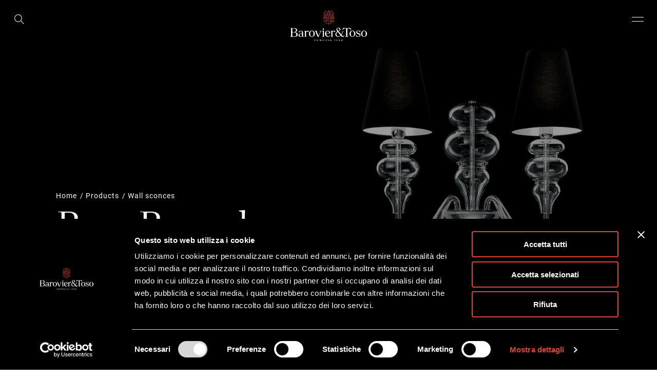

--- FILE ---
content_type: text/html; charset=UTF-8
request_url: https://www.barovier.com/en/wall-sconces/ran-round
body_size: 16749
content:


<!DOCTYPE html>
<html lang="en" dir="ltr" prefix="og: https://ogp.me/ns#">
  <head>
    <meta charset="utf-8" />
<noscript><style>form.antibot * :not(.antibot-message) { display: none !important; }</style>
</noscript><meta name="description" content="Transparency and lightness. Thanks to the wide curves of the arms, the mouth blown ogives aligned in series and the extra size drop-shaped pendants,…" />
<link rel="canonical" href="https://www.barovier.com/en/wall-sconces/ran-round" />
<link rel="image_src" href="https://static.barovier.com/sites/default/files/2021-10/ranround-p.jpg" />
<link rel="icon" href="https://static.barovier.com/themes/custom/lab/favicons/favicon.ico" />
<link rel="icon" sizes="16x16" href="https://static.barovier.com/themes/custom/lab/favicons/favicon-16x16.png" />
<link rel="icon" sizes="32x32" href="https://static.barovier.com/themes/custom/lab/favicons/favicon-32x32.png" />
<link rel="icon" sizes="96x96" href="https://static.barovier.com/themes/custom/lab/favicons/favicon-96x96.png" />
<link rel="icon" sizes="192x192" href="https://static.barovier.com/themes/custom/lab/favicons/android-icon-192x192.png" />
<link rel="apple-touch-icon" href="https://static.barovier.com/themes/custom/lab/favicons/apple-touch-icon-60x60.png" />
<link rel="apple-touch-icon" sizes="72x72" href="https://static.barovier.com/themes/custom/lab/favicons/apple-touch-icon-72x72.png" />
<link rel="apple-touch-icon" sizes="76x76" href="https://static.barovier.com/themes/custom/lab/favicons/apple-touch-icon-76x76.png" />
<link rel="apple-touch-icon" sizes="114x114" href="https://static.barovier.com/themes/custom/lab/favicons/apple-touch-icon-114x114.png" />
<link rel="apple-touch-icon" sizes="120x120" href="https://static.barovier.com/themes/custom/lab/favicons/apple-touch-icon-120x120.png" />
<link rel="apple-touch-icon" sizes="144x144" href="https://static.barovier.com/themes/custom/lab/favicons/apple-touch-icon-144x144.png" />
<link rel="apple-touch-icon" sizes="152x152" href="https://static.barovier.com/themes/custom/lab/favicons/apple-touch-icon-152x152.png" />
<link rel="apple-touch-icon" sizes="180x180" href="https://static.barovier.com/themes/custom/lab/favicons/apple-touch-icon-180x180.png" />
<link rel="apple-touch-icon-precomposed" href="https://static.barovier.com/themes/custom/lab/favicons/apple-touch-icon-57x57-precomposed.png" />
<link rel="apple-touch-icon-precomposed" sizes="72x72" href="https://static.barovier.com/themes/custom/lab/favicons/apple-touch-icon-72x72-precomposed.png" />
<link rel="apple-touch-icon-precomposed" sizes="76x76" href="https://static.barovier.com/themes/custom/lab/favicons/apple-touch-icon-76x76-precomposed.png" />
<link rel="apple-touch-icon-precomposed" sizes="114x114" href="https://static.barovier.com/themes/custom/lab/favicons/apple-touch-icon-114x114-precomposed.png" />
<link rel="apple-touch-icon-precomposed" sizes="120x120" href="https://static.barovier.com/themes/custom/lab/favicons/apple-touch-icon-120x120-precomposed.png" />
<link rel="apple-touch-icon-precomposed" sizes="144x144" href="https://static.barovier.com/themes/custom/lab/favicons/apple-touch-icon-144x144-precomposed.png" />
<link rel="apple-touch-icon-precomposed" sizes="152x152" href="https://static.barovier.com/themes/custom/lab/favicons/apple-touch-icon-152x152-precomposed.png" />
<link rel="apple-touch-icon-precomposed" sizes="180x180" href="https://static.barovier.com/themes/custom/lab/favicons/apple-touch-icon-180x180-precomposed.png" />
<meta property="og:site_name" content="Barovier&amp;Toso" />
<meta property="og:type" content="website" />
<meta property="og:url" content="https://www.barovier.com/en/wall-sconces/ran-round" />
<meta property="og:title" content="Ran Round" />
<meta property="og:description" content="Transparency and lightness. Thanks to the wide curves of the arms, the mouth blown ogives aligned in series and the extra size drop-shaped pendants,…" />
<meta property="og:image" content="https://static.barovier.com/sites/default/files/2021-10/ranround-p.jpg" />
<meta property="og:image:width" content="960" />
<meta property="og:image:height" content="960" />
<meta property="og:image:alt" content="Ran Round" />
<meta name="twitter:card" content="summary_large_image" />
<meta name="twitter:description" content="Transparency and lightness. Thanks to the wide curves of the arms, the mouth blown ogives aligned in series and the extra size drop-shaped pendants,…" />
<meta name="twitter:title" content="Ran Round" />
<meta name="twitter:image:alt" content="Ran Round" />
<meta name="theme-color" content="#ffffff" />
<meta name="MobileOptimized" content="width" />
<meta name="HandheldFriendly" content="true" />
<meta name="viewport" content="width=device-width, initial-scale=1.0" />
<script type="application/ld+json">{
    "@context": "https://schema.org",
    "@graph": [
        {
            "@type": "Organization",
            "additionalType": "Corporation",
            "@id": "https://www.barovier.com/it/#organization",
            "url": "https://www.barovier.com/it",
            "name": "Barovier\u0026Toso",
            "telephone": "(+39) 041 739 049",
            "logo": {
                "@type": "ImageObject",
                "url": "https://www.barovier.com/themes/custom/lab/img/share/logo-barovier.svg"
            },
            "address": {
                "@type": "PostalAddress",
                "streetAddress": [
                    "Fondamenta Vetrai",
                    "28"
                ],
                "addressLocality": "Murano (VE)",
                "addressRegion": "Veneto",
                "postalCode": "30141",
                "addressCountry": "Italia"
            }
        }
    ]
}</script>
<link rel="alternate" hreflang="x-default" href="https://www.barovier.com/en/wall-sconces/ran-round" />
<link rel="alternate" hreflang="it" href="https://www.barovier.com/it/lampade-da-parete/ran-round" />
<link rel="alternate" hreflang="en" href="https://www.barovier.com/en/wall-sconces/ran-round" />
<link rel="alternate" hreflang="ru" href="https://www.barovier.com/ru/%D0%BD%D0%B0%D1%81%D1%82%D0%B5%D0%BD%D0%BD%D1%8B%D0%B5-%D1%81%D0%B2%D0%B5%D1%82%D0%B8%D0%BB%D1%8C%D0%BD%D0%B8%D0%BA%D0%B8/ran-round" />
<link rel="alternate" hreflang="zh-Hans" href="https://www.barovier.com/zh/%E5%A3%81%E7%81%AF/yuanxinglanen-ran-round" />

    <title>Ran Round | Murano blown glass wall sconces | Barovier&amp;Toso</title>
    <link rel="stylesheet" media="all" href="https://static.barovier.com/sites/default/files/css/css_xZZTxDV_txADJtZO4DyYOhAzSuxWegoy0Zh7Ouo4jpY.css?delta=0&amp;language=en&amp;theme=lab&amp;include=eJxFzDkOwCAMBdELsZzJBAuQPmBhSMTtg9KkmeIVAwo-oQeC1blRWjI4JKPHdU0beVKBERqUBklWH8cSgvvFrSYroGjmaHTr5OoDKZu78KP-q6tnB34BDFsqbA" />
<link rel="stylesheet" media="all" href="https://static.barovier.com/sites/default/files/css/css_7g7RePCkWyfJznNjBkCCiyZQ_Z5Iqi7q7sD5oK-kxLo.css?delta=1&amp;language=en&amp;theme=lab&amp;include=eJxFzDkOwCAMBdELsZzJBAuQPmBhSMTtg9KkmeIVAwo-oQeC1blRWjI4JKPHdU0beVKBERqUBklWH8cSgvvFrSYroGjmaHTr5OoDKZu78KP-q6tnB34BDFsqbA" />

    

            
              <!-- Google Tag Manager -->
      <script>(function(w,d,s,l,i){w[l]=w[l]||[];w[l].push({'gtm.start':
                  new Date().getTime(),event:'gtm.js'});var f=d.getElementsByTagName(s)[0],
                j=d.createElement(s),dl=l!='dataLayer'?'&l='+l:'';j.async=true;j.src=
                'https://www.googletagmanager.com/gtm.js?id='+i+dl;f.parentNode.insertBefore(j,f);
        })(window,document,'script','dataLayer','GTM-5XCBRPB');</script>
      <!-- End Google Tag Manager -->
    



  </head>
  <body class="path-node page-node-type-product">


    
    
        <header class="header" id="header">

    <div class="header__content">

        <!-- Search Button -->
        <span class="header__search">
            <svg
                xmlns="http://www.w3.org/2000/svg"
                xmlns:xlink="http://www.w3.org/1999/xlink"
                shape-rendering="geometricPrecision">
                <use xlink:href="/themes/custom/lab/img/share/icons.svg#search"/>
            </svg>
        </span>
        <!-- .Search Button -->
        <!-- Pittogramma -->
        <div class="header__wrapper-logo">
            <a href="/en" class="header__pictogram" title="Barovier&Toso">
                <svg id="Pittogramma" xmlns="http://www.w3.org/2000/svg" width="39" height="48" viewBox="0 0 39 48" xml:space="preserve">
  <path id="pittogramma-2" data-name="pittogramma" d="M27.24,38.44c2.21,0,4.58-.55,4.58-1.76a.94.94,0,0,0-.22-.6L31.51,36l0,0a6.51,6.51,0,0,1-1.28-3.52v0c-.28-1.74-.59-3.71-3-3.71s-2.67,2-2.94,3.71v0A6.39,6.39,0,0,1,23,36l0,0-.09.09a.94.94,0,0,0-.22.6C22.67,37.89,25,38.44,27.24,38.44Zm-2-5.9c.31-1.93.54-2.93,2-2.93s1.71,1,2,2.94a11.45,11.45,0,0,0,.66,2.67,12.12,12.12,0,0,0-5.36,0A10.94,10.94,0,0,0,25.22,32.54Zm-1.6,4.11a.35.35,0,0,1,.09-.1,5.22,5.22,0,0,1,2.47-.68V36a1.07,1.07,0,0,0,2.13,0,.41.41,0,0,0,0-.11,5.26,5.26,0,0,1,2.47.68l.1.1v0c0,.18-1.13.86-3.64.86s-3.64-.68-3.64-.86Zm-14,1.44,2.82-1.75,2.82,1.75.3-.2-.86-3.14,2.6-2c-.05-.16-.06-.17-.11-.33l-3.35-.18-1.22-3h-.36l-1.22,3-3.35.18c0,.16-.06.17-.11.33l2.6,2L9.3,37.89Zm0-4.92,2-.11.74-1.84.74,1.84,2,.11-1.58,1.25.52,1.91-1.72-1.06L10.7,36.33l.52-1.91ZM18.33,2,17.7.41h.75l.61.69h.23L19.52,0h.7l.22,1.1h.24l.61-.69H22L21.41,2l-1.54.45ZM38.86,9.28H39V8.37h-.47a8.56,8.56,0,0,1-2.84-.58L35,7.5a8.54,8.54,0,0,1-3.8-3.67c-.1-.21-.21-.42-.29-.64A7.85,7.85,0,0,1,30.33.46c0-.11,0-.22,0-.33V0h-.94V.13a8.9,8.9,0,0,0,.52,3H9.1a9.15,9.15,0,0,0,.51-3V0H8.67V.46a8,8,0,0,1-.61,2.73c-.09.22-.19.43-.3.64A8.54,8.54,0,0,1,4,7.5l-.66.29a8.75,8.75,0,0,1-2.83.57H0v.91H.13a9.42,9.42,0,0,0,3.08-.5V21.89c-.72,1.49-1.51,3-2.36,4.41L.45,27H3.21v8.93a3,3,0,0,1-1.76,2.7,7.66,7.66,0,0,0,.5.76,4,4,0,0,0,2.12-2.66,11.57,11.57,0,0,0,5.54,5.13l-.34.09a4.05,4.05,0,0,0-2.18,1.71l.82.44a3,3,0,0,1,1.66-1.29,3.43,3.43,0,0,1,1-.16,3.05,3.05,0,0,1,1.17.23c.7.3,3.22,1.54,3.22,1.54a7.91,7.91,0,0,1,3.47,3l1,.6h.11l1-.6a7.91,7.91,0,0,1,3.41-3l3.3-1.57a3.13,3.13,0,0,1,1.17-.23,3.43,3.43,0,0,1,1,.16,3.06,3.06,0,0,1,1.66,1.29l.82-.45a4,4,0,0,0-2.18-1.7,2.25,2.25,0,0,0-.35-.09,11.55,11.55,0,0,0,5.53-5.13A4,4,0,0,0,37,39.37a4.12,4.12,0,0,0,1.82.42H39v-.9h-.14a3.17,3.17,0,0,1-1.31-.28h0a3,3,0,0,1-1.76-2.7V27h2.77l-.41-.68c-.84-1.44-1.64-2.92-2.36-4.42V8.78A9.47,9.47,0,0,0,38.86,9.28ZM4.16,8.41A9.38,9.38,0,0,0,8.71,4H30.28a9.42,9.42,0,0,0,4.55,4.39V19.87c-.59-1.35-1.14-2.72-1.63-4.09L31.47,11a3.19,3.19,0,0,0-3-2,3.17,3.17,0,0,0-2.58,1.31l-2.78,3.91c-.08-.53-.13-1.07-.17-1.61s-.09-1-.16-1.52a2.91,2.91,0,0,0,1.4-2.34c0-1.82-2.12-3.28-4.71-3.28S14.79,6.9,14.79,8.71a2.88,2.88,0,0,0,1.4,2.34c-.08.5-.12,1-.17,1.52v0c0,.52-.09,1.07-.17,1.58l-2.78-3.9A3.16,3.16,0,0,0,10.49,9l-.42,0a3.09,3.09,0,0,0-2.55,2L5.79,15.78c-.48,1.37-1,2.74-1.63,4.09V8.41Zm15.62,8.43h-.56a8,8,0,0,0-.88,2.87c0,.29.09.68.09,1.4,0,.95-1.27,1.38-2.62,1.84a7.43,7.43,0,0,0-3.42,2.22c.09-1.11.25-2.94.43-5.15a2.42,2.42,0,0,1,1.73-2.14A12.22,12.22,0,0,1,16,17.39s2.68-.84,2.68-1.9c0-.76-.92-1.44-.92-1.44l-.32.35c.26.27.47.48.47.76,0,.79-1.81,1.25-1.81,1.25A9.65,9.65,0,0,0,17,12.65c.24-2.78.56-4.09,2.54-4.09s2.3,1.31,2.53,4.1a10.06,10.06,0,0,0,.83,3.76s-1.8-.47-1.8-1.26c0-.28.2-.49.47-.75l-.33-.36s-.91.69-.91,1.44c0,1.06,2.67,1.9,2.67,1.9a14.23,14.23,0,0,1,1.48.49A2.4,2.4,0,0,1,26.17,20c.19,2.21.34,4.05.43,5.15A7.38,7.38,0,0,0,23.18,23c-1.34-.46-2.62-.89-2.62-1.84,0-.72.09-1.11.09-1.39A8.06,8.06,0,0,0,19.78,16.84ZM16.4,10.05a1.83,1.83,0,0,1-.68-1.34c0-1.32,1.7-2.38,3.78-2.38s3.77,1.06,3.77,2.38a1.87,1.87,0,0,1-.67,1.34,2.94,2.94,0,0,0-3.1-2.39A2.92,2.92,0,0,0,16.4,10.05Zm-14.34,16c.49-.87,1-1.75,1.41-2.62.24-.45.46-.9.68-1.35a62.61,62.61,0,0,0,2.53-6L8.41,11.3a2.1,2.1,0,0,1,1.78-1.41,1.62,1.62,0,0,1,.31,0,2.2,2.2,0,0,1,1.8.91l3.27,4.61a2.63,2.63,0,0,1-1.41,1.67l-.1,0A3.28,3.28,0,0,0,11.89,20c-.23,2.77-.43,5.12-.51,6.13H8.53l3.87-10-.88-.32-4,10.29H5.71S10,15.45,10.17,15s.48-.93.92-.93a1.14,1.14,0,0,1,.6.21L12,14s-.37-.79-1.07-.79-1.16.37-1.6,1.44S4.71,26.07,4.71,26.07H2.06ZM19,46.57a9.42,9.42,0,0,0-3.57-2.93l-.11-.06-2.8-1.35h0l0,0-.4-.18c-4.35-2-7.95-4.09-7.95-9.48V27H19V46.57ZM13,26.08c.17-.84,1.91-1.86,3.14-2.28,1.51-.51,3.24-1.1,3.24-2.69a12.32,12.32,0,0,0-.09-1.51,2.33,2.33,0,0,1,.22-1.42,2.33,2.33,0,0,1,.22,1.42,10.53,10.53,0,0,0-.09,1.51c0,1.59,1.72,2.18,3.24,2.69,1.23.42,3,1.44,3.14,2.28Zm21.85,6.47c0,5.86-4.32,7.82-8.51,9.73-2.6,1.19-5.06,2.31-6.36,4.3V27H34.84v5.57Zm2.1-6.47H34.29S30.14,15.7,29.7,14.62s-1-1.44-1.6-1.44S27,14,27,14l.27.27a1.15,1.15,0,0,1,.61-.21c.43,0,.71.43.91.93l4.47,11.12H31.46l-4-10.29-.88.32,3.86,10H27.62c-.08-1-.28-3.31-.51-6.13A3.26,3.26,0,0,0,25,17.12l-.13-.06a2.62,2.62,0,0,1-1.4-1.67l3.27-4.6a2.17,2.17,0,0,1,1.8-.92h.31a2.14,2.14,0,0,1,1.78,1.42l1.72,4.77a62.68,62.68,0,0,0,2.54,6c.21.44.43.89.67,1.35C36,24.34,36.45,25.21,36.94,26.08Z" style="fill: #f45245"/>
</svg>
            </a>
            <!-- .Pittogramma -->
            <!-- Pittogramma -->
                            <a href="/en" class="header__logo" title="Barovier&Toso">
                    <svg id="logo" xmlns="http://www.w3.org/2000/svg" width="225.67" height="90" viewBox="0 0 225.67 90">
  <path id="typo" d="M72.73,89.91l-2-4.36h.86l1,2.27c.38.85.52,1.24.61,1.5h0c.08-.22.25-.62.59-1.44l1-2.33h.82l-2,4.37h-.89Zm10.26-2H80.25v1.39h3l-.1.6h-3.7V85.55h3.66v.6H80.25v1.18H83v.6Zm4.36,2V85.55h.92c1.11,1.49,2.37,3,2.64,3.48h0c-.05-.54,0-1.26,0-2V85.55h.71v4.36h-.86c-.63-.81-2.38-3.12-2.69-3.63h0c0,.56,0,1.18,0,2v1.68Zm12.23-2H96.83v1.39h3l-.09.6H96.06V85.55h3.66v.6H96.84v1.18h2.74v.6Zm4.07,1.46,3.14-3.26h-3v-.58h4v.56l-3.1,3.22H108l-.1.58h-4.2v-.52Zm9-3.84v4.36h-.78V85.55Zm5.19,3.12-.55,1.24h-.8l2-4.36h1l2,4.36h-.83L120,88.67Zm2-.6c-.54-1.16-.79-1.71-.9-2h0c-.1.29-.41,1-.84,2Zm11.14,1.84V86.59a3.48,3.48,0,0,1-1,.34V86.4a2.72,2.72,0,0,0,1.17-.64h.54v4.15Zm4.9,0v0c0-.72.45-1.33,1.52-1.95.8-.46,1-.61,1-1s-.22-.68-.85-.68a.87.87,0,0,0-.93.8h-.71a1.51,1.51,0,0,1,1.67-1.36c1,0,1.56.56,1.56,1.23s-.38.95-1.22,1.42a2.47,2.47,0,0,0-1.18,1h2.59l-.1.56Zm8-1a.84.84,0,0,0,.88.53c.86,0,1-.83,1.06-1.55a1.34,1.34,0,0,1-1.18.51c-1,0-1.55-.57-1.55-1.31a1.48,1.48,0,0,1,1.68-1.43c1.14,0,1.78.69,1.78,2s-.39,2.34-1.8,2.34a1.45,1.45,0,0,1-1.6-1.06Zm0-1.86c0,.49.36.81,1,.81s.94-.3.94-.74a.88.88,0,0,0-1-.91A.83.83,0,0,0,143.76,87.07Zm9.82-.74h-2.15c-.05.33-.14.85-.18,1.08a1.52,1.52,0,0,1,1-.31,1.38,1.38,0,0,1,1.53,1.39c0,.9-.63,1.51-1.75,1.51a1.55,1.55,0,0,1-1.72-1.19h.73a.94.94,0,0,0,1,.63.89.89,0,0,0,1-.92c0-.42-.24-.87-1-.87a1,1,0,0,0-1,.54l-.63-.09c.12-.57.33-1.84.39-2.34h2.82ZM39.7,76.64h0a1.19,1.19,0,0,1-1.13-.73,3,3,0,0,1-.27-1.28v-7.9c0-4.58-2.26-7.21-6.21-7.21a7,7,0,0,0-5.46,2.29,6.61,6.61,0,0,0-1.34,2.28v0l2.43,1.16,0,0v0s.6-4.64,4.37-4.64c2,0,3,1.28,3,3.7V67l-1.65.39c-4.09.94-8.72,2-8.72,6.08A3.69,3.69,0,0,0,26.84,77a7.26,7.26,0,0,0,3.12.66,10.53,10.53,0,0,0,5.37-2,2.77,2.77,0,0,0,2.73,1.91,5.18,5.18,0,0,0,1.7-.36h0ZM32,68.75c1.22-.32,2.32-.59,3.14-.79v6.7h0a8.36,8.36,0,0,1-4.42,1.62,2.81,2.81,0,0,1-2.85-3.14C27.84,71.61,28.3,69.71,32,68.75ZM15.32,64.07a8.76,8.76,0,0,0,3.9-1.91,5.19,5.19,0,0,0,1.72-4,5.43,5.43,0,0,0-2.48-4.72,9.27,9.27,0,0,0-5.1-1.39H0v.54L3.12,53V76.7L0,77H0v.54H13a13.36,13.36,0,0,0,6.67-1.45,5.65,5.65,0,0,0,2.93-5.22C22.55,67.38,19.85,64.83,15.32,64.07Zm.42-1.65a6.12,6.12,0,0,1-3.94,1.29h-5V53.82l.62-.65c2-.05,3.3-.08,3.9-.08h.15c2.16,0,3.76.5,4.75,1.5a5,5,0,0,1,1.28,3.69A5.16,5.16,0,0,1,15.74,62.42Zm2.84,8.2A5.93,5.93,0,0,1,17.1,75a6.24,6.24,0,0,1-4.58,1.56h-.1c-1.26,0-4.59-.08-5-.09l-.63-.65v-11h5.71a6.78,6.78,0,0,1,4,1.3A5.51,5.51,0,0,1,18.58,70.62Zm73.88-10.4v.54h0l-1.58.34L84.18,76.53l.51,1.23H81.16v0L74.31,61.1l-2-.34v-.54h8.06v.54h0l-2.59.33,5.79,14.08L89.62,61.1l-3.8-.34v-.54ZM69.69,61.59a8.68,8.68,0,0,0-11.3,0,8.87,8.87,0,0,0-2.92,7,8.59,8.59,0,1,0,17.14,0A8.87,8.87,0,0,0,69.69,61.59Zm-.7,7c0,5.35-1.66,8.06-4.95,8.06s-5-2.71-5-8.06,1.67-8.07,5-8.07S69,63.23,69,68.58Zm119.66-7a8.7,8.7,0,0,0-11.31,0,8.9,8.9,0,0,0-2.91,7A8.5,8.5,0,0,0,183,77.65a9.31,9.31,0,0,0,5.65-16.06Zm-.7,7c0,5.35-1.67,8.06-4.95,8.06s-4.95-2.71-4.95-8.06,1.66-8.07,4.95-8.07S188,63.23,188,68.58Zm34.8-7a8.68,8.68,0,0,0-11.3,0,8.87,8.87,0,0,0-2.92,7,8.59,8.59,0,1,0,17.14,0A8.87,8.87,0,0,0,222.75,61.59Zm-.7,7c0,5.35-1.66,8.06-5,8.06s-4.95-2.71-4.95-8.06,1.66-8.07,4.95-8.07S222.05,63.23,222.05,68.58ZM117,73.35l0,0a6.12,6.12,0,0,1-4.87,2.44c-3.35,0-5.32-2-5.85-6.08l11-2.6h0l.52-.72h0a8.43,8.43,0,0,0-1.68-4.32,6.62,6.62,0,0,0-5.5-2.48c-3.72,0-8.06,2.28-8.06,8.7a9.69,9.69,0,0,0,2.53,6.87A8,8,0,0,0,111,77.65a8.83,8.83,0,0,0,6.86-3.6l0,0Zm-10.9-6c0-3.08.76-6.74,4.4-6.74s4.16,4.65,4.19,6.13l-8.54,2C106.12,68.32,106.1,67.85,106.1,67.36Zm-4.29,9.34v.54H93.62V76.7h0l2.48-.33V61.16l-2.35-.34v-.53h0l5.49-1.37V76.37ZM98.36,57.42l-2.84-1.93v0l1.52-3.12,0,0,2.84,1.93v0l-1.52,3.13Zm80.67.63-.59.27,0,0a8,8,0,0,0-2.93-3.77A7.9,7.9,0,0,0,171,53.1h-2.2l-.64.66V76.71l3.26.33v.54h-10.2V77l3.26-.33V53.76l-.64-.66h-2.2a7.93,7.93,0,0,0-4.51,1.42,8,8,0,0,0-2.92,3.76v0l-.61-.28v0l1.7-6.45h0l2.24.17a118.73,118.73,0,0,0,17.49,0l2.28-.17v0ZM159.22,73.7l0,0a3,3,0,0,1-.75.78,4.32,4.32,0,0,1-2.62.78c-1.87,0-3.12-1.23-4.77-3.33.18-.26.36-.53.53-.81a26.45,26.45,0,0,0,3-7.85l3.68-.62h0v-.53h-8.06v.53l3.22.41a28.88,28.88,0,0,1-2.84,7c-.14.26-.3.5-.45.74-.06-.07-.11-.15-.17-.23l-.76-1c-3.61-4.7-6.12-7.65-7.78-9.61-2.56-3-3.26-3.85-3.26-5.36s1.8-2.6,3.46-2.6a3.31,3.31,0,0,1,3.42,3.24,4.76,4.76,0,0,1-1.82,4l0,0,.46.87h0a9.66,9.66,0,0,0,2-1.22,4.79,4.79,0,0,0,2.06-3.64c0-3.38-3.8-4.28-5.8-4.28a7.37,7.37,0,0,0-3.86,1.09,4.59,4.59,0,0,0-2.12,4c0,1.91,1.48,3.74,2.66,5.22l.53.65a12.19,12.19,0,0,0-2.94,1.81,8.4,8.4,0,0,0-3.23,6.52c0,5,4.66,7.37,7.81,7.37a11.3,11.3,0,0,0,8-3.17c1.25,1.53,3,3.17,5.68,3.17A6.72,6.72,0,0,0,160,74.54v0Zm-17.16,2.49c-3.76,0-6.18-2.62-6.18-6.68,0-3.61,3.22-5.68,4.33-6.28l.85,1.11c2.33,3,5.83,7.56,6.74,8.75l.27.35.05.07A8.43,8.43,0,0,1,142.06,76.19ZM55.11,61.55v0L53,64.3l0-.07a3.09,3.09,0,0,0-3.14-2.35,3.34,3.34,0,0,0-3,2V76.64l2.51.33v.54H41.18V77h0l2.48-.33V62.23l-2.35-.34v-.53h0L46.86,60v2.36a4.8,4.8,0,0,1,4.25-2.59,5.31,5.31,0,0,1,3,.88,3.46,3.46,0,0,1,.94.88Zm77.62-.27v0L130.63,64l0-.07a3.11,3.11,0,0,0-3.14-2.35,3.33,3.33,0,0,0-3,2V76.37l2.51.33v.54H118.8V76.7h0l2.48-.33V62L119,61.62v-.53h0l5.5-1.37v2.36a4.8,4.8,0,0,1,4.25-2.59,5.34,5.34,0,0,1,3.05.88,3.58,3.58,0,0,1,.94.89Zm73.38,3.07-.74.16a5.82,5.82,0,0,0-5.88-3.92c-1.59,0-3.26.78-3.26,2.4,0,4.41,10.15,2.93,10.15,9.15a5.49,5.49,0,0,1-5.66,5.52c-2.37,0-3.46-.93-4.8-.93a.75.75,0,0,0-.69.42l-1,.17-1-5,.74-.17s2,4.43,6.75,4.43c1.7,0,3.7-1,3.7-3.09,0-4.44-10.27-3.16-10.27-9.26A4.61,4.61,0,0,1,199,59.6c1.77,0,2.84.58,4.07.58.64,0,1.2-.29,1.2-.7l1-.18Z"/>
  <path id="pittogramma" d="M120.18,33.35c1.89,0,3.94-.48,3.94-1.53a.79.79,0,0,0-.2-.52l-.07-.08,0,0a5.54,5.54,0,0,1-1.09-3.05v0c-.24-1.5-.51-3.21-2.53-3.21s-2.3,1.71-2.54,3.21v0a5.59,5.59,0,0,1-1.09,3l0,0-.07.08a.79.79,0,0,0-.2.52C116.23,32.87,118.28,33.35,120.18,33.35Zm-1.75-5.12c.27-1.67.47-2.54,1.75-2.54s1.47.87,1.73,2.54a9.91,9.91,0,0,0,.57,2.33,10.35,10.35,0,0,0-4.61,0A9.52,9.52,0,0,0,118.43,28.23Zm-1.37,3.56.07-.08a4.4,4.4,0,0,1,2.13-.59v.09a.92.92,0,0,0,1.83,0v-.09a4.39,4.39,0,0,1,2.12.59.38.38,0,0,1,.09.09,0,0,0,0,1,0,0c0,.16-1,.75-3.13.75S117,32,117,31.82C117,31.82,117,31.81,117.06,31.79ZM105,33.05l2.43-1.52,2.43,1.52.25-.18-.73-2.72,2.24-1.78-.1-.29-2.89-.16-1-2.61h-.31l-1.05,2.61-2.89.16c0,.14,0,.15-.09.29l2.23,1.78-.73,2.72Zm0-4.27,1.76-.1.64-1.59.64,1.59,1.76.1-1.36,1.08.44,1.66-1.48-.93-1.48.93.45-1.66Zm7.49-27L112,.35h.64l.53.6h.2l.19-.95h.6l.2,1h.2l.53-.6h.64l-.54,1.4-1.33.39Zm17.68,6.3h.12V7.27h-.41a7.29,7.29,0,0,1-2.44-.51c-.19-.07-.38-.16-.57-.25a7.29,7.29,0,0,1-3.27-3.18c-.09-.18-.18-.37-.25-.55A6.52,6.52,0,0,1,122.84.4a2.81,2.81,0,0,1,0-.29V0H122V.11a7.83,7.83,0,0,0,.44,2.59H104.55A7.83,7.83,0,0,0,105,.11V0h-.81V.4a6.91,6.91,0,0,1-.52,2.37c-.08.19-.17.37-.26.55a7.34,7.34,0,0,1-3.27,3.18c-.19.09-.38.18-.57.25a7.54,7.54,0,0,1-2.44.51h-.4v.78h.11a8.18,8.18,0,0,0,2.65-.43V19c-.62,1.3-1.3,2.59-2,3.83l-.35.59h2.38v7.75A2.57,2.57,0,0,1,98,33.49c.13.23.28.45.43.67a3.42,3.42,0,0,0,1.83-2.31A10,10,0,0,0,105,36.3l-.29.08a3.39,3.39,0,0,0-1.88,1.48l.71.38A2.68,2.68,0,0,1,105,37.12a2.76,2.76,0,0,1,.86-.13,2.55,2.55,0,0,1,1,.2c.61.26,2.78,1.33,2.78,1.33a6.85,6.85,0,0,1,3,2.6l.87.52h.09l.87-.52a6.71,6.71,0,0,1,2.94-2.57l2.84-1.37a2.66,2.66,0,0,1,1-.2,2.93,2.93,0,0,1,.87.14,2.6,2.6,0,0,1,1.42,1.12c.24-.12.47-.26.71-.39a3.38,3.38,0,0,0-1.88-1.47,2.63,2.63,0,0,0-.3-.09,9.92,9.92,0,0,0,4.77-4.44,3.45,3.45,0,0,0,1.82,2.31,3.62,3.62,0,0,0,1.57.36h.12v-.78h-.12a2.67,2.67,0,0,1-1.13-.25h0a2.59,2.59,0,0,1-1.53-2.33V23.41h2.39l-.35-.59c-.72-1.25-1.41-2.54-2-3.83V7.62A8.28,8.28,0,0,0,130.18,8.05ZM100.29,7.3a8.07,8.07,0,0,0,3.93-3.82h18.57a8.09,8.09,0,0,0,3.92,3.82v9.94c-.51-1.17-1-2.36-1.41-3.55l-1.48-4.15a2.68,2.68,0,0,0-2.2-1.74,2.1,2.1,0,0,0-.36,0A2.72,2.72,0,0,0,119,8.91l-2.4,3.39c-.07-.46-.11-.93-.15-1.4s-.07-.88-.14-1.32a2.5,2.5,0,0,0,1.21-2c0-1.57-1.82-2.84-4-2.84S109.45,6,109.45,7.55a2.54,2.54,0,0,0,1.2,2c-.06.43-.1.88-.14,1.32v0c0,.45-.08.93-.15,1.37L108,8.91a2.74,2.74,0,0,0-2.22-1.14,2.31,2.31,0,0,0-.37,0,2.68,2.68,0,0,0-2.19,1.74l-1.48,4.15c-.42,1.18-.9,2.37-1.41,3.55V7.3Zm13.46,7.31h-.49a7,7,0,0,0-.75,2.49c0,.25.08.59.08,1.21,0,.83-1.1,1.2-2.26,1.6a6.41,6.41,0,0,0-2.94,1.92c.08-.95.21-2.55.37-4.47a2.09,2.09,0,0,1,1.49-1.85,12.62,12.62,0,0,1,1.27-.43s2.31-.72,2.31-1.65c0-.65-.79-1.24-.79-1.24l-.28.31c.22.22.4.41.4.65,0,.68-1.55,1.09-1.55,1.09a8.48,8.48,0,0,0,.71-3.27c.2-2.41.49-3.54,2.19-3.54s2,1.14,2.18,3.55a8.62,8.62,0,0,0,.71,3.26s-1.55-.4-1.55-1.09c0-.24.18-.42.41-.65l-.29-.31s-.78.6-.78,1.25c0,.92,2.3,1.65,2.3,1.65a11.79,11.79,0,0,1,1.27.42,2.08,2.08,0,0,1,1.49,1.86c.16,1.92.29,3.51.37,4.47a6.38,6.38,0,0,0-2.94-1.93c-1.16-.4-2.26-.77-2.26-1.59,0-.63.08-1,.08-1.22A7,7,0,0,0,113.75,14.61Zm-2.91-5.89a1.59,1.59,0,0,1-.58-1.17c0-1.14,1.45-2.06,3.25-2.06s3.24.92,3.24,2.06a1.57,1.57,0,0,1-.58,1.16,2.75,2.75,0,0,0-5.33,0ZM98.49,22.62c.42-.75.83-1.51,1.22-2.27.2-.39.39-.78.58-1.17a54.56,54.56,0,0,0,2.18-5.24L104,9.8a1.84,1.84,0,0,1,1.54-1.22,1.23,1.23,0,0,1,.27,0,1.86,1.86,0,0,1,1.54.8l2.82,4a2.27,2.27,0,0,1-1.21,1.45l-.09,0A2.83,2.83,0,0,0,107,17.31c-.2,2.4-.36,4.44-.44,5.31h-2.45L107.39,14l-.76-.28-3.43,8.92h-1.57L105.48,13c.17-.42.41-.8.79-.8a1,1,0,0,1,.52.18l.23-.23s-.31-.68-.92-.68-1,.31-1.38,1.24-4,9.94-4,9.94ZM113.1,40.4A8,8,0,0,0,110,37.86l-.09,0-2.42-1.17h0l-.35-.15c-3.74-1.74-6.85-3.55-6.85-8.23V23.4H113.1v17Zm-5.2-17.78c.14-.73,1.64-1.61,2.7-2,1.31-.45,2.79-1,2.79-2.34a10.14,10.14,0,0,0-.07-1.3,1.91,1.91,0,0,1,.19-1.23A2,2,0,0,1,113.7,17a8.12,8.12,0,0,0-.08,1.3c0,1.38,1.48,1.89,2.79,2.34,1.06.36,2.56,1.24,2.7,2Zm18.81,5.62c0,5.08-3.72,6.79-7.32,8.44-2.24,1-4.36,2-5.48,3.73v-17h12.8v4.83Zm1.81-5.62h-2.27s-3.58-9-4-9.93-.88-1.25-1.38-1.25-.92.68-.92.68l.24.24a.91.91,0,0,1,.52-.19c.37,0,.61.38.78.81s3.85,9.64,3.85,9.64h-1.57l-3.43-8.92-.76.28L123,22.62H120.5c-.07-.85-.24-2.87-.44-5.31a2.84,2.84,0,0,0-1.85-2.46l-.11,0a2.24,2.24,0,0,1-1.21-1.45l2.82-4a1.87,1.87,0,0,1,1.55-.8h.26a1.86,1.86,0,0,1,1.54,1.23L124.54,14a52,52,0,0,0,2.19,5.23l.57,1.18C127.69,21.11,128.1,21.87,128.52,22.62Z" style="fill: #f45245"/>
</svg>
                </a>
                    </div>
        <!-- .Pittogramma -->
        <!-- Menu -->

        <div class="header__menu">
            <div class="header__menu-wrapper">
                <div class="header__menu-scroll">
                                              <nav id="main-menu">
      
              <ul class="menu--primary">
    
    
      
      <li>
        <a href="/en/1295" class="test" data-icon="chandeliers" data-drupal-link-system-path="node/18">1295</a>

              </li>
    
      
      <li class="item--expanded">
        <span>Products</span>

                                <ul class="menu--secondary">
    
    
      
      <li class="item-category">
        <a href="/en/chandeliers" class="link-chandeliers" data-icon="chandeliers" data-drupal-link-system-path="taxonomy/term/3">
                <span>Chandeliers</span>
                <object type="image/svg+xml" id="icon-chandeliers" data="/themes/custom/lab/img/share/icons/products/chandeliers.svg"></object>
                </a>

              </li>
    
      
      <li class="item-category">
        <a href="/en/suspension-lamps" class="link-suspensions" data-icon="suspensions" data-drupal-link-system-path="taxonomy/term/4">
                <span>Suspension Lamps</span>
                <object type="image/svg+xml" id="icon-suspensions" data="/themes/custom/lab/img/share/icons/products/suspensions.svg"></object>
                </a>

              </li>
    
      
      <li class="item-category">
        <a href="/en/ceiling-lamps" class="link-ceiling-lamps" data-icon="ceiling-lamps" data-drupal-link-system-path="taxonomy/term/5">
                <span>Ceiling Lamps</span>
                <object type="image/svg+xml" id="icon-ceiling-lamps" data="/themes/custom/lab/img/share/icons/products/ceiling-lamps.svg"></object>
                </a>

              </li>
    
      
      <li class="item-category">
        <a href="/en/wall-sconces" class="linl-wall-sconce" data-icon="wall-sconce" data-drupal-link-system-path="taxonomy/term/6">
                <span>Wall Sconces</span>
                <object type="image/svg+xml" id="icon-wall-sconce" data="/themes/custom/lab/img/share/icons/products/wall-sconce.svg"></object>
                </a>

              </li>
    
      
      <li class="item-category">
        <a href="/en/table-lamps" class="link-table-lamps" data-icon="table-lamps" data-drupal-link-system-path="taxonomy/term/7">
                <span>Table Lamps</span>
                <object type="image/svg+xml" id="icon-table-lamps" data="/themes/custom/lab/img/share/icons/products/table-lamps.svg"></object>
                </a>

              </li>
    
      
      <li class="item-category">
        <a href="/en/floor-lamps" class="link-floor-lamps" data-icon="floor-lamps" data-drupal-link-system-path="taxonomy/term/8">
                <span>Floor Lamps</span>
                <object type="image/svg+xml" id="icon-floor-lamps" data="/themes/custom/lab/img/share/icons/products/floor-lamps.svg"></object>
                </a>

              </li>
    
      
      <li class="item-cta">
        <a href="/en/murano-blown-glass-lighting" data-drupal-link-system-path="node/16">Browse all products</a>

              </li>
    
      
      <li class="item-group">
        <a href="/en/editions" class="link-editions" data-icon="editions" data-drupal-link-system-path="node/13">
                <span>Editions</span>
                <object type="image/svg+xml" id="icon-editions" data="/themes/custom/lab/img/share/icons/products/editions.svg"></object>
                </a>

              </li>
    
      
      <li class="item-group">
        <a href="/en/objects" class="link-collections" data-icon="objects" data-drupal-link-system-path="node/706">
                <span>Objects</span>
                <object type="image/svg+xml" id="icon-objects" data="/themes/custom/lab/img/share/icons/products/objects.svg"></object>
                </a>

              </li>
        </ul>
  
              </li>
    
      
      <li>
        <a href="/en/projects" data-drupal-link-system-path="node/19">Projects</a>

              </li>
    
      
      <li>
        <a href="/en/bespoke" data-drupal-link-system-path="node/20">Bespoke</a>

              </li>
    
      
      <li>
        <a href="/en/showrooms" data-drupal-link-system-path="node/17">Showroom</a>

              </li>
    
      
      <li>
        <a href="/en/journal" data-drupal-link-system-path="node/7">Journal</a>

              </li>
    
      
      <li>
        <a href="/en/journal/tales" data-drupal-link-system-path="node/24">Tales</a>

              </li>
    
      
      <li>
        <a href="/en/download" data-drupal-link-system-path="node/15">Download</a>

              </li>
    
      
      <li>
        <a href="/en/contacts" data-drupal-link-system-path="node/8">Contacts</a>

              </li>
    
      
      <li>
        <a href="https://www.barovier.shop/" target="_blank">Shop</a>

              </li>
        </ul>
  


  </nav>

                        <div class="header__service-menu">
                            <div id="user-menu">
                                
              <ul>
              <li>
        <a href="/en/user/login" data-drupal-link-system-path="user/login">Log in</a>
              </li>
        </ul>
  


                            </div>
                            <div class="header__language">
                                
<span>eng</span>
    <ul>                <li><a href="/it/lampade-da-parete/ran-round" class="language-link is-active" data-drupal-link-system-path="node/167" aria-current="page">ita</a></li>
                            <li><a href="/ru/%D0%BD%D0%B0%D1%81%D1%82%D0%B5%D0%BD%D0%BD%D1%8B%D0%B5-%D1%81%D0%B2%D0%B5%D1%82%D0%B8%D0%BB%D1%8C%D0%BD%D0%B8%D0%BA%D0%B8/ran-round" class="language-link is-active" data-drupal-link-system-path="node/167" aria-current="page">rus</a></li>
                            <li><a href="/zh/%E5%A3%81%E7%81%AF/yuanxinglanen-ran-round" class="language-link is-active" data-drupal-link-system-path="node/167" aria-current="page">zhq</a></li>
            </ul>
                            </div>
                        </div>
                                    </div>
            </div>
        </div>
        <!-- .Menu -->
        <!-- Burger -->
        <div class="header__burger" aria-label="Open menu">
            <span class="header__burger-line"></span>
            <span class="header__burger-line"></span>
        </div>
        <!-- .Burger -->
        <!-- Search Modal -->
        <div class="search" id="search">
            <div class="search__content">
                <span class="search__logo">
                    <svg id="logo" xmlns="http://www.w3.org/2000/svg" width="225.67" height="90" viewBox="0 0 225.67 90">
  <path id="typo" d="M72.73,89.91l-2-4.36h.86l1,2.27c.38.85.52,1.24.61,1.5h0c.08-.22.25-.62.59-1.44l1-2.33h.82l-2,4.37h-.89Zm10.26-2H80.25v1.39h3l-.1.6h-3.7V85.55h3.66v.6H80.25v1.18H83v.6Zm4.36,2V85.55h.92c1.11,1.49,2.37,3,2.64,3.48h0c-.05-.54,0-1.26,0-2V85.55h.71v4.36h-.86c-.63-.81-2.38-3.12-2.69-3.63h0c0,.56,0,1.18,0,2v1.68Zm12.23-2H96.83v1.39h3l-.09.6H96.06V85.55h3.66v.6H96.84v1.18h2.74v.6Zm4.07,1.46,3.14-3.26h-3v-.58h4v.56l-3.1,3.22H108l-.1.58h-4.2v-.52Zm9-3.84v4.36h-.78V85.55Zm5.19,3.12-.55,1.24h-.8l2-4.36h1l2,4.36h-.83L120,88.67Zm2-.6c-.54-1.16-.79-1.71-.9-2h0c-.1.29-.41,1-.84,2Zm11.14,1.84V86.59a3.48,3.48,0,0,1-1,.34V86.4a2.72,2.72,0,0,0,1.17-.64h.54v4.15Zm4.9,0v0c0-.72.45-1.33,1.52-1.95.8-.46,1-.61,1-1s-.22-.68-.85-.68a.87.87,0,0,0-.93.8h-.71a1.51,1.51,0,0,1,1.67-1.36c1,0,1.56.56,1.56,1.23s-.38.95-1.22,1.42a2.47,2.47,0,0,0-1.18,1h2.59l-.1.56Zm8-1a.84.84,0,0,0,.88.53c.86,0,1-.83,1.06-1.55a1.34,1.34,0,0,1-1.18.51c-1,0-1.55-.57-1.55-1.31a1.48,1.48,0,0,1,1.68-1.43c1.14,0,1.78.69,1.78,2s-.39,2.34-1.8,2.34a1.45,1.45,0,0,1-1.6-1.06Zm0-1.86c0,.49.36.81,1,.81s.94-.3.94-.74a.88.88,0,0,0-1-.91A.83.83,0,0,0,143.76,87.07Zm9.82-.74h-2.15c-.05.33-.14.85-.18,1.08a1.52,1.52,0,0,1,1-.31,1.38,1.38,0,0,1,1.53,1.39c0,.9-.63,1.51-1.75,1.51a1.55,1.55,0,0,1-1.72-1.19h.73a.94.94,0,0,0,1,.63.89.89,0,0,0,1-.92c0-.42-.24-.87-1-.87a1,1,0,0,0-1,.54l-.63-.09c.12-.57.33-1.84.39-2.34h2.82ZM39.7,76.64h0a1.19,1.19,0,0,1-1.13-.73,3,3,0,0,1-.27-1.28v-7.9c0-4.58-2.26-7.21-6.21-7.21a7,7,0,0,0-5.46,2.29,6.61,6.61,0,0,0-1.34,2.28v0l2.43,1.16,0,0v0s.6-4.64,4.37-4.64c2,0,3,1.28,3,3.7V67l-1.65.39c-4.09.94-8.72,2-8.72,6.08A3.69,3.69,0,0,0,26.84,77a7.26,7.26,0,0,0,3.12.66,10.53,10.53,0,0,0,5.37-2,2.77,2.77,0,0,0,2.73,1.91,5.18,5.18,0,0,0,1.7-.36h0ZM32,68.75c1.22-.32,2.32-.59,3.14-.79v6.7h0a8.36,8.36,0,0,1-4.42,1.62,2.81,2.81,0,0,1-2.85-3.14C27.84,71.61,28.3,69.71,32,68.75ZM15.32,64.07a8.76,8.76,0,0,0,3.9-1.91,5.19,5.19,0,0,0,1.72-4,5.43,5.43,0,0,0-2.48-4.72,9.27,9.27,0,0,0-5.1-1.39H0v.54L3.12,53V76.7L0,77H0v.54H13a13.36,13.36,0,0,0,6.67-1.45,5.65,5.65,0,0,0,2.93-5.22C22.55,67.38,19.85,64.83,15.32,64.07Zm.42-1.65a6.12,6.12,0,0,1-3.94,1.29h-5V53.82l.62-.65c2-.05,3.3-.08,3.9-.08h.15c2.16,0,3.76.5,4.75,1.5a5,5,0,0,1,1.28,3.69A5.16,5.16,0,0,1,15.74,62.42Zm2.84,8.2A5.93,5.93,0,0,1,17.1,75a6.24,6.24,0,0,1-4.58,1.56h-.1c-1.26,0-4.59-.08-5-.09l-.63-.65v-11h5.71a6.78,6.78,0,0,1,4,1.3A5.51,5.51,0,0,1,18.58,70.62Zm73.88-10.4v.54h0l-1.58.34L84.18,76.53l.51,1.23H81.16v0L74.31,61.1l-2-.34v-.54h8.06v.54h0l-2.59.33,5.79,14.08L89.62,61.1l-3.8-.34v-.54ZM69.69,61.59a8.68,8.68,0,0,0-11.3,0,8.87,8.87,0,0,0-2.92,7,8.59,8.59,0,1,0,17.14,0A8.87,8.87,0,0,0,69.69,61.59Zm-.7,7c0,5.35-1.66,8.06-4.95,8.06s-5-2.71-5-8.06,1.67-8.07,5-8.07S69,63.23,69,68.58Zm119.66-7a8.7,8.7,0,0,0-11.31,0,8.9,8.9,0,0,0-2.91,7A8.5,8.5,0,0,0,183,77.65a9.31,9.31,0,0,0,5.65-16.06Zm-.7,7c0,5.35-1.67,8.06-4.95,8.06s-4.95-2.71-4.95-8.06,1.66-8.07,4.95-8.07S188,63.23,188,68.58Zm34.8-7a8.68,8.68,0,0,0-11.3,0,8.87,8.87,0,0,0-2.92,7,8.59,8.59,0,1,0,17.14,0A8.87,8.87,0,0,0,222.75,61.59Zm-.7,7c0,5.35-1.66,8.06-5,8.06s-4.95-2.71-4.95-8.06,1.66-8.07,4.95-8.07S222.05,63.23,222.05,68.58ZM117,73.35l0,0a6.12,6.12,0,0,1-4.87,2.44c-3.35,0-5.32-2-5.85-6.08l11-2.6h0l.52-.72h0a8.43,8.43,0,0,0-1.68-4.32,6.62,6.62,0,0,0-5.5-2.48c-3.72,0-8.06,2.28-8.06,8.7a9.69,9.69,0,0,0,2.53,6.87A8,8,0,0,0,111,77.65a8.83,8.83,0,0,0,6.86-3.6l0,0Zm-10.9-6c0-3.08.76-6.74,4.4-6.74s4.16,4.65,4.19,6.13l-8.54,2C106.12,68.32,106.1,67.85,106.1,67.36Zm-4.29,9.34v.54H93.62V76.7h0l2.48-.33V61.16l-2.35-.34v-.53h0l5.49-1.37V76.37ZM98.36,57.42l-2.84-1.93v0l1.52-3.12,0,0,2.84,1.93v0l-1.52,3.13Zm80.67.63-.59.27,0,0a8,8,0,0,0-2.93-3.77A7.9,7.9,0,0,0,171,53.1h-2.2l-.64.66V76.71l3.26.33v.54h-10.2V77l3.26-.33V53.76l-.64-.66h-2.2a7.93,7.93,0,0,0-4.51,1.42,8,8,0,0,0-2.92,3.76v0l-.61-.28v0l1.7-6.45h0l2.24.17a118.73,118.73,0,0,0,17.49,0l2.28-.17v0ZM159.22,73.7l0,0a3,3,0,0,1-.75.78,4.32,4.32,0,0,1-2.62.78c-1.87,0-3.12-1.23-4.77-3.33.18-.26.36-.53.53-.81a26.45,26.45,0,0,0,3-7.85l3.68-.62h0v-.53h-8.06v.53l3.22.41a28.88,28.88,0,0,1-2.84,7c-.14.26-.3.5-.45.74-.06-.07-.11-.15-.17-.23l-.76-1c-3.61-4.7-6.12-7.65-7.78-9.61-2.56-3-3.26-3.85-3.26-5.36s1.8-2.6,3.46-2.6a3.31,3.31,0,0,1,3.42,3.24,4.76,4.76,0,0,1-1.82,4l0,0,.46.87h0a9.66,9.66,0,0,0,2-1.22,4.79,4.79,0,0,0,2.06-3.64c0-3.38-3.8-4.28-5.8-4.28a7.37,7.37,0,0,0-3.86,1.09,4.59,4.59,0,0,0-2.12,4c0,1.91,1.48,3.74,2.66,5.22l.53.65a12.19,12.19,0,0,0-2.94,1.81,8.4,8.4,0,0,0-3.23,6.52c0,5,4.66,7.37,7.81,7.37a11.3,11.3,0,0,0,8-3.17c1.25,1.53,3,3.17,5.68,3.17A6.72,6.72,0,0,0,160,74.54v0Zm-17.16,2.49c-3.76,0-6.18-2.62-6.18-6.68,0-3.61,3.22-5.68,4.33-6.28l.85,1.11c2.33,3,5.83,7.56,6.74,8.75l.27.35.05.07A8.43,8.43,0,0,1,142.06,76.19ZM55.11,61.55v0L53,64.3l0-.07a3.09,3.09,0,0,0-3.14-2.35,3.34,3.34,0,0,0-3,2V76.64l2.51.33v.54H41.18V77h0l2.48-.33V62.23l-2.35-.34v-.53h0L46.86,60v2.36a4.8,4.8,0,0,1,4.25-2.59,5.31,5.31,0,0,1,3,.88,3.46,3.46,0,0,1,.94.88Zm77.62-.27v0L130.63,64l0-.07a3.11,3.11,0,0,0-3.14-2.35,3.33,3.33,0,0,0-3,2V76.37l2.51.33v.54H118.8V76.7h0l2.48-.33V62L119,61.62v-.53h0l5.5-1.37v2.36a4.8,4.8,0,0,1,4.25-2.59,5.34,5.34,0,0,1,3.05.88,3.58,3.58,0,0,1,.94.89Zm73.38,3.07-.74.16a5.82,5.82,0,0,0-5.88-3.92c-1.59,0-3.26.78-3.26,2.4,0,4.41,10.15,2.93,10.15,9.15a5.49,5.49,0,0,1-5.66,5.52c-2.37,0-3.46-.93-4.8-.93a.75.75,0,0,0-.69.42l-1,.17-1-5,.74-.17s2,4.43,6.75,4.43c1.7,0,3.7-1,3.7-3.09,0-4.44-10.27-3.16-10.27-9.26A4.61,4.61,0,0,1,199,59.6c1.77,0,2.84.58,4.07.58.64,0,1.2-.29,1.2-.7l1-.18Z"/>
  <path id="pittogramma" d="M120.18,33.35c1.89,0,3.94-.48,3.94-1.53a.79.79,0,0,0-.2-.52l-.07-.08,0,0a5.54,5.54,0,0,1-1.09-3.05v0c-.24-1.5-.51-3.21-2.53-3.21s-2.3,1.71-2.54,3.21v0a5.59,5.59,0,0,1-1.09,3l0,0-.07.08a.79.79,0,0,0-.2.52C116.23,32.87,118.28,33.35,120.18,33.35Zm-1.75-5.12c.27-1.67.47-2.54,1.75-2.54s1.47.87,1.73,2.54a9.91,9.91,0,0,0,.57,2.33,10.35,10.35,0,0,0-4.61,0A9.52,9.52,0,0,0,118.43,28.23Zm-1.37,3.56.07-.08a4.4,4.4,0,0,1,2.13-.59v.09a.92.92,0,0,0,1.83,0v-.09a4.39,4.39,0,0,1,2.12.59.38.38,0,0,1,.09.09,0,0,0,0,1,0,0c0,.16-1,.75-3.13.75S117,32,117,31.82C117,31.82,117,31.81,117.06,31.79ZM105,33.05l2.43-1.52,2.43,1.52.25-.18-.73-2.72,2.24-1.78-.1-.29-2.89-.16-1-2.61h-.31l-1.05,2.61-2.89.16c0,.14,0,.15-.09.29l2.23,1.78-.73,2.72Zm0-4.27,1.76-.1.64-1.59.64,1.59,1.76.1-1.36,1.08.44,1.66-1.48-.93-1.48.93.45-1.66Zm7.49-27L112,.35h.64l.53.6h.2l.19-.95h.6l.2,1h.2l.53-.6h.64l-.54,1.4-1.33.39Zm17.68,6.3h.12V7.27h-.41a7.29,7.29,0,0,1-2.44-.51c-.19-.07-.38-.16-.57-.25a7.29,7.29,0,0,1-3.27-3.18c-.09-.18-.18-.37-.25-.55A6.52,6.52,0,0,1,122.84.4a2.81,2.81,0,0,1,0-.29V0H122V.11a7.83,7.83,0,0,0,.44,2.59H104.55A7.83,7.83,0,0,0,105,.11V0h-.81V.4a6.91,6.91,0,0,1-.52,2.37c-.08.19-.17.37-.26.55a7.34,7.34,0,0,1-3.27,3.18c-.19.09-.38.18-.57.25a7.54,7.54,0,0,1-2.44.51h-.4v.78h.11a8.18,8.18,0,0,0,2.65-.43V19c-.62,1.3-1.3,2.59-2,3.83l-.35.59h2.38v7.75A2.57,2.57,0,0,1,98,33.49c.13.23.28.45.43.67a3.42,3.42,0,0,0,1.83-2.31A10,10,0,0,0,105,36.3l-.29.08a3.39,3.39,0,0,0-1.88,1.48l.71.38A2.68,2.68,0,0,1,105,37.12a2.76,2.76,0,0,1,.86-.13,2.55,2.55,0,0,1,1,.2c.61.26,2.78,1.33,2.78,1.33a6.85,6.85,0,0,1,3,2.6l.87.52h.09l.87-.52a6.71,6.71,0,0,1,2.94-2.57l2.84-1.37a2.66,2.66,0,0,1,1-.2,2.93,2.93,0,0,1,.87.14,2.6,2.6,0,0,1,1.42,1.12c.24-.12.47-.26.71-.39a3.38,3.38,0,0,0-1.88-1.47,2.63,2.63,0,0,0-.3-.09,9.92,9.92,0,0,0,4.77-4.44,3.45,3.45,0,0,0,1.82,2.31,3.62,3.62,0,0,0,1.57.36h.12v-.78h-.12a2.67,2.67,0,0,1-1.13-.25h0a2.59,2.59,0,0,1-1.53-2.33V23.41h2.39l-.35-.59c-.72-1.25-1.41-2.54-2-3.83V7.62A8.28,8.28,0,0,0,130.18,8.05ZM100.29,7.3a8.07,8.07,0,0,0,3.93-3.82h18.57a8.09,8.09,0,0,0,3.92,3.82v9.94c-.51-1.17-1-2.36-1.41-3.55l-1.48-4.15a2.68,2.68,0,0,0-2.2-1.74,2.1,2.1,0,0,0-.36,0A2.72,2.72,0,0,0,119,8.91l-2.4,3.39c-.07-.46-.11-.93-.15-1.4s-.07-.88-.14-1.32a2.5,2.5,0,0,0,1.21-2c0-1.57-1.82-2.84-4-2.84S109.45,6,109.45,7.55a2.54,2.54,0,0,0,1.2,2c-.06.43-.1.88-.14,1.32v0c0,.45-.08.93-.15,1.37L108,8.91a2.74,2.74,0,0,0-2.22-1.14,2.31,2.31,0,0,0-.37,0,2.68,2.68,0,0,0-2.19,1.74l-1.48,4.15c-.42,1.18-.9,2.37-1.41,3.55V7.3Zm13.46,7.31h-.49a7,7,0,0,0-.75,2.49c0,.25.08.59.08,1.21,0,.83-1.1,1.2-2.26,1.6a6.41,6.41,0,0,0-2.94,1.92c.08-.95.21-2.55.37-4.47a2.09,2.09,0,0,1,1.49-1.85,12.62,12.62,0,0,1,1.27-.43s2.31-.72,2.31-1.65c0-.65-.79-1.24-.79-1.24l-.28.31c.22.22.4.41.4.65,0,.68-1.55,1.09-1.55,1.09a8.48,8.48,0,0,0,.71-3.27c.2-2.41.49-3.54,2.19-3.54s2,1.14,2.18,3.55a8.62,8.62,0,0,0,.71,3.26s-1.55-.4-1.55-1.09c0-.24.18-.42.41-.65l-.29-.31s-.78.6-.78,1.25c0,.92,2.3,1.65,2.3,1.65a11.79,11.79,0,0,1,1.27.42,2.08,2.08,0,0,1,1.49,1.86c.16,1.92.29,3.51.37,4.47a6.38,6.38,0,0,0-2.94-1.93c-1.16-.4-2.26-.77-2.26-1.59,0-.63.08-1,.08-1.22A7,7,0,0,0,113.75,14.61Zm-2.91-5.89a1.59,1.59,0,0,1-.58-1.17c0-1.14,1.45-2.06,3.25-2.06s3.24.92,3.24,2.06a1.57,1.57,0,0,1-.58,1.16,2.75,2.75,0,0,0-5.33,0ZM98.49,22.62c.42-.75.83-1.51,1.22-2.27.2-.39.39-.78.58-1.17a54.56,54.56,0,0,0,2.18-5.24L104,9.8a1.84,1.84,0,0,1,1.54-1.22,1.23,1.23,0,0,1,.27,0,1.86,1.86,0,0,1,1.54.8l2.82,4a2.27,2.27,0,0,1-1.21,1.45l-.09,0A2.83,2.83,0,0,0,107,17.31c-.2,2.4-.36,4.44-.44,5.31h-2.45L107.39,14l-.76-.28-3.43,8.92h-1.57L105.48,13c.17-.42.41-.8.79-.8a1,1,0,0,1,.52.18l.23-.23s-.31-.68-.92-.68-1,.31-1.38,1.24-4,9.94-4,9.94ZM113.1,40.4A8,8,0,0,0,110,37.86l-.09,0-2.42-1.17h0l-.35-.15c-3.74-1.74-6.85-3.55-6.85-8.23V23.4H113.1v17Zm-5.2-17.78c.14-.73,1.64-1.61,2.7-2,1.31-.45,2.79-1,2.79-2.34a10.14,10.14,0,0,0-.07-1.3,1.91,1.91,0,0,1,.19-1.23A2,2,0,0,1,113.7,17a8.12,8.12,0,0,0-.08,1.3c0,1.38,1.48,1.89,2.79,2.34,1.06.36,2.56,1.24,2.7,2Zm18.81,5.62c0,5.08-3.72,6.79-7.32,8.44-2.24,1-4.36,2-5.48,3.73v-17h12.8v4.83Zm1.81-5.62h-2.27s-3.58-9-4-9.93-.88-1.25-1.38-1.25-.92.68-.92.68l.24.24a.91.91,0,0,1,.52-.19c.37,0,.61.38.78.81s3.85,9.64,3.85,9.64h-1.57l-3.43-8.92-.76.28L123,22.62H120.5c-.07-.85-.24-2.87-.44-5.31a2.84,2.84,0,0,0-1.85-2.46l-.11,0a2.24,2.24,0,0,1-1.21-1.45l2.82-4a1.87,1.87,0,0,1,1.55-.8h.26a1.86,1.86,0,0,1,1.54,1.23L124.54,14a52,52,0,0,0,2.19,5.23l.57,1.18C127.69,21.11,128.1,21.87,128.52,22.62Z" style="fill: #f45245"/>
</svg>
                </span>
                <span class="search__close">
                    <svg
                        xmlns="http://www.w3.org/2000/svg"
                        xmlns:xlink="http://www.w3.org/1999/xlink"
                        shape-rendering="geometricPrecision">
                        <use xlink:href="/themes/custom/lab/img/share/icons.svg#close"/>
                    </svg>
                </span>
                <div class="search__find-results max-width">
                    <span class="search__seeker-spacer"></span>
                    <!-- Search Modal -->
                    <div class="search__seeker">
                        <input
                            class="h1"
                            type="text"
                            name="seeker"
                            value=""
                            placeholder="Search"
                        >
                        <span class="search__seeker-loading">
                            <svg
                                xmlns="http://www.w3.org/2000/svg"
                                xmlns:xlink="http://www.w3.org/1999/xlink"
                                shape-rendering="geometricPrecision">
                                <use xlink:href="/themes/custom/lab/img/share/icons.svg#input_loading"/>
                            </svg>
                        </span>
                    </div>
                    <!-- Search Modal -->
                    <div class="search__results">
                        <div class="products_list">

                        </div>
                    </div>
                </div>
            </div>
        </div>
        <!-- .Search Modal -->
    </div>
</header>
<main id="main-content">
    <div role="main">

                      <div data-drupal-messages-fallback class="hidden"></div>


        
        
                        



<div class="product-page" data-skin="negative">

      
  
  <div class="hero-product" data-hero-animation="">
    <div class="hero-product__content">
                    <picture class="hero-product__media">
                <source media="(min-width: 768px)" srcset="https://static.barovier.com/sites/default/files/2021-10/ranround-p.jpg" />
                <img
                    src="https://static.barovier.com/sites/default/files/styles/400x400_crop/public/2021-10/ranround-p.jpg?itok=0RruQfpX"
                    alt="Ran Round"
                    width="400"
                    height="400">
            </picture>
                <div class="hero-product__overlay">

                              <div id="breadcrumbs">
        <ul class="breadcrumbs" itemscope itemtype="http://schema.org/BreadcrumbList">
            
                                                                    
                

                                    <li itemprop="itemListElement" itemscope itemtype="http://schema.org/ListItem" class="inline first">
                        <a itemprop="item" href="https://www.barovier.com/en">
                            <span itemprop="name">Home</span>
                        </a>
                        <meta itemprop="position" content="1" />
                    </li>
                
                                                
            
                                
                

                                    <li itemprop="itemListElement" itemscope itemtype="http://schema.org/ListItem" class="inline">
                        <a itemprop="item" href="https://www.barovier.com/en/murano-blown-glass-lighting">
                            <span itemprop="name">Products</span>
                        </a>
                        <meta itemprop="position" content="2" />
                    </li>
                
                                                
            
                                
                                                    

                                    <li itemprop="itemListElement" itemscope itemtype="http://schema.org/ListItem" class="inline last">
                        <a itemprop="item" href="https://www.barovier.com/en/wall-sconces">
                            <span itemprop="name">Wall sconces</span>
                        </a>
                        <meta itemprop="position" content="3" />
                    </li>
                
                                                
                    </ul>
    </div>



            <h1 class="hero-product__title h1">Ran Round</h1>
                            <p class="hero-product__subtitle sub-head">Design Barovier&amp;Toso</p>
                    </div>
    </div>
</div>

  
  <div class="product-detail">
    <div class="anchor-menu" id="anchor-menu" data-shift="true">
      <div class="anchor-menu__content max-width">
        <ul class="anchor-menu__list">

                      <li class="anchor-menu__item">
              <a href="#incipit" class="anchor-menu__link label-anchor"
                 data-drupal-link-system-path="" data-id="">
                Description
              </a>
            </li>
          
                      <li class="anchor-menu__item">
              <a href="#gallery" class="anchor-menu__link label-anchor">
                Gallery
              </a>
            </li>
                    
                                    <li class="anchor-menu__item">
                <a href="#features" class="anchor-menu__link label-anchor">
                  Finishings
                </a>
              </li>
                      

                      <li class="anchor-menu__item">
              <a href="#datasheets" class="anchor-menu__link label-anchor">
                Spec sheet
              </a>
            </li>
          
                      <li class="anchor-menu__item">
              <a href="#download" class="anchor-menu__link label-anchor">
                Download
              </a>
            </li>
          
          
          <li class="anchor-menu__item">
            <a href="#contact" class="anchor-menu__link label-anchor">
              Request information
            </a>
          </li>

                                                  
        </ul>
      </div>
    </div>

    <div id="skip_top"></div>

              <div class="description" id="incipit">
        <div class="description__content max-width">
          <div class="description__text sub-head" data-animm="opacity">
            <p>Transparency and lightness. Thanks to the wide curves of the arms, the mouth blown ogives aligned in series and the extra size drop-shaped pendants, the wall sconce appears extremely slight and delicate.&nbsp;</p>

          </div>
        </div>
      </div>
    
                            
            
    
                                                    
                                                                
          <div class="gallery-product" id="gallery">
        <div class="gallery-product__content max-width">
          <div class="swiper-container">
            <div class="swiper-wrapper">
                                                                                                                              <div class="swiper-slide">
                      <img
                        class="lazyload"
                        src="https://static.barovier.com/sites/default/files/styles/h750_scale/public/2021-10/ranround_gal08.jpg?itok=_U-CFpI6"
                        alt="ranround_gal08.jpg"
                        width="500" height="500"
                      >
                    </div>
                                                                        <div class="swiper-slide">
                      <img
                        class="lazyload"
                        src="https://static.barovier.com/sites/default/files/styles/h750_scale/public/2021-10/ranround_gal09.jpg?itok=FkfE1Pfv"
                        alt="ranround_gal09.jpg"
                        width="500" height="500"
                      >
                    </div>
                                                                        <div class="swiper-slide">
                      <img
                        class="lazyload"
                        src="https://static.barovier.com/sites/default/files/styles/h750_scale/public/2021-10/ranround_gal10.jpg?itok=-yEntgSA"
                        alt="ranround_gal10.jpg"
                        width="500" height="500"
                      >
                    </div>
                                                            </div>
            <div class="swiper-button-prev"></div>
            <div class="swiper-button-next"></div>
          </div>
        </div>
      </div>
    

    <div id="skip_bottom"></div>

        
        
    
              <div class="features" id="features">
          <div class="features__content max-width">
            <h2 class="features__title h2"
                data-animm="opacity">Finishings</h2>
            <div class="features__group">

              
                                              <div class="feature" id="colors" data-animm="opacity">
                  <div class="feature__title">
                    <p
                      class="half-title">Decorative detail</p>
                  </div>
                  <ul class="feature__list">
                                          <li>
                        <div class="label-tile">
                                                      <picture class="label-tile__media">
                              <img
                                class="lazyload"
                                data-src="https://static.barovier.com/sites/default/files/2021-07/0003752_0.jpg"
                                src="https://static.barovier.com/themes/custom/lab/img/spacer/spacer.png"
                                alt=""
                                width="77"
                                height="77"
                              >
                            </picture>
                          
                          <div class="label-tile__info">
                            <p
                              class="label-tile__code half-title">CC</p>
                            <p
                              class="label-tile__description">Crystal</p>
                          </div>
                        </div>
                      </li>
                                          <li>
                        <div class="label-tile">
                                                      <picture class="label-tile__media">
                              <img
                                class="lazyload"
                                data-src="https://static.barovier.com/sites/default/files/2021-07/0003768.jpg"
                                src="https://static.barovier.com/themes/custom/lab/img/spacer/spacer.png"
                                alt=""
                                width="77"
                                height="77"
                              >
                            </picture>
                          
                          <div class="label-tile__info">
                            <p
                              class="label-tile__code half-title">IC</p>
                            <p
                              class="label-tile__description">Grey</p>
                          </div>
                        </div>
                      </li>
                                          <li>
                        <div class="label-tile">
                                                      <picture class="label-tile__media">
                              <img
                                class="lazyload"
                                data-src="https://static.barovier.com/sites/default/files/2021-09/ek_sabbia.jpg"
                                src="https://static.barovier.com/themes/custom/lab/img/spacer/spacer.png"
                                alt=""
                                width="77"
                                height="77"
                              >
                            </picture>
                          
                          <div class="label-tile__info">
                            <p
                              class="label-tile__code half-title">EK</p>
                            <p
                              class="label-tile__description">Sand</p>
                          </div>
                        </div>
                      </li>
                                          <li>
                        <div class="label-tile">
                                                      <picture class="label-tile__media">
                              <img
                                class="lazyload"
                                data-src="https://static.barovier.com/sites/default/files/2021-09/dk_oliva.jpg"
                                src="https://static.barovier.com/themes/custom/lab/img/spacer/spacer.png"
                                alt=""
                                width="77"
                                height="77"
                              >
                            </picture>
                          
                          <div class="label-tile__info">
                            <p
                              class="label-tile__code half-title">DK</p>
                            <p
                              class="label-tile__description">Olive</p>
                          </div>
                        </div>
                      </li>
                                          <li>
                        <div class="label-tile">
                                                      <picture class="label-tile__media">
                              <img
                                class="lazyload"
                                data-src="https://static.barovier.com/sites/default/files/2021-09/ak_blu_cadetto.jpg"
                                src="https://static.barovier.com/themes/custom/lab/img/spacer/spacer.png"
                                alt=""
                                width="77"
                                height="77"
                              >
                            </picture>
                          
                          <div class="label-tile__info">
                            <p
                              class="label-tile__code half-title">AK</p>
                            <p
                              class="label-tile__description">Cadet Blue</p>
                          </div>
                        </div>
                      </li>
                                          <li>
                        <div class="label-tile">
                                                      <picture class="label-tile__media">
                              <img
                                class="lazyload"
                                data-src="https://static.barovier.com/sites/default/files/2021-07/0003774.jpg"
                                src="https://static.barovier.com/themes/custom/lab/img/spacer/spacer.png"
                                alt=""
                                width="77"
                                height="77"
                              >
                            </picture>
                          
                          <div class="label-tile__info">
                            <p
                              class="label-tile__code half-title">LQ</p>
                            <p
                              class="label-tile__description">Bluastro</p>
                          </div>
                        </div>
                      </li>
                                          <li>
                        <div class="label-tile">
                                                      <picture class="label-tile__media">
                              <img
                                class="lazyload"
                                data-src="https://static.barovier.com/sites/default/files/2021-09/fk_indaco.jpg"
                                src="https://static.barovier.com/themes/custom/lab/img/spacer/spacer.png"
                                alt=""
                                width="77"
                                height="77"
                              >
                            </picture>
                          
                          <div class="label-tile__info">
                            <p
                              class="label-tile__code half-title">FK</p>
                            <p
                              class="label-tile__description">Indigo</p>
                          </div>
                        </div>
                      </li>
                                          <li>
                        <div class="label-tile">
                                                      <picture class="label-tile__media">
                              <img
                                class="lazyload"
                                data-src="https://static.barovier.com/sites/default/files/2021-09/ck_pervinca.jpg"
                                src="https://static.barovier.com/themes/custom/lab/img/spacer/spacer.png"
                                alt=""
                                width="77"
                                height="77"
                              >
                            </picture>
                          
                          <div class="label-tile__info">
                            <p
                              class="label-tile__code half-title">CK</p>
                            <p
                              class="label-tile__description">Periwinkle</p>
                          </div>
                        </div>
                      </li>
                                          <li>
                        <div class="label-tile">
                                                      <picture class="label-tile__media">
                              <img
                                class="lazyload"
                                data-src="https://static.barovier.com/sites/default/files/2021-07/0003786.jpg"
                                src="https://static.barovier.com/themes/custom/lab/img/spacer/spacer.png"
                                alt=""
                                width="77"
                                height="77"
                              >
                            </picture>
                          
                          <div class="label-tile__info">
                            <p
                              class="label-tile__code half-title">VI</p>
                            <p
                              class="label-tile__description">Violet</p>
                          </div>
                        </div>
                      </li>
                                          <li>
                        <div class="label-tile">
                                                      <picture class="label-tile__media">
                              <img
                                class="lazyload"
                                data-src="https://static.barovier.com/sites/default/files/2021-07/0003510.jpg"
                                src="https://static.barovier.com/themes/custom/lab/img/spacer/spacer.png"
                                alt=""
                                width="77"
                                height="77"
                              >
                            </picture>
                          
                          <div class="label-tile__info">
                            <p
                              class="label-tile__code half-title">OO</p>
                            <p
                              class="label-tile__description">Gold (only OG)</p>
                          </div>
                        </div>
                      </li>
                                      </ul>
                </div>
              
              
                                                <div class="feature"
                     id="colors_"
                     data-animm="opacity">
                  <div class="feature__title">
                                        <p
                      class="half-title">Bespoke Venetian Crystal</p>
                    
                  </div>
                  <ul class="feature__list">
                                          <li>
                        <div class="label-tile">
                                                      <picture class="label-tile__media">
                              <img
                                class="lazyload"
                                data-src="https://static.barovier.com/sites/default/files/2021-07/0003753.jpg"
                                src="https://static.barovier.com/themes/custom/lab/img/spacer/spacer.png"
                                alt=""
                                width="77"
                                height="77"
                              >
                            </picture>
                          
                          <div class="label-tile__info">
                            <p
                              class="label-tile__code half-title">CG</p>
                            <p
                              class="label-tile__description">Cognac</p>
                          </div>
                        </div>
                      </li>
                                          <li>
                        <div class="label-tile">
                                                      <picture class="label-tile__media">
                              <img
                                class="lazyload"
                                data-src="https://static.barovier.com/sites/default/files/2021-07/0003750.jpg"
                                src="https://static.barovier.com/themes/custom/lab/img/spacer/spacer.png"
                                alt=""
                                width="77"
                                height="77"
                              >
                            </picture>
                          
                          <div class="label-tile__info">
                            <p
                              class="label-tile__code half-title">CA</p>
                            <p
                              class="label-tile__description">Caramel</p>
                          </div>
                        </div>
                      </li>
                                          <li>
                        <div class="label-tile">
                                                      <picture class="label-tile__media">
                              <img
                                class="lazyload"
                                data-src="https://static.barovier.com/sites/default/files/2021-07/0003748.jpg"
                                src="https://static.barovier.com/themes/custom/lab/img/spacer/spacer.png"
                                alt=""
                                width="77"
                                height="77"
                              >
                            </picture>
                          
                          <div class="label-tile__info">
                            <p
                              class="label-tile__code half-title">BW</p>
                            <p
                              class="label-tile__description">Brown</p>
                          </div>
                        </div>
                      </li>
                                          <li>
                        <div class="label-tile">
                                                      <picture class="label-tile__media">
                              <img
                                class="lazyload"
                                data-src="https://static.barovier.com/sites/default/files/2021-07/0003763.jpg"
                                src="https://static.barovier.com/themes/custom/lab/img/spacer/spacer.png"
                                alt=""
                                width="77"
                                height="77"
                              >
                            </picture>
                          
                          <div class="label-tile__info">
                            <p
                              class="label-tile__code half-title">EL</p>
                            <p
                              class="label-tile__description">Liquid citron</p>
                          </div>
                        </div>
                      </li>
                                          <li>
                        <div class="label-tile">
                                                      <picture class="label-tile__media">
                              <img
                                class="lazyload"
                                data-src="https://static.barovier.com/sites/default/files/2021-07/0003785.jpg"
                                src="https://static.barovier.com/themes/custom/lab/img/spacer/spacer.png"
                                alt=""
                                width="77"
                                height="77"
                              >
                            </picture>
                          
                          <div class="label-tile__info">
                            <p
                              class="label-tile__code half-title">VA</p>
                            <p
                              class="label-tile__description">Antalia Green</p>
                          </div>
                        </div>
                      </li>
                                          <li>
                        <div class="label-tile">
                                                      <picture class="label-tile__media">
                              <img
                                class="lazyload"
                                data-src="https://static.barovier.com/sites/default/files/2021-07/0003735.jpg"
                                src="https://static.barovier.com/themes/custom/lab/img/spacer/spacer.png"
                                alt=""
                                width="77"
                                height="77"
                              >
                            </picture>
                          
                          <div class="label-tile__info">
                            <p
                              class="label-tile__code half-title">AM</p>
                            <p
                              class="label-tile__description">Amethist</p>
                          </div>
                        </div>
                      </li>
                                          <li>
                        <div class="label-tile">
                                                      <picture class="label-tile__media">
                              <img
                                class="lazyload"
                                data-src="https://static.barovier.com/sites/default/files/2021-07/0003784_0.jpg"
                                src="https://static.barovier.com/themes/custom/lab/img/spacer/spacer.png"
                                alt=""
                                width="77"
                                height="77"
                              >
                            </picture>
                          
                          <div class="label-tile__info">
                            <p
                              class="label-tile__code half-title">RS</p>
                            <p
                              class="label-tile__description">Light pink</p>
                          </div>
                        </div>
                      </li>
                                          <li>
                        <div class="label-tile">
                                                      <picture class="label-tile__media">
                              <img
                                class="lazyload"
                                data-src="https://static.barovier.com/sites/default/files/2021-07/0003786.jpg"
                                src="https://static.barovier.com/themes/custom/lab/img/spacer/spacer.png"
                                alt=""
                                width="77"
                                height="77"
                              >
                            </picture>
                          
                          <div class="label-tile__info">
                            <p
                              class="label-tile__code half-title">VI</p>
                            <p
                              class="label-tile__description">Violet</p>
                          </div>
                        </div>
                      </li>
                                          <li>
                        <div class="label-tile">
                                                      <picture class="label-tile__media">
                              <img
                                class="lazyload"
                                data-src="https://static.barovier.com/sites/default/files/2021-07/0003736.jpg"
                                src="https://static.barovier.com/themes/custom/lab/img/spacer/spacer.png"
                                alt=""
                                width="77"
                                height="77"
                              >
                            </picture>
                          
                          <div class="label-tile__info">
                            <p
                              class="label-tile__code half-title">AQ</p>
                            <p
                              class="label-tile__description">Aquamarine</p>
                          </div>
                        </div>
                      </li>
                                          <li>
                        <div class="label-tile">
                                                      <picture class="label-tile__media">
                              <img
                                class="lazyload"
                                data-src="https://static.barovier.com/sites/default/files/2021-07/0003745.jpg"
                                src="https://static.barovier.com/themes/custom/lab/img/spacer/spacer.png"
                                alt=""
                                width="77"
                                height="77"
                              >
                            </picture>
                          
                          <div class="label-tile__info">
                            <p
                              class="label-tile__code half-title">BL</p>
                            <p
                              class="label-tile__description">Light blue</p>
                          </div>
                        </div>
                      </li>
                                      </ul>
                </div>
              
                                              <div class="feature" id="fabrics" data-animm="opacity">
                  <div class="feature__title">
                    <p
                      class="half-title">Shades</p>
                  </div>
                  <ul class="feature__list">
                                          <li>
                        <div class="label-tile">
                                                      <picture class="label-tile__media">
                              <img
                                class="lazyload"
                                data-src="https://static.barovier.com/sites/default/files/2022-07/bb_par-bb_bianco.jpg"
                                src="https://static.barovier.com/themes/custom/lab/img/spacer/spacer.png"
                                alt=""
                                width="77"
                                height="77"
                              >
                            </picture>
                          
                          <div class="label-tile__info">
                            <p
                              class="label-tile__code half-title">BB</p>
                            <p
                              class="label-tile__description">White</p>
                          </div>
                        </div>
                      </li>
                                          <li>
                        <div class="label-tile">
                                                      <picture class="label-tile__media">
                              <img
                                class="lazyload"
                                data-src="https://static.barovier.com/sites/default/files/2021-07/0003650.jpg"
                                src="https://static.barovier.com/themes/custom/lab/img/spacer/spacer.png"
                                alt=""
                                width="77"
                                height="77"
                              >
                            </picture>
                          
                          <div class="label-tile__info">
                            <p
                              class="label-tile__code half-title">NN</p>
                            <p
                              class="label-tile__description">Black</p>
                          </div>
                        </div>
                      </li>
                                          <li>
                        <div class="label-tile">
                                                      <picture class="label-tile__media">
                              <img
                                class="lazyload"
                                data-src="https://static.barovier.com/sites/default/files/2021-07/0003651.jpg"
                                src="https://static.barovier.com/themes/custom/lab/img/spacer/spacer.png"
                                alt=""
                                width="77"
                                height="77"
                              >
                            </picture>
                          
                          <div class="label-tile__info">
                            <p
                              class="label-tile__code half-title">NO</p>
                            <p
                              class="label-tile__description">Black Inner Gold</p>
                          </div>
                        </div>
                      </li>
                                      </ul>
                </div>
              
                                              <div class="feature" id="finishes" data-animm="opacity">
                  <div class="feature__title">
                                        <p
                      class="half-title">Metal Structures</p>
                  </div>
                  <ul class="feature__list">
                                          <li>
                        <div class="label-tile">
                                                      <picture class="label-tile__media">
                              <img
                                class="lazyload"
                                data-src="https://static.barovier.com/sites/default/files/2021-07/0003611.jpg"
                                src="https://static.barovier.com/themes/custom/lab/img/spacer/spacer.png"
                                alt=""
                                width="77"
                                height="77"
                              >
                            </picture>
                          
                          <div class="label-tile__info">
                            <p
                              class="label-tile__code half-title">CL</p>
                            <p
                              class="label-tile__description">Polished Chrome</p>
                          </div>
                        </div>
                      </li>
                                          <li>
                        <div class="label-tile">
                                                      <picture class="label-tile__media">
                              <img
                                class="lazyload"
                                data-src="https://static.barovier.com/sites/default/files/2021-07/0003646_3.jpg"
                                src="https://static.barovier.com/themes/custom/lab/img/spacer/spacer.png"
                                alt=""
                                width="77"
                                height="77"
                              >
                            </picture>
                          
                          <div class="label-tile__info">
                            <p
                              class="label-tile__code half-title">OG*</p>
                            <p
                              class="label-tile__description">Galvanized Gold *Only OO</p>
                          </div>
                        </div>
                      </li>
                                      </ul>
                </div>
              
              
            </div>
          </div>
        </div>
          
              <div class="datasheets" id="datasheets">
        <div class="datasheets__content max-width">
          <h2 class="datasheets__title h2" data-animm="bottom-to-top">
            Spec sheet
          </h2>

          <div class="swiper-container" data-animm="swiper-bottom-to-top">
            <div class="swiper-wrapper">

                                            <div class="swiper-slide">
                  

    <div class="datasheet">

        <div class="datasheet__media">
                        
                
                    
                                                                            
                                                    <img
                                class="lazyload"
                                data-src="https://static.barovier.com/sites/default/files/2022-05/ran_round_7159.jpg"
                                src="https://static.barovier.com/themes/custom/lab/img/spacer/spacer.png"
                                alt="7176-02"
                                width="275" height="193"
                            >
                                                                </div>

        <p class="datasheet__title h3">7176-02</p>
        <ul class="datasheet__data-list">

                                        <li>
                    <div class="datasheet__label label--default">Collection</div>
                    <div class="datasheet__data">
                        Ran Round
                    </div>
                </li>
            
                                        <li>
                    <div class="datasheet__label label--default">Typology</div>
                    <div class="datasheet__data">
                        Wall sconces
                    </div>
                </li>
            
                                        <li>
                    <div class="datasheet__label label--default">Height</div>
                    <div class="datasheet__data">
                        <p>
                            57 <span>cm</span>

                                                            <br>
                                <em>22 ½ <span>inc</span></em>
                                                    </p>
                    </div>
                </li>
            
                                        <li>
                    <div class="datasheet__label label--default">Width</div>
                    <div class="datasheet__data">
                        <p>
                            63 <span>cm</span>

                                                            <br>
                                <em>25 <span>inc</span></em>
                                                    </p>
                    </div>
                </li>
            
                                        <li>
                    <div class="datasheet__label label--default">Depth</div>
                    <div class="datasheet__data">
                        <p>
                            16 <span>cm</span>

                                                            <br>
                                <em>6 ¼ <span>inc</span></em>
                                                    </p>
                    </div>
                </li>
            
                        
                                        <li>
                    <div class="datasheet__label label--default">Weight</div>
                    <div class="datasheet__data">
                        <p>
                            4 <span>kg</span>

                            <br>
                                                            <em>9 <span>lbs</span></em>
                                                    </p>
                    </div>
                </li>
            

                                        <li>
                    <div class="datasheet__label label--default">Levels</div>
                    <div class="datasheet__data">
                        1
                    </div>
                </li>
            
                                        <li>
                    <div class="datasheet__label label--default">Switchings</div>
                    <div class="datasheet__data">
                        1
                    </div>
                </li>
            
                                        <li>
                    <div class="datasheet__label label--default">Bulbs</div>
                    <div class="datasheet__data">
                          
    
        
        
        
                    
                    
                
                    
                
    <p>
                    2 E14  x 60W  -

                                        dimmable -
            
                                        not included
            
                    
                    <br>
            <em>
                2 E12  x 60W  -

                                                    dimmable  -
                
                                                    not included 
                
                            </em>
        
            </p>


                    </div>
                </li>
            

                            <li>
                    <div class="datasheet__label label--default">Certifications</div>
                    <div class="datasheet__data">
                        
                                                                                                                                                                                                                                    
                        UL - CCC - EAC
                                            </div>
                </li>
        </ul>

                    <a class="datasheet__cta button--primary gtm_dati_tecnici" href="/en/product/pdf/167/856/model-7176-02" rel="nofollow">
                Download pdf
            </a>
            </div>

                </div>
                          </div>
            <div class="swiper-button-prev"></div>
            <div class="swiper-button-next"></div>
          </div>
        </div>
      </div>
    
            

        
      <div class="download" id="download">
        <div class="download__content max-width">
          <div class="download__heading">
            <h2 class="h2"
                data-animm="bottom-to-top">Download</h2>
          </div>

          <ul class="download__list">

                          <li class="download__item download__tile"
                  data-animm="bottom-to-top">
                <div class="download__tile-wrap-title">
                                    <span class="download__tile-icon">
                                        <svg
                                          xmlns="http://www.w3.org/2000/svg"
                                          xmlns:xlink="http://www.w3.org/1999/xlink"
                                          shape-rendering="geometricPrecision">
                                            <use
                                              xlink:href="/themes/custom/lab/img/share/icons.svg#brochure"/>
                                        </svg>
                                    </span>
                  <h4
                    class="download__tile-title half-title">Brochure</h4>
                </div>

                <div class="download__tile-wrap-cta">
                  <div
                    class="download__tile-file-info p-mini">1.22 MB
                    - pdf</div>
                  <a
                    href="https://static.barovier.com/sites/default/files/2024-12/ran-round_brochure.pdf"
                    class="button--primary gtm_brochure"
                    title="Brochure"
                    download
                    target="_blank">Download</a>
                </div>
              </li>
            
                          <li class="download__item download__tile"
                  data-animm="bottom-to-top">
                <div class="download__tile-wrap-title">
                                    <span class="download__tile-icon">
                                        <svg
                                          xmlns="http://www.w3.org/2000/svg"
                                          xmlns:xlink="http://www.w3.org/1999/xlink"
                                          shape-rendering="geometricPrecision">
                                            <use
                                              xlink:href="/themes/custom/lab/img/share/icons.svg#brochure"/>
                                        </svg>
                                    </span>
                  <h4
                    class="download__tile-title half-title">Installation instructions</h4>
                </div>

                <div class="download__tile-wrap-cta">
                  <div
                    class="download__tile-file-info p-mini">1016.04 KB
                    - zip</div>
                  <a
                    href="https://static.barovier.com/sites/default/files/2021-11/ran_raound_wall_sconce.zip"
                    class="button--primary gtm_istruzioni_montaggio"
                    title="Installation instructions"
                    download
                    target="_blank">Download</a>
                </div>
              </li>
            
            
                          <li class="download__item download__tile"
                  data-animm="bottom-to-top">
                <div class="download__tile-wrap-title">
                                    <span class="download__tile-icon">
                                        <svg
                                          xmlns="http://www.w3.org/2000/svg"
                                          xmlns:xlink="http://www.w3.org/1999/xlink"
                                          shape-rendering="geometricPrecision">
                                            <use
                                              xlink:href="/themes/custom/lab/img/share/icons.svg#3d"/>
                                        </svg>
                                    </span>
                  <h4
                    class="download__tile-title half-title">2D Model</h4>
                </div>

                <div class="download__tile-wrap-cta">
                  <div
                    class="download__tile-file-info p-mini">221.77 KB
                    - zip</div>
                  <a
                    href="https://static.barovier.com/sites/default/files/2024-12/ran-round.dwg_.zip"
                    class="button--primary gtm_svg"
                    title="2D Model"
                    download
                    target="_blank">Download</a>
                </div>
              </li>
            

                          <li class="download__item download__tile "
                  data-animm="bottom-to-top">
                <div class="download__tile-wrap-title">
                                    <span class="download__tile-icon">
                                        <svg
                                          xmlns="http://www.w3.org/2000/svg"
                                          xmlns:xlink="http://www.w3.org/1999/xlink"
                                          shape-rendering="geometricPrecision">
                                            <use
                                              xlink:href="/themes/custom/lab/img/share/icons.svg#3d"/>
                                        </svg>
                                    </span>
                  <h4
                    class="download__tile-title half-title">3D Model</h4>
                </div>

                                  <div class="download__tile-wrap-cta">
                    <div
                      class="download__tile-file-info p-mini">947.46 KB
                      - zip</div>
                    <span class="button--primary is-lock"
                          title="3D Model">Enter</span>
                  </div>
                              </li>
                      </ul>
        </div>
      </div>
    

        

        

    <div class="txt-center" id="contact">
      <div class="txt-center__content max-width text-center">
        <h2 class="txt-center__title h2"
            data-animm="opacity">Ask for more information</h2>
        <div class="txt-center__text sub-head"
             data-animm="opacity">Interested in Ran Round? Contact our consulting and design service to get all the details you are looking for.</div>

                          <a href="https://www.barovier.com/en/contacts"
             title="Fill in the form"
             class="txt-center__button button--primary"
             data-animm="opacity">Fill in the form</a>
              </div>
    </div>


                
                            <div class="related-products" id="related-products">
        <div class="related-products__content max-width">
            <div class="related-products__heading">
                <h2 class="h2" data-animm="opacity">You should also see</h2>
            </div>

            <div class="related-products__swiper swiper-container" data-animm="swiper-bottom-to-top">
                <div class="swiper-wrapper">
                      <div class="swiper-slide"><div class="product simple">
    <div class="product__main">
        <a href="/en/wall-sconces/4604">
                                        <picture data-animm="image-fade-zoom-out">
                    <img
                        class="lazyload"
                        src="https://static.barovier.com/themes/custom/lab/img/spacer/spacer.png"
                        data-src="https://static.barovier.com/sites/default/files/styles/400x400_crop/public/2021-07/4604-p.jpg?itok=tsgw7TEF"
                        alt="4604"
                        width="300"
                        height="300">
                </picture>
                        <div class="product__info">
                <p class="p--mini">Wall sconces</p>
                <h2 class="h3">4604</h2>



                                            </div>
        </a>
    </div>
</div></div>
  <div class="swiper-slide"><div class="product simple">
    <div class="product__main">
        <a href="/en/wall-sconces/4607">
                                        <picture data-animm="image-fade-zoom-out">
                    <img
                        class="lazyload"
                        src="https://static.barovier.com/themes/custom/lab/img/spacer/spacer.png"
                        data-src="/sites/default/files/styles/400x400_crop/public/2023-10/4607_02_cc_cl_1.jpg?h=497b6743&amp;itok=0FbdOQ46"
                        alt="4607"
                        width="300"
                        height="300">
                </picture>
                        <div class="product__info">
                <p class="p--mini">Wall sconces</p>
                <h2 class="h3">4607</h2>



                                            </div>
        </a>
    </div>
</div></div>

                </div>
            </div>
        </div>
    </div>


      </div>

</div>



        
            </div>
</main>

    <div id="prefooter">
          <div id="block-labnewslettercustomlightsignupblock">
  
        
          <div id="block-newsletter" class="signup-form">
        <h2>Newsletter</h2>
        <h3>Stay up to date on news</h3>
        <p>Subscribe to receive news and updates</p>

    
      <form class="lab-newsletter-custom-light-signup-form" data-drupal-selector="lab-newsletter-custom-light-signup-form" action="/en/newsletter#block-newsletter" method="post" id="lab-newsletter-custom-light-signup-form" accept-charset="UTF-8">
        <div id="newsletter-light-message"><div class="loader"></div><div class="message"></div></div><input autocomplete="off" data-drupal-selector="form-ngwaeuyo9hnjqrunktafs3ljublytjczsrzzjvaaeo4" type="hidden" name="form_build_id" value="form-ngWAeuyO9HNjQruNkTAfs3lJUbLYtjcZsrZzjVAaEo4" />
        <input data-drupal-selector="edit-lab-newsletter-custom-light-signup-form" type="hidden" name="form_id" value="lab_newsletter_custom_light_signup_form" />
        <div class="wrapper-newsletter"><div class="js-form-item form-item js-form-type-email form-item-email js-form-item-email form-no-label">
            <input placeholder="E-mail" data-drupal-selector="edit-email" type="email" id="edit-email" name="email" value="" size="60" maxlength="254" class="form-email required" required="required" aria-required="true" />

          </div>
          <input data-drupal-selector="newsletter-submit-light-form" type="submit" id="newsletter-submit-light-form" name="op" value="Subscribe" class="button js-form-submit form-submit" />
        </div>
        
      </form>
    </div>

  </div>


    </div>

<footer class="footer" id="footer">
    <div class="footer__content">
        <!-- Logo -->
        <a href="/en" class="footer__logo" title="Barovier&Toso">
            <svg
                xmlns="http://www.w3.org/2000/svg"
                xmlns:xlink="http://www.w3.org/1999/xlink"
                shape-rendering="geometricPrecision">
                <use xlink:href="/themes/custom/lab/img/share/logos.svg#pittogramma"/>
            </svg>                    </a>
        <!-- .Logo -->
        <!-- Company -->
        <div class="footer__company">
            <p>Barovier&Toso</p>
            <p>Vetrerie Artistiche Riunite S.r.l.</p>
            <p>VAT n. 03648350274</p>
            <p>© 2021-2026 Barovier&Toso</p>
        </div>
        <!-- .Company -->
        <!-- Info -->
        <div class="footer__info">
            <!-- Address -->
            <div class="footer__address">
                <p>Fondamenta Vetrai, 28</p>
                <p>30141 Murano Venice - Italy</p>
            </div>
            <!-- Contacts -->
            <div class="footer__contacts">
                <p><a href="tel:+39041739049">(+39) 041 739 049</a></p>
                <p><a href="mailto:info@barovier.com">info@barovier.com</a></p>
            </div>
            <!-- Social -->
            <div class="footer__social">
                <p>Follow Us</p>
                
              <ul>
              <li>
        <a href="https://www.facebook.com/BarovierToso/" target="_blank" title="Facebook">Facebook</a>
              </li>
          <li>
        <a href="https://www.instagram.com/baroviertoso/" target="_blank" title="Instagram">Instagram</a>
              </li>
          <li>
        <a href="https://www.pinterest.it/baroviertoso/" target="_blank" title="Pinterest">Pinterest</a>
              </li>
          <li>
        <a href="https://it.linkedin.com/company/barovier-toso" class="icon-linkedin" target="_blank" title="LinkedIn">LinkedIn</a>
              </li>
          <li>
        <a href="https://mp.weixin.qq.com/s?__biz=MzU0MDkxODI5OQ%3D%3D&amp;mid=2247490520&amp;idx=2&amp;sn=0ca2615824bc9071f1f4a58a6549d5c7&amp;chksm=fb308caccc4705ba967d6e68b0f3708b6f370aaa8d26426133b79b83589a814896c9867098d8&amp;token=796068532&amp;lang=zh_CN#rd" target="_blank" title="WeChat">WeChat</a>
              </li>
          <li>
        <a href="https://www.youtube.com/user/BarovierToso" class="icon-youtube" target="_blank" title="YouTube">YouTube</a>
              </li>
        </ul>
  


            </div>
        </div>
        <!-- .Info -->
        <!-- Bottom -->
        <div class="footer__bottom">
            <!-- Address -->
                        <!-- Menu di servizio -->
            <div class="footer__menu-service">
                
              <ul>
              <li>
        <a href="https://www.barovier.shop/" target="_blank">Shop</a>
              </li>
          <li>
        <a href="https://www.barovierarte.com/" target="_blank">Barovier&amp;Toso ARTE</a>
              </li>
          <li>
        <a href="/en/terms-conditions-use-legal-notices" data-drupal-link-system-path="node/839">Terms of use</a>
              </li>
          <li>
        <a href="/en/privacy-policy" data-drupal-link-system-path="node/6">Privacy</a>
              </li>
          <li>
        <a href="/en/cookie-policy" data-drupal-link-system-path="node/5">Cookie</a>
              </li>
          <li>
        <a href="https://barovier.integrityline.com/" target="_blank">Whistleblowing</a>
              </li>
          <li>
        <a href="/sites/default/files/2025-05/policy-whistleblowing-barovier-toso_0.pdf" target="_blank">Policy whistleblowing</a>
              </li>
          <li>
        <a href="https://www.immedia.net" target="_blank">Credits</a>
              </li>
        </ul>
  


            </div>
            <!-- Menu Language -->
            <div class="footer__language">
                
<span>eng</span>
    <ul>                <li><a href="/it/lampade-da-parete/ran-round" class="language-link is-active" data-drupal-link-system-path="node/167" aria-current="page">ita</a></li>
                            <li><a href="/ru/%D0%BD%D0%B0%D1%81%D1%82%D0%B5%D0%BD%D0%BD%D1%8B%D0%B5-%D1%81%D0%B2%D0%B5%D1%82%D0%B8%D0%BB%D1%8C%D0%BD%D0%B8%D0%BA%D0%B8/ran-round" class="language-link is-active" data-drupal-link-system-path="node/167" aria-current="page">rus</a></li>
                            <li><a href="/zh/%E5%A3%81%E7%81%AF/yuanxinglanen-ran-round" class="language-link is-active" data-drupal-link-system-path="node/167" aria-current="page">zhq</a></li>
            </ul>
            </div>
        </div>
        <!-- .Bottom -->
    </div>
</footer>


  <div id="block-bloccoproductmodal">
  
        
          <div class="restricted-access">
        <div class="restricted-access__content">
            <span class="restricted-access__close">
                <svg
                    xmlns="http://www.w3.org/2000/svg"
                    xmlns:xlink="http://www.w3.org/1999/xlink"
                    shape-rendering="geometricPrecision">
                    <use xlink:href="/themes/custom/lab/img/share/icons.svg#close"/>
                </svg>
            </span>

                            <p class="restricted-access__title h3">Reserved Access</p>
                <p class="restricted-access__subtitle p--body">Are you an Architect / Interior Designer or a Retailer?<br>Log in to download the materials.</p>
                <div class="restricted-access__cta">
                    <a rel="nofollow" href="https://www.barovier.com/en/user/login?destination=/en/wall-sconces/ran-round" title="Enter" class="restricted-access__login button--black">Enter</a>
                    <a rel="nofollow" href="https://www.barovier.com/en/user/login?destination=/en/wall-sconces/ran-round" title="Sign in" class="restricted-access__sign-in button--primary">Sign in</a>
                </div>
                    </div>
    </div>

  </div>



<!-- Back to top -->
<span class="back-to-top">
    <svg
        xmlns="http://www.w3.org/2000/svg"
        xmlns:xlink="http://www.w3.org/1999/xlink"
        shape-rendering="geometricPrecision">
        <use xlink:href="/themes/custom/lab/img/share/icons.svg#arrow_down"/>
    </svg>
</span>
<!-- .Back to top -->

<!-- POPUP -->
<!-- .POPUP -->


<!-- Modale Accesso Riservato -->
<!-- .Modale Accesso Riservato -->
    


    


    <script type="application/json" data-drupal-selector="drupal-settings-json">{"path":{"baseUrl":"\/","pathPrefix":"en\/","currentPath":"node\/167","currentPathIsAdmin":false,"isFront":false,"currentLanguage":"en"},"pluralDelimiter":"\u0003","suppressDeprecationErrors":true,"user":{"uid":0,"permissionsHash":"0652ff9aa212c07c356edfff906588e413edd4215ae1e42c539f29001f40e8ce"}}</script>
<script src="https://static.barovier.com/sites/default/files/js/js_cMdYd7mrA4aWZ1Pl4DUhjT2jy1OEI4nOdMw5Uf9vB_0.js?scope=footer&amp;delta=0&amp;language=en&amp;theme=lab&amp;include=eJzLSUzST8_JT0rM0S0uqczJzEvXyQEKFRTlp5Qml-impJYkZuYAAAuADjI"></script>

  </body>
</html>


--- FILE ---
content_type: text/css
request_url: https://static.barovier.com/sites/default/files/css/css_7g7RePCkWyfJznNjBkCCiyZQ_Z5Iqi7q7sD5oK-kxLo.css?delta=1&language=en&theme=lab&include=eJxFzDkOwCAMBdELsZzJBAuQPmBhSMTtg9KkmeIVAwo-oQeC1blRWjI4JKPHdU0beVKBERqUBklWH8cSgvvFrSYroGjmaHTr5OoDKZu78KP-q6tnB34BDFsqbA
body_size: 15609
content:
/* @license GPL-2.0-or-later https://www.drupal.org/licensing/faq */
@keyframes rotating{from{transform:rotate(0deg)}to{transform:rotate(360deg)}}*{padding:0;margin:0;box-sizing:border-box}*:before,*:after{box-sizing:border-box}html{-moz-osx-font-smoothing:grayscale;-webkit-font-smoothing:antialiased;text-rendering:optimizeLegibility}html,body{width:100%}body{display:block;position:relative;font-family:"roboto";font-weight:400;color:#484848;overflow-x:hidden;background-color:#fff}@keyframes rotating{from{transform:rotate(0deg)}to{transform:rotate(360deg)}}h1,h2,h3,h4,h5,h6{font-family:"bressay-display";font-weight:normal}ul{list-style:none;padding:0px;margin:0px}strong,b{font-weight:700}i,em{font-style:italic}#main-content{position:relative;min-height:70vh;transform:translate3d(0,0,0);z-index:3}#main-content [data-skin]{transition:color 1s linear,background-color 1s linear}#main-content [data-skin="positive"]{color:#484848;background-color:#fff}#main-content [data-skin="negative"]{color:#fff;background-color:#000}#main-content [data-skin="negative"] .button--primary{color:#fff;border-color:#fff}#main-content [data-skin="negative"] .button--secondary{color:#000;border-color:#000}@media (min-width:1025px){#main-content [data-skin="negative"] .button--primary:hover{color:#000;background-color:#fff;border-color:#fff}#main-content [data-skin="negative"] .button--secondary:hover{color:#fff;background-color:#000;border-color:#000}}.max-width{max-width:1280px;margin:auto}@media (max-width:767px){.max-width{padding-left:25px;padding-right:25px}}@media (min-width:768px){.max-width{padding-left:40px;padding-right:40px}}.img-content img{display:block;max-width:100%}.h1,.h1--display{font-family:"bressay-display"}@media (max-width:767px){.h1,.h1--display{font-size:2em;line-height:1.03125em}}@media (min-width:768px) and (max-width:1024px){.h1,.h1--display{font-size:3.125em;line-height:1.08em}}@media (min-width:1025px){.h1,.h1--display{font-size:4.375em;line-height:1.11429em}}.h1{letter-spacing:1px}.h1--display{text-transform:uppercase;letter-spacing:3px}.h2,.h2--small{font-family:"bressay-display"}@media (max-width:1024px){.h2{font-size:1.875em;line-height:1.33333em}}@media (min-width:1025px){.h2{font-size:2.5em;line-height:1.075em}}.h2--small{font-size:1.875em;line-height:1.33333em}.h3{font-family:"bressay-display";letter-spacing:0.44px}@media (max-width:1024px){.h3{font-size:1.75em;line-height:1.25em}}@media (min-width:1025px){.h3{font-size:2em;line-height:1.25em}}.h4{font-family:"bressay-display";font-style:italic}@media (max-width:1024px){.h4{font-size:1.625em;line-height:1.23077em}}@media (min-width:1025px){.h4{font-size:1.875em;line-height:1.26667em}}.h5{font-family:"bressay-display";font-style:italic;font-size:1.375em;line-height:1.45455em}.half-title{font-family:"bressay-display";text-transform:uppercase;letter-spacing:0.5px}@media (max-width:1024px){.half-title{font-size:.875em;line-height:1.14286em}}@media (min-width:1025px){.half-title{font-size:.875em;line-height:1.0625em;padding-right:5px}}.sub-head{font-weight:300}@media (max-width:1024px){.sub-head{font-size:1.25em;line-height:1.25em}}@media (min-width:1025px){.sub-head{font-size:1.5em;line-height:1.33333em}}.p--body{font-weight:300}@media (max-width:1024px){.p--body{font-size:1.125em;line-height:1.38889em}}@media (min-width:1025px){.p--body{font-size:1.25em;line-height:1.5em}}.p--mini{font-size:.8125em;line-height:1.30769em;letter-spacing:0.5px}.label-anchor{font-size:.9375em;letter-spacing:1px;text-decoration:none;color:inherit}.label--default{font-size:.8125em;font-weight:500;text-transform:uppercase;letter-spacing:2px}.block-text__top-title{margin-bottom:10px;text-transform:uppercase}.block-text__title{margin-bottom:30px}.block-text__text{font-weight:300}.block-text__cta{margin-top:30px}@media (max-width:767px){.block-text__text{font-size:1.125em;line-height:1.38889em}}@media (min-width:1025px){.block-text__text{font-size:1.25em;line-height:1.5em}}.text-left{text-align:left}.text-center{text-align:center}.text-right{text-align:right}.text-content{position:relative;width:100%}.text-content ul{list-style-type:disc;padding:0 0 10px 20px}.text-content ul li{padding:0 0 10px 0}.text-content ol{list-style-type:decimal;padding:0 0 10px 20px}.text-content ol li{padding:0 0 10px 0}.text-content video{width:100%;height:auto}.text-content iframe{width:100%;height:auto}.text-content img{margin:0 0 20px 0;width:auto;height:auto;max-width:100%}.p-mini{font-size:.8125em;letter-spacing:0.5px}.bg-light{background-color:#8D8D8D}.bg-dark{background-color:#212121}.bg-grey{background-color:#484848}.bg-red{background-color:#F45245}.bg-green{background-color:#198754}.bg-black{background-color:#000}.bg-white{background-color:#fff}.text-light{color:#8D8D8D}.text-dark{color:#212121}.text-grey{color:#484848}.text-red{color:#F45245}.text-green{color:#198754}.text-black{color:#000}.text-white{color:#fff}.h-10{min-height:10vh}.h-20{min-height:20vh}.h-30{min-height:30vh}.h-40{min-height:40vh}.h-50{min-height:50vh}.h-60{min-height:60vh}.h-70{min-height:70vh}.h-80{min-height:80vh}.h-90{min-height:90vh}.h-100{min-height:100vh}@media (max-width:767px){.h-m-10{min-height:10vh}.h-m-20{min-height:20vh}.h-m-30{min-height:30vh}.h-m-40{min-height:40vh}.h-m-50{min-height:50vh}.h-m-60{min-height:60vh}.h-m-70{min-height:70vh}.h-m-80{min-height:80vh}.h-m-90{min-height:90vh}.h-m-100{min-height:100vh}}@media (min-width:768px) and (max-width:1024px){.h-t-10{min-height:10vh}.h-t-20{min-height:20vh}.h-t-30{min-height:30vh}.h-t-40{min-height:40vh}.h-t-50{min-height:50vh}.h-t-60{min-height:60vh}.h-t-70{min-height:70vh}.h-t-80{min-height:80vh}.h-t-90{min-height:90vh}.h-t-100{min-height:100vh}}@media (min-width:1025px){.h-d-10{min-height:10vh}.h-d-20{min-height:20vh}.h-d-30{min-height:30vh}.h-d-40{min-height:40vh}.h-d-50{min-height:50vh}.h-d-60{min-height:60vh}.h-d-70{min-height:70vh}.h-d-80{min-height:80vh}.h-d-90{min-height:90vh}.h-d-100{min-height:100vh}}.shadow-small{-webkit-box-shadow:0px .125rem .25rem 0px rgba(0,0,0,0.075);-moz-box-shadow:0px .125rem .25rem 0px rgba(0,0,0,0.075);box-shadow:0px .125rem .25rem 0px rgba(0,0,0,0.075)}.shadow-regular{-webkit-box-shadow:0px .5rem 1rem 0px rgba(0,0,0,0.15);-moz-box-shadow:0px .5rem 1rem 0px rgba(0,0,0,0.15);box-shadow:0px .5rem 1rem 0px rgba(0,0,0,0.15)}.shadow-large{-webkit-box-shadow:0px 1rem 3rem 0px rgba(0,0,0,0.175);-moz-box-shadow:0px 1rem 3rem 0px rgba(0,0,0,0.175);box-shadow:0px 1rem 3rem 0px rgba(0,0,0,0.175)}.container{width:100%;margin:0px auto;max-width:1280px}@media (max-width:767px){.container{padding-left:25px;padding-right:25px}}@media (min-width:768px) and (max-width:1024px){.container{padding-left:40px;padding-right:40px}}@media (min-width:1025px){.container{padding-left:40px;padding-right:40px}}.flex{display:-webkit-box;display:-moz-box;display:-ms-flexbox;display:-webkit-flex;display:flex}@media (max-width:767px){.flex-m{display:-webkit-box;display:-moz-box;display:-ms-flexbox;display:-webkit-flex;display:flex}}@media (min-width:768px) and (max-width:1024px){.flex-t{display:-webkit-box;display:-moz-box;display:-ms-flexbox;display:-webkit-flex;display:flex}}@media (min-width:1025px){.flex-d{display:-webkit-box;display:-moz-box;display:-ms-flexbox;display:-webkit-flex;display:flex}}.flex-wrap{-webkit-flex-wrap:wrap;-moz-flex-wrap:wrap;-ms-flex-wrap:wrap;flex-wrap:wrap}@media (max-width:767px){.flex-wrap-m{-webkit-flex-wrap:wrap;-moz-flex-wrap:wrap;-ms-flex-wrap:wrap;flex-wrap:wrap}}@media (min-width:768px) and (max-width:1024px){.flex-wrap-t{-webkit-flex-wrap:wrap;-moz-flex-wrap:wrap;-ms-flex-wrap:wrap;flex-wrap:wrap}}@media (min-width:1025px){.flex-wrap-d{-webkit-flex-wrap:wrap;-moz-flex-wrap:wrap;-ms-flex-wrap:wrap;flex-wrap:wrap}}.flex-row{-webkit-flex-direction:row;-moz-flex-direction:row;-ms-flex-direction:row;flex-direction:row}.flex-row-reverse{-webkit-flex-direction:row-reverse;-moz-flex-direction:row-reverse;-ms-flex-direction:row-reverse;flex-direction:row-reverse}.flex-column{-webkit-flex-direction:column;-moz-flex-direction:column;-ms-flex-direction:column;flex-direction:column}.flex-column-reverse{-webkit-flex-direction:column-reverse;-moz-flex-direction:column-reverse;-ms-flex-direction:column-reverse;flex-direction:column-reverse}@media (max-width:767px){.flex-row-m{-webkit-flex-direction:row;-moz-flex-direction:row;-ms-flex-direction:row;flex-direction:row}.flex-row-reverse-m{-webkit-flex-direction:row-reverse;-moz-flex-direction:row-reverse;-ms-flex-direction:row-reverse;flex-direction:row-reverse}.flex-column-m{-webkit-flex-direction:column;-moz-flex-direction:column;-ms-flex-direction:column;flex-direction:column}.flex-column-reverse-m{-webkit-flex-direction:column-reverse;-moz-flex-direction:column-reverse;-ms-flex-direction:column-reverse;flex-direction:column-reverse}}@media (min-width:768px) and (max-width:1024px){.flex-row-t{-webkit-flex-direction:row;-moz-flex-direction:row;-ms-flex-direction:row;flex-direction:row}.flex-row-reverse-t{-webkit-flex-direction:row-reverse;-moz-flex-direction:row-reverse;-ms-flex-direction:row-reverse;flex-direction:row-reverse}.flex-column-t{-webkit-flex-direction:column;-moz-flex-direction:column;-ms-flex-direction:column;flex-direction:column}.flex-column-reverse-t{-webkit-flex-direction:column-reverse;-moz-flex-direction:column-reverse;-ms-flex-direction:column-reverse;flex-direction:column-reverse}}@media (min-width:1025px){.flex-row-d{-webkit-flex-direction:row;-moz-flex-direction:row;-ms-flex-direction:row;flex-direction:row}.flex-row-reverse-d{-webkit-flex-direction:row-reverse;-moz-flex-direction:row-reverse;-ms-flex-direction:row-reverse;flex-direction:row-reverse}.flex-column-d{-webkit-flex-direction:column;-moz-flex-direction:column;-ms-flex-direction:column;flex-direction:column}.flex-column-reverse-d{-webkit-flex-direction:column-reverse;-moz-flex-direction:column-reverse;-ms-flex-direction:column-reverse;flex-direction:column-reverse}}.justify-content-start{-webkit-justify-content:flex-start;-moz-justify-content:flex-start;-ms-justify-content:flex-start;justify-content:flex-start;-ms-flex-pack:flex-start}.justify-content-end{-webkit-justify-content:flex-end;-moz-justify-content:flex-end;-ms-justify-content:flex-end;justify-content:flex-end;-ms-flex-pack:flex-end}.justify-content-center{-webkit-justify-content:center;-moz-justify-content:center;-ms-justify-content:center;justify-content:center;-ms-flex-pack:center}.justify-content-between{-webkit-justify-content:space-between;-moz-justify-content:space-between;-ms-justify-content:space-between;justify-content:space-between;-ms-flex-pack:space-between}.justify-content-around{-webkit-justify-content:space-around;-moz-justify-content:space-around;-ms-justify-content:space-around;justify-content:space-around;-ms-flex-pack:space-around}@media (max-width:767px){.justify-content-start-m{-webkit-justify-content:flex-start;-moz-justify-content:flex-start;-ms-justify-content:flex-start;justify-content:flex-start;-ms-flex-pack:flex-start}.justify-content-end-m{-webkit-justify-content:flex-end;-moz-justify-content:flex-end;-ms-justify-content:flex-end;justify-content:flex-end;-ms-flex-pack:flex-end}.justify-content-center-m{-webkit-justify-content:center;-moz-justify-content:center;-ms-justify-content:center;justify-content:center;-ms-flex-pack:center}.justify-content-between-m{-webkit-justify-content:space-between;-moz-justify-content:space-between;-ms-justify-content:space-between;justify-content:space-between;-ms-flex-pack:space-between}.justify-content-around-m{-webkit-justify-content:space-around;-moz-justify-content:space-around;-ms-justify-content:space-around;justify-content:space-around;-ms-flex-pack:space-around}}@media (min-width:768px) and (max-width:1024px){.justify-content-start-t{-webkit-justify-content:flex-start;-moz-justify-content:flex-start;-ms-justify-content:flex-start;justify-content:flex-start;-ms-flex-pack:flex-start}.justify-content-end-t{-webkit-justify-content:flex-end;-moz-justify-content:flex-end;-ms-justify-content:flex-end;justify-content:flex-end;-ms-flex-pack:flex-end}.justify-content-center-t{-webkit-justify-content:center;-moz-justify-content:center;-ms-justify-content:center;justify-content:center;-ms-flex-pack:center}.justify-content-between-t{-webkit-justify-content:space-between;-moz-justify-content:space-between;-ms-justify-content:space-between;justify-content:space-between;-ms-flex-pack:space-between}.justify-content-around-t{-webkit-justify-content:space-around;-moz-justify-content:space-around;-ms-justify-content:space-around;justify-content:space-around;-ms-flex-pack:space-around}}@media (min-width:1025px){.justify-content-start-d{-webkit-justify-content:flex-start;-moz-justify-content:flex-start;-ms-justify-content:flex-start;justify-content:flex-start;-ms-flex-pack:flex-start}.justify-content-end-d{-webkit-justify-content:flex-end;-moz-justify-content:flex-end;-ms-justify-content:flex-end;justify-content:flex-end;-ms-flex-pack:flex-end}.justify-content-center-d{-webkit-justify-content:center;-moz-justify-content:center;-ms-justify-content:center;justify-content:center;-ms-flex-pack:center}.justify-content-between-d{-webkit-justify-content:space-between;-moz-justify-content:space-between;-ms-justify-content:space-between;justify-content:space-between;-ms-flex-pack:space-between}.justify-content-around-d{-webkit-justify-content:space-around;-moz-justify-content:space-around;-ms-justify-content:space-around;justify-content:space-around;-ms-flex-pack:space-around}}.align-items-start{-webkit-align-items:flex-start;-moz-align-items:flex-start;-ms-align-items:flex-start;align-items:flex-start}.align-items-end{-webkit-align-items:flex-end;-moz-align-items:flex-end;-ms-align-items:flex-end;align-items:flex-end}.align-items-center{-webkit-align-items:center;-moz-align-items:center;-ms-align-items:center;align-items:center}@media (max-width:767px){.align-items-start-m{-webkit-align-items:flex-start;-moz-align-items:flex-start;-ms-align-items:flex-start;align-items:flex-start}.align-items-end-m{-webkit-align-items:flex-end;-moz-align-items:flex-end;-ms-align-items:flex-end;align-items:flex-end}.align-items-center-m{-webkit-align-items:center;-moz-align-items:center;-ms-align-items:center;align-items:center}}@media (min-width:768px) and (max-width:1024px){.align-items-start-t{-webkit-align-items:flex-start;-moz-align-items:flex-start;-ms-align-items:flex-start;align-items:flex-start}.align-items-end-t{-webkit-align-items:flex-end;-moz-align-items:flex-end;-ms-align-items:flex-end;align-items:flex-end}.align-items-center-t{-webkit-align-items:center;-moz-align-items:center;-ms-align-items:center;align-items:center}}@media (min-width:1025px){.align-items-start-d{-webkit-align-items:flex-start;-moz-align-items:flex-start;-ms-align-items:flex-start;align-items:flex-start}.align-items-end-d{-webkit-align-items:flex-end;-moz-align-items:flex-end;-ms-align-items:flex-end;align-items:flex-end}.align-items-center-d{-webkit-align-items:center;-moz-align-items:center;-ms-align-items:center;align-items:center}}.align-self-start{-webkit-align-self:flex-start;-moz-align-self:flex-start;-ms-align-self:flex-start;align-self:flex-start}.align-self-end{-webkit-align-self:flex-end;-moz-align-self:flex-end;-ms-align-self:flex-end;align-self:flex-end}.align-self-center{-webkit-align-self:center;-moz-align-self:center;-ms-align-self:center;align-self:center}@media (max-width:767px){.align-self-start-m{-webkit-align-self:flex-start;-moz-align-self:flex-start;-ms-align-self:flex-start;align-self:flex-start}.align-self-end-m{-webkit-align-self:flex-end;-moz-align-self:flex-end;-ms-align-self:flex-end;align-self:flex-end}.align-self-center-m{-webkit-align-self:center;-moz-align-self:center;-ms-align-self:center;align-self:center}}@media (min-width:768px) and (max-width:1024px){.align-self-start-t{-webkit-align-self:flex-start;-moz-align-self:flex-start;-ms-align-self:flex-start;align-self:flex-start}.align-self-end-t{-webkit-align-self:flex-end;-moz-align-self:flex-end;-ms-align-self:flex-end;align-self:flex-end}.align-self-center-t{-webkit-align-self:center;-moz-align-self:center;-ms-align-self:center;align-self:center}}@media (min-width:1025px){.align-self-start-d{-webkit-align-self:flex-start;-moz-align-self:flex-start;-ms-align-self:flex-start;align-self:flex-start}.align-self-end-d{-webkit-align-self:flex-end;-moz-align-self:flex-end;-ms-align-self:flex-end;align-self:flex-end}.align-self-center-d{-webkit-align-self:center;-moz-align-self:center;-ms-align-self:center;align-self:center}}.align-content-start{-webkit-align-content:flex-start;-moz-align-content:flex-start;-ms-align-content:flex-start;align-content:flex-start}.align-content-end{-webkit-align-content:flex-end;-moz-align-content:flex-end;-ms-align-content:flex-end;align-content:flex-end}.align-content-center{-webkit-align-content:center;-moz-align-content:center;-ms-align-content:center;align-content:center}@media (max-width:767px){.align-content-start-m{-webkit-align-content:flex-start;-moz-align-content:flex-start;-ms-align-content:flex-start;align-content:flex-start}.align-content-end-m{-webkit-align-content:flex-end;-moz-align-content:flex-end;-ms-align-content:flex-end;align-content:flex-end}.align-content-center-m{-webkit-align-content:center;-moz-align-content:center;-ms-align-content:center;align-content:center}}@media (min-width:768px) and (max-width:1024px){.align-content-start-t{-webkit-align-content:flex-start;-moz-align-content:flex-start;-ms-align-content:flex-start;align-content:flex-start}.align-content-end-t{-webkit-align-content:flex-end;-moz-align-content:flex-end;-ms-align-content:flex-end;align-content:flex-end}.align-content-center-t{-webkit-align-content:center;-moz-align-content:center;-ms-align-content:center;align-content:center}}@media (min-width:1025px){.align-content-start-d{-webkit-align-content:flex-start;-moz-align-content:flex-start;-ms-align-content:flex-start;align-content:flex-start}.align-content-end-d{-webkit-align-content:flex-end;-moz-align-content:flex-end;-ms-align-content:flex-end;align-content:flex-end}.align-content-center-d{-webkit-align-content:center;-moz-align-content:center;-ms-align-content:center;align-content:center}}.order-1{order:1}.order-2{order:2}.order-3{order:3}@media (max-width:767px){.order-m-1{order:1}.order-m-2{order:2}.order-m-3{order:3}}@media (min-width:768px) and (max-width:1024px){.order-t-1{order:1}.order-t-2{order:2}.order-t-3{order:3}}@media (min-width:1025px){.order-d-1{order:1}.order-d-2{order:2}.order-d-3{order:3}}.col-1{width:8.3333333333%}.col-2{width:16.6666666667%}.col-3{width:25%}.col-4{width:33.3333333333%}.col-5{width:41.6666666667%}.col-6{width:50%}.col-7{width:58.3333333333%}.col-8{width:66.6666666667%}.col-9{width:75%}.col-10{width:83.3333333333%}.col-11{width:91.6666666667%}.col-12{width:100%}@media (max-width:767px){.col-m-1{width:8.3333333333%}.col-m-2{width:16.6666666667%}.col-m-3{width:25%}.col-m-4{width:33.3333333333%}.col-m-5{width:41.6666666667%}.col-m-6{width:50%}.col-m-7{width:58.3333333333%}.col-m-8{width:66.6666666667%}.col-m-9{width:75%}.col-m-10{width:83.3333333333%}.col-m-11{width:91.6666666667%}.col-m-12{width:100%}}@media (min-width:768px) and (max-width:1024px){.col-t-1{width:8.3333333333%}.col-t-2{width:16.6666666667%}.col-t-3{width:25%}.col-t-4{width:33.3333333333%}.col-t-5{width:41.6666666667%}.col-t-6{width:50%}.col-t-7{width:58.3333333333%}.col-t-8{width:66.6666666667%}.col-t-9{width:75%}.col-t-10{width:83.3333333333%}.col-t-11{width:91.6666666667%}.col-t-12{width:100%}}@media (min-width:1025px){.col-d-1{width:8.3333333333%}.col-d-2{width:16.6666666667%}.col-d-3{width:25%}.col-d-4{width:33.3333333333%}.col-d-5{width:41.6666666667%}.col-d-6{width:50%}.col-d-7{width:58.3333333333%}.col-d-8{width:66.6666666667%}.col-d-9{width:75%}.col-d-10{width:83.3333333333%}.col-d-11{width:91.6666666667%}.col-d-12{width:100%}}.offset-1{margin-right:8.3333333333%}.offset-2{margin-right:16.6666666667%}.offset-3{margin-right:25%}.offset-4{margin-right:33.3333333333%}.offset-5{margin-right:41.6666666667%}.offset-6{margin-right:50%}.offset-7{margin-right:58.3333333333%}.offset-8{margin-right:66.6666666667%}.offset-9{margin-right:75%}.offset-10{margin-right:83.3333333333%}.offset-11{margin-right:91.6666666667%}.offset-12{margin-right:100%}@media (max-width:767px){.offset-m-1{margin-right:8.3333333333%}.offset-m-2{margin-right:16.6666666667%}.offset-m-3{margin-right:25%}.offset-m-4{margin-right:33.3333333333%}.offset-m-5{margin-right:41.6666666667%}.offset-m-6{margin-right:50%}.offset-m-7{margin-right:58.3333333333%}.offset-m-8{margin-right:66.6666666667%}.offset-m-9{margin-right:75%}.offset-m-10{margin-right:83.3333333333%}.offset-m-11{margin-right:91.6666666667%}.offset-m-12{margin-right:100%}}@media (min-width:768px) and (max-width:1024px){.offset-t-1{margin-right:8.3333333333%}.offset-t-2{margin-right:16.6666666667%}.offset-t-3{margin-right:25%}.offset-t-4{margin-right:33.3333333333%}.offset-t-5{margin-right:41.6666666667%}.offset-t-6{margin-right:50%}.offset-t-7{margin-right:58.3333333333%}.offset-t-8{margin-right:66.6666666667%}.offset-t-9{margin-right:75%}.offset-t-10{margin-right:83.3333333333%}.offset-t-11{margin-right:91.6666666667%}.offset-t-12{margin-right:100%}}@media (min-width:1025px){.offset-d-1{margin-right:8.3333333333%}.offset-d-2{margin-right:16.6666666667%}.offset-d-3{margin-right:25%}.offset-d-4{margin-right:33.3333333333%}.offset-d-5{margin-right:41.6666666667%}.offset-d-6{margin-right:50%}.offset-d-7{margin-right:58.3333333333%}.offset-d-8{margin-right:66.6666666667%}.offset-d-9{margin-right:75%}.offset-d-10{margin-right:83.3333333333%}.offset-d-11{margin-right:91.6666666667%}.offset-d-12{margin-right:100%}}.swiper-pagination-bullets{font-size:0}.swiper-pagination-bullets .swiper-pagination-bullet{width:7px;height:7px;margin:0 !important;background-color:transparent;border-width:1px;border-style:solid;border-color:#000;opacity:1;transition:border-color .5s linear,background-color .5s linear}.swiper-pagination-bullets .swiper-pagination-bullet:not(:first-child){margin-left:15px !important}.swiper-pagination-bullets .swiper-pagination-bullet.swiper-pagination-bullet-active{background-color:#000}.swiper-button-prev,.swiper-button-next{display:block;position:absolute;top:calc(50% - 25px);width:50px;height:50px;background:#fff url(/themes/custom/lab/img/share/icons/arrow-bottom.svg) no-repeat center;background-size:14px 14px;border:#dcdcdc solid 1px;border-radius:50%;cursor:pointer;z-index:9;transition:opacity .2s linear}.swiper-button-prev.swiper-button-disabled,.swiper-button-next.swiper-button-disabled{opacity:0.35;cursor:auto}.swiper-button-prev{left:20px;transform:rotate(90deg)}.swiper-button-next{right:20px;transform:rotate(-90deg)}.im-player{position:fixed;left:0;top:0;width:100%;height:0%;background-color:#000;z-index:1001;opacity:0;overflow:hidden;transition:opacity .5s linear,height 0ms linear .5s}.im-player.is-open{height:100%;opacity:1;transition:opacity .5s linear,height 0ms linear}.im-player__content{position:relative;display:flex;flex-direction:column;justify-content:center;width:100%;height:100%;z-index:1}.im-player__content video{width:100%;height:100%;opacity:0;transition:opacity .5s linear}.im-player__content video.attached{opacity:1}.im-player__close{display:block;position:absolute;top:5px;right:5px;width:40px;height:40px;background-color:rgba(0,0,0,0.5);cursor:pointer;z-index:2}.im-player__close:after,.im-player__close:before{content:'';position:absolute;top:19px;left:25%;width:50%;height:2px;background-color:#fff}.im-player__close:before{transform:rotate(45deg)}.im-player__close:after{transform:rotate(-45deg)}@keyframes rotating{from{transform:rotate(0deg)}to{transform:rotate(360deg)}}.button{display:inline-block;padding:10px 40px;font-size:.8125em;text-decoration:none;text-transform:uppercase;letter-spacing:2px;border-width:1px;border-style:solid;border-radius:0;transition:color .2s linear,background-color .2s linear,border-color .2s linear;cursor:pointer}.button--primary{display:inline-block;padding:10px 40px;font-size:.8125em;text-decoration:none;text-transform:uppercase;letter-spacing:2px;border-width:1px;border-style:solid;border-radius:0;transition:color .2s linear,background-color .2s linear,border-color .2s linear;cursor:pointer;color:#484848;background-color:transparent;border-color:#484848}.button--secondary{display:inline-block;padding:10px 40px;font-size:.8125em;text-decoration:none;text-transform:uppercase;letter-spacing:2px;border-width:1px;border-style:solid;border-radius:0;transition:color .2s linear,background-color .2s linear,border-color .2s linear;cursor:pointer;color:#fff;background-color:transparent;border-color:#fff}.button--for-image{display:inline-block;padding:10px 40px;font-size:.8125em;text-decoration:none;text-transform:uppercase;letter-spacing:2px;border-width:1px;border-style:solid;border-radius:0;transition:color .2s linear,background-color .2s linear,border-color .2s linear;cursor:pointer;color:#fff;background-color:transparent;border-color:#fff}.button--black{display:inline-block;padding:10px 40px;font-size:.8125em;text-decoration:none;text-transform:uppercase;letter-spacing:2px;border-width:1px;border-style:solid;border-radius:0;transition:color .2s linear,background-color .2s linear,border-color .2s linear;cursor:pointer;color:#fff;background-color:#000;border-color:#000}.button--white{display:inline-block;padding:10px 40px;font-size:.8125em;text-decoration:none;text-transform:uppercase;letter-spacing:2px;border-width:1px;border-style:solid;border-radius:0;transition:color .2s linear,background-color .2s linear,border-color .2s linear;cursor:pointer;color:#000;background-color:#fff;border-color:#fff}.button--link{position:relative;display:inline-block;width:fit-content;padding:10px;color:#000;font-size:.8125em;line-height:1.38462em;text-transform:uppercase;letter-spacing:2px;text-decoration:none;text-transform:uppercase;cursor:pointer}.button--link::after{content:'';display:inline-block;margin-left:7px;width:8px;height:8px;border-bottom:#000 solid 1px;border-right:#000 solid 1px;transform:rotate(315deg)}@media (min-width:1025px){.button--for-image:hover{color:#000;background-color:#fff}.button--primary:hover{color:#fff;background-color:#000;border-color:#000}.button--secondary:hover{color:#000;background-color:#fff;border-color:#fff}.button--link::before{content:'';position:absolute;left:0;bottom:0;width:100%;height:1px;background-color:#000;opacity:0.4;transform-origin:0% 0%;transform:scaleX(0);transition:transform .5s cubic-bezier(0.645,0.045,0.355,1)}.button--link:hover::before{opacity:1;transform:scaleX(1)}}@keyframes rotating{from{transform:rotate(0deg)}to{transform:rotate(360deg)}}form input ::-webkit-input-placeholder,form input :-ms-input-placeholder,form input ::placeholder{color:#484848}form input,form button,form select,form textarea{font-family:"roboto";font-display:swap;font-size:1em}form select,form button,form textarea,form input[type="tel"],form input[type="url"],form input[type="text"],form input[type="date"],form input[type="email"],form input[type="reset"],form input[type="button"],form input[type="number"],form input[type="search"],form input[type="submit"],form input[type="password"]{-webkit-appearance:none;-moz-appearance:none;appearance:none;border-radius:0}form select:focus,form button:focus,form textarea:focus,form input[type="tel"]:focus,form input[type="url"]:focus,form input[type="text"]:focus,form input[type="date"]:focus,form input[type="email"]:focus,form input[type="reset"]:focus,form input[type="button"]:focus,form input[type="number"]:focus,form input[type="search"]:focus,form input[type="submit"]:focus,form input[type="password"]:focus{outline:none;border-color:#212121}form select,form button,form input[type="tel"],form input[type="url"],form input[type="text"],form input[type="date"],form input[type="email"],form input[type="reset"],form input[type="button"],form input[type="number"],form input[type="search"],form input[type="submit"],form input[type="password"]{height:40px}form select,form textarea,form input[type="tel"],form input[type="url"],form input[type="text"],form input[type="date"],form input[type="email"],form input[type="number"],form input[type="search"],form input[type="password"]{background-color:#fff;border:#dcdcdc solid 1px}form select,form input[type="tel"],form input[type="url"],form input[type="text"],form input[type="date"],form input[type="email"],form input[type="number"],form input[type="search"],form input[type="password"]{width:100%;color:#484848}@media (max-width:767px){form select,form input[type="tel"],form input[type="url"],form input[type="text"],form input[type="date"],form input[type="email"],form input[type="number"],form input[type="search"],form input[type="password"]{padding:0 15px}}@media (min-width:768px){form select,form input[type="tel"],form input[type="url"],form input[type="text"],form input[type="date"],form input[type="email"],form input[type="number"],form input[type="search"],form input[type="password"]{padding:0 25px}}form select{background-image:url(/themes/custom/lab/img/share/icons/arrow-bottom.svg);background-repeat:no-repeat;background-position:right 20px center;background-size:13px auto}form select::-ms-expand{display:none}form textarea{width:100%;min-height:200px;padding:25px;line-height:1.25em;color:#484848;resize:vertical;overflow:hidden}form button,form input[type="reset"],form input[type="button"],form input[type="submit"]{cursor:pointer}form fieldset{border:none;padding:0;margin:0}form legend{float:inherit !important;margin:inherit !important}.js-form-type-radio,.js-form-type-checkbox{display:block;position:relative;margin-top:0;cursor:pointer;-webkit-user-select:none;-moz-user-select:none;-ms-user-select:none;user-select:none}.js-form-type-radio input,.js-form-type-checkbox input{position:absolute;opacity:0;cursor:pointer;height:0;width:0}.js-form-type-radio label,.js-form-type-checkbox label{display:inline-block;position:relative;padding-top:1px;padding-left:30px}.js-form-type-radio label:after,.js-form-type-radio label:before,.js-form-type-checkbox label:after,.js-form-type-checkbox label:before{content:'';position:absolute}.js-form-type-radio label:after,.js-form-type-checkbox label:after{top:0;left:0;width:20px;height:20px;border:#dcdcdc solid 1px;background-color:#fff;z-index:1}.js-form-type-radio label:before,.js-form-type-checkbox label:before{top:5px;left:5px;width:10px;height:10px;background-color:#212121;opacity:0;z-index:2}.js-form-type-radio input:checked ~ label:before,.js-form-type-checkbox input:checked ~ label:before{opacity:1}.js-form-type-radio input.error ~ label,.js-form-type-checkbox input.error ~ label{color:#F45245}.js-form-type-radio input.error ~ label:after,.js-form-type-checkbox input.error ~ label:after{border-color:#F45245}.js-form-type-radio label:after,.js-form-type-radio label:before{border-radius:50%}@keyframes rotating{from{transform:rotate(0deg)}to{transform:rotate(360deg)}}.search{position:fixed;top:0;left:0;width:100%;height:0vh;background-color:#F8F5F3;overflow:hidden;z-index:8}.search__content{height:100%;padding-bottom:50px}.search__logo{display:block;background-color:#F8F5F3}.search__logo svg{display:block;margin:0 auto}.search__close{display:block;position:absolute;width:24px;height:24px;padding:4px;cursor:pointer}.search__close svg{width:100%;height:100%}.search__find-results{overflow-y:auto}.search__find-results::-webkit-scrollbar{width:8px}.search__find-results::-webkit-scrollbar-track{background:#E6DFD8;border-radius:4px}.search__find-results::-webkit-scrollbar-thumb{background:rgba(0,0,0,0.1);border-radius:4px}.search__find-results::-webkit-scrollbar-thumb:hover{background:rgba(0,0,0,0.2)}.search__seeker-spacer{display:block}.search__seeker{position:-webkit-sticky;position:sticky;top:-1px;background-color:#F8F5F3;z-index:2}.search__seeker input{width:100%;padding-right:40px;border:none;border-bottom:#dcdcdc solid 1px;background-color:transparent}.search__seeker input:focus{border-bottom-color:rgba(72,72,72,0.5);outline:none}.search__seeker-loading{display:block;position:absolute;top:50%;right:5px;margin-top:-26px;width:24px;height:24px;opacity:0;transition:opacity .2s linear}.search__seeker-loading svg{width:100%;height:100%;fill:#E6DFD8;animation:rotating 1s linear infinite}.search__message-title{font-weight:bold}.search__message-errors{list-style:'- ' inside;padding:0 15px;margin-top:20px}.search__message-errors li{font-size:.875em}.search__message-errors li:not(:first-child){margin-top:7px}.search.searching .search__seeker-loading{opacity:1}.search__results .products_list .product__type{width:100%}@media (max-width:1339px){.search__logo{padding-top:20px;padding-bottom:20px}.search__logo svg{width:150px;height:60px}.search__close{top:25px;right:25px}.search__find-results{height:calc(100% - 100px)}.search__seeker-spacer{height:15vh}.search__seeker{padding-bottom:25px}}@media (min-width:1340px){.search__logo{padding-top:60px;padding-bottom:40px}.search__logo svg{width:226px;height:90px}.search__close{top:23px;right:40px}.search__find-results{height:calc(100% - 190px)}.search__seeker-spacer{height:25vh}.search__seeker{padding-bottom:50px}}@media (max-width:767px){.search__results .products_list .product__type{margin-top:50px}.search__results .products_list .product__type:first-child{margin-top:25px}}@media (min-width:768px){.search__results .products_list .product__type{margin-top:120px;flex:0 0 100%}.search__results .products_list .product__type:first-child{margin-top:80px}.search__results .products_list .product{margin-top:80px}}@keyframes rotating{from{transform:rotate(0deg)}to{transform:rotate(360deg)}}.header{position:-webkit-sticky;position:sticky;top:0;z-index:99}.header__menu ul li{color:#fff}.header__menu ul li>span{cursor:default}.header__menu ul li.item--expanded>span{cursor:pointer}.header a{text-decoration:none;color:#000}.header__content{position:absolute;left:0;top:0;width:100%;background-color:transparent}.header__search{display:block;width:25px;height:25px;padding:3px;z-index:2;cursor:pointer}.header__search svg{width:19px;height:19px;fill:#fff}.header__pictogram,.header__logo{z-index:2}.header__pictogram svg,.header__logo svg{width:100%;height:100%}.header__pictogram{display:block;overflow:hidden}.header__pictogram svg{transform:translateY(-100%)}.header__logo{display:block;position:absolute;overflow:hidden}.header__logo svg{transform:translateY(0%)}.header__logo #typo{fill:#fff}.header__burger{width:25px;height:25px;padding:8px 1px;transform:rotate(0);cursor:pointer}.header__burger-line{display:block;width:23px;height:1px;background-color:#fff;transform:translateY(0px) rotate(0deg)}.header__burger-line:last-child{margin-top:7px}.header .menu--primary>li>a,.header .menu--primary>li>span{display:block;font-size:.8125em;line-height:1.38462em;text-transform:uppercase;letter-spacing:2px}.header .menu--primary>li.item--expanded>a:after,.header .menu--primary>li.item--expanded>span:after{content:'';display:inline-block;width:8px;height:8px;margin-top:-8px;margin-left:7px;vertical-align:middle;border-bottom:#fff solid 1px;border-right:#fff solid 1px;transition:border-color .5s linear;transform:rotate(45deg);opacity:0.6}.header .menu--secondary{background-color:#F8F5F3}.header .menu--secondary .item-category a,.header .menu--secondary .item-group a{font-family:"bressay-display"}.header .menu--secondary .item-cta{text-align:center}.header .menu--secondary .item-cta a{display:inline-block;padding:10px 40px;font-size:.8125em;text-decoration:none;text-transform:uppercase;letter-spacing:2px;border-width:1px;border-style:solid;border-radius:0;transition:color .2s linear,background-color .2s linear,border-color .2s linear;cursor:pointer;border-color:rgba(0,0,0,0.15)}.header__service-menu{display:-webkit-box;display:-moz-box;display:-ms-flexbox;display:-webkit-flex;display:flex;font-size:.8125em;line-height:1.38462em}.header__service-menu #user-menu ul li:not(:first-child){display:none}.header__language>span{display:block;position:relative;color:#fff;cursor:pointer;z-index:2}.header__language ul{display:none;align-items:center;position:absolute;z-index:1;background-color:#F8F5F3}.header__language ul li{margin-right:30px}.header__language ul li.is-active{display:none}.header__language ul li a{color:#000}.header__language:hover>span{color:#000}.header__language:hover ul{display:flex}.header.headroom--not-top .header__search svg,.header.is-open .header__search svg,.header.negative .header__search svg{fill:#000}.header.headroom--not-top .menu--primary>li>a,.header.headroom--not-top .menu--primary>li>span,.header.headroom--not-top #user-menu>ul>li>a,.header.headroom--not-top #user-menu>ul>li>span,.header.headroom--not-top .header__language>span,.header.is-open .menu--primary>li>a,.header.is-open .menu--primary>li>span,.header.is-open #user-menu>ul>li>a,.header.is-open #user-menu>ul>li>span,.header.is-open .header__language>span,.header.negative .menu--primary>li>a,.header.negative .menu--primary>li>span,.header.negative #user-menu>ul>li>a,.header.negative #user-menu>ul>li>span,.header.negative .header__language>span{color:#000}.header.headroom--not-top .item--expanded>a:after,.header.headroom--not-top .item--expanded>span:after,.header.is-open .item--expanded>a:after,.header.is-open .item--expanded>span:after,.header.negative .item--expanded>a:after,.header.negative .item--expanded>span:after{border-color:#000 !important}.header.headroom--not-top .header__burger-line,.header.is-open .header__burger-line,.header.negative .header__burger-line{background-color:#000}.header.headroom--not-top .header__content{background-color:#fff}.header.headroom--not-top:not(.search-is-open) .header__pictogram svg{transform:translateY(0%)}.header.headroom--not-top:not(.search-is-open) .header__logo{pointer-events:none}.header.headroom--not-top:not(.search-is-open) .header__logo svg{transform:translateY(100%)}@media (max-width:1339px){.header.is-open .header__logo svg #typo{fill:#000}}.header .header__burger.is-open .header__burger-line:first-child{transform:translateY(4px) rotate(45deg)}.header .header__burger.is-open .header__burger-line:last-child{transform:translateY(-4px) rotate(-45deg)}.header.negative .header__logo svg #typo,.header.search-is-open .header__logo svg #typo{fill:#000}.header.mainmenu-is-open .header__search{z-index:-1}.header.search-is-open .header__search{z-index:9}@media (max-width:1339px){.header__content{display:flex;justify-content:space-between;height:70px;padding:20px 25px 14px 25px}.header__search,.header__burger{margin-top:5px}.header__pictogram{width:30px;height:36px}.header__logo{width:150px;height:60px;top:20px;left:calc(50% - 75px)}.header__menu{position:absolute;left:0;top:0;width:100%;height:0vh;overflow:hidden;z-index:-1}.header__menu-wrapper{position:relative;background-color:#fff;height:100%;padding:115px 0 74px 0}.header__menu-scroll{height:100%;overflow-y:auto;-ms-overflow-style:none;scrollbar-width:none}.header__menu-scroll::-webkit-scrollbar{display:none}.header #main-menu .menu--primary>li{opacity:0}.header #main-menu .menu--primary>li>a,.header #main-menu .menu--primary>li>span{padding:20px 25px}.header #main-menu .menu--secondary{display:none;padding-bottom:60px;overflow:hidden !important}.header #main-menu .menu--secondary li:not(.item-cta) a{display:flex;justify-content:space-between;align-items:center}.header #main-menu .menu--secondary li:not(.item-cta) a object{width:80px;height:80px}.header #main-menu .menu--secondary .item-category,.header #main-menu .menu--secondary .item-group{padding:0px 25px}.header #main-menu .menu--secondary .item-category a,.header #main-menu .menu--secondary .item-group a{padding:30px 25px;font-size:1.375em;line-height:1.81818em;letter-spacing:0.42px}.header #main-menu .menu--secondary .item-category a{border-bottom:#dcdcdc solid 1px}.header #main-menu .menu--secondary .item-cta{padding:30px 25px}.header #main-menu .menu--secondary .item-cta a{width:100%}.header #main-menu .menu--secondary .item-group{margin-top:1px}.header__service-menu{display:flex;justify-content:space-between;align-items:center;position:absolute;bottom:0;left:0;width:100%;padding:28px 25px;opacity:0}.header__language ul{top:0px;right:0;height:100%;padding:0 40px 0 40px}}@media (min-width:1340px){.header__content{height:70px;border-bottom:rgba(200,200,200,0) solid 1px}.header__search,.header__pictogram{position:absolute}.header__search{top:23px;left:40px}.header__pictogram{top:10px;left:115px;width:40px;height:48px;z-index:7}.header__logo{width:226px;height:90px;top:100px;left:calc(50% - 113px)}.header__menu,.header__menu-wrapper{position:relative}.header__menu-wrapper #user-menu>ul>li>a,.header__menu-wrapper #user-menu>ul>li>span,.header__menu-wrapper .menu--primary>li>a,.header__menu-wrapper .menu--primary>li>span{color:#fff}.header__menu-wrapper #main-menu .menu--primary{display:-webkit-box;display:-moz-box;display:-ms-flexbox;display:-webkit-flex;display:flex;-webkit-justify-content:center;-moz-justify-content:center;-ms-justify-content:center;justify-content:center;-ms-flex-pack:center;margin:0 auto;padding-top:27px}.header__menu-wrapper #main-menu .menu--primary>li{margin:0 15px}.header__menu-wrapper #main-menu .menu--primary>li:not(.item--expanded){z-index:5}.header__menu-wrapper #main-menu .menu--primary>li.item--expanded{z-index:4}.header__menu-wrapper #main-menu .menu--primary>li.item--expanded>a,.header__menu-wrapper #main-menu .menu--primary>li.item--expanded>span{position:relative;z-index:3}.header__menu-wrapper #main-menu .menu--secondary{display:none;flex-flow:wrap;justify-content:center;align-content:flex-start;position:absolute;left:0;top:0;width:100%;padding-top:70px;padding-bottom:40px;z-index:2;overflow:hidden;transform-origin:0% 0%;transform:scaleY(0)}.header__menu-wrapper #main-menu .menu--secondary li{opacity:0;transform-origin:0 0}.header__menu-wrapper #main-menu .menu--secondary .item-category a,.header__menu-wrapper #main-menu .menu--secondary .item-group a{position:relative;display:block;width:100%;height:100%;font-size:1.625em;line-height:1.53846em;letter-spacing:0.5px;overflow:hidden}.header__menu-wrapper #main-menu .menu--secondary .item-category a object,.header__menu-wrapper #main-menu .menu--secondary .item-group a object{pointer-events:none}.header__menu-wrapper #main-menu .menu--secondary .item-category{flex-grow:1;max-width:230px;height:290px;text-align:center}.header__menu-wrapper #main-menu .menu--secondary .item-category:not(:first-child) a:after{content:'';display:block;position:absolute;top:190px;left:0;width:1px;height:40px;background-color:#E6DFD8}.header__menu-wrapper #main-menu .menu--secondary .item-category a>span,.header__menu-wrapper #main-menu .menu--secondary .item-category a>object{display:block}.header__menu-wrapper #main-menu .menu--secondary .item-category a>span{margin-top:60px}.header__menu-wrapper #main-menu .menu--secondary .item-category a>object{margin:25px auto 0 auto}.header__menu-wrapper #main-menu .menu--secondary .item-cta{flex-shrink:0;flex-basis:100%;width:100%;padding:40px}.header__menu-wrapper #main-menu .menu--secondary .item-group{flex-grow:1;max-width:450px;padding:0 60px;border:#F8F5F3 solid 1px}.header__menu-wrapper #main-menu .menu--secondary .item-group a{padding:60px 160px 60px 0px;text-align:center}.header__menu-wrapper #main-menu .menu--secondary .item-group a object{position:absolute;right:18px;top:0}.header__service-menu{display:flex;position:absolute;top:27px;right:40px}.header__language{position:relative;margin-left:40px;z-index:5}.header__language ul{top:-27px;right:-40px;height:70px;padding:0 60px 0 40px}.header__burger{display:none}.header.headroom--top .header__content{border-bottom:rgba(200,200,200,0.2) solid 1px}.header.headroom--top:hover .header__content{background-color:#fff}.header.headroom--top:hover .header__search svg{fill:#000}.header.headroom--top:hover .menu--primary>li>a,.header.headroom--top:hover .menu--primary>li>span,.header.headroom--top:hover #user-menu>ul>li>a,.header.headroom--top:hover #user-menu>ul>li>span,.header.headroom--top:hover .header__language>span{color:#000}.header.headroom--top:hover .item--expanded>a:after,.header.headroom--top:hover .item--expanded>span:after{border-color:#000 !important}}@media (min-width:1025px){.header .item-cta a{transition:color .2s linear,background-color .2s linear,border-color .2s linear}.header .item-cta a:hover{color:#fff;background-color:#000;border-color:#000}}@media (max-width:767px){.header__menu-wrapper{padding-bottom:0}.header__menu-scroll{padding-bottom:70px}.header__service-menu{position:relative;left:auto;bottom:auto}}.header.transition-on .header__content{transition:transform .5s cubic-bezier(0.645,0.045,0.355,1),background-color .2s linear,border .2s linear}.header.transition-on .header__search svg{transition:fill .5s cubic-bezier(0.645,0.045,0.355,1)}.header.transition-on .menu--primary>li>a,.header.transition-on .menu--primary>li>span,.header.transition-on #user-menu>ul>li>a,.header.transition-on #user-menu>ul>li>span,.header.transition-on .header__language>span{transition:color .2s linear}.header.transition-on .header__pictogram svg,.header.transition-on .header__logo svg{transition:transform .5s cubic-bezier(0.645,0.045,0.355,1) 50ms}.header.transition-on .header__pictogram svg #typo,.header.transition-on .header__logo svg #typo{transition:fill .5s cubic-bezier(0.645,0.045,0.355,1)}.header.transition-on .header__burger{transition:transform .5s cubic-bezier(0.645,0.045,0.355,1)}.header.transition-on .header__burger-line{transition:transform .5s cubic-bezier(0.645,0.045,0.355,1),background-color .5s linear}.header.transition-on.headroom--not-top .header__search svg{transition:fill .2s cubic-bezier(0.645,0.045,0.355,1) .5s}.header.transition-on.headroom--not-top .menu--primary>li>a,.header.transition-on.headroom--not-top .menu--primary>li>span,.header.transition-on.headroom--not-top #user-menu>ul>li>a,.header.transition-on.headroom--not-top #user-menu>ul>li>span,.header.transition-on.headroom--not-top .header__language>span{transition:color .2s cubic-bezier(0.645,0.045,0.355,1) .5s}.header.transition-on.headroom--not-top .header__pictogram svg{transition:transform .5s cubic-bezier(0.645,0.045,0.355,1) .5s}.header.transition-on.headroom--not-top .header__logo svg{transition:transform .5s cubic-bezier(0.645,0.045,0.355,1)}.header.transition-on.headroom--not-top.headroom--unpinned .header__content{transition:transform .5s cubic-bezier(0.645,0.045,0.355,1),background-color .2s linear .5s}@keyframes rotating{from{transform:rotate(0deg)}to{transform:rotate(360deg)}}@media (max-width:767px){.products_list .product{margin-top:25px}}@media (min-width:768px){.products_list{display:flex;flex-wrap:wrap;justify-content:space-between}.products_list .views-infinite-scroll-content-wrapper{flex:0 0 100%;width:100%;display:flex;flex-wrap:wrap;justify-content:space-between}.products_list .views-infinite-scroll-content-wrapper:after{display:none}.products_list .product{margin-top:120px;flex-shrink:0;flex-grow:0}.products_list .product.simple{flex-basis:45%;width:45%}.products_list .product:not(.simple){flex-basis:100%;width:100%}}@keyframes rotating{from{transform:rotate(0deg)}to{transform:rotate(360deg)}}.product__main{position:relative;text-align:center;color:#fff;background-color:#000}.product__main picture{width:100%}.product__main a{color:#fff}.product__info{position:absolute;left:0;width:100%;min-height:60px}.product__image{position:relative}.product__image picture{width:100%;padding-bottom:85.714285%}.product__image picture img{position:absolute;top:0;left:0;width:100%;height:100%;object-fit:cover}.product picture,.product img{display:block}.product picture{position:relative}.product.rich-tile .product__image{background-color:#F8F5F3}@media (max-width:767px){.product.description:not(.reverse) .product__desc{padding:60px 25px 35px 25px}.product.description.reverse{display:flex;flex-direction:column-reverse}.product.description.reverse .product__desc{padding:35px 25px 60px 25px}.product.rich-tile .product__image{margin-left:-25px;margin-right:-25px;z-index:1}.product.rich-tile .product__main{margin-top:-40px;z-index:2}}@media (max-width:1024px){.product__main picture{padding-bottom:100%}.product__main picture img{position:absolute;top:0;left:14.7%;width:70.6%;height:auto}.product__info{bottom:12px;padding:0 25px}}@media (min-width:768px){.product.description{display:flex;justify-content:space-between;align-items:center}.product.description.reverse{flex-direction:row-reverse}.product.description .product__main{flex-grow:0;flex-shrink:0;flex-basis:45%;width:45%}.product.description .product__desc{max-width:550px;padding:0 40px}.product.rich-tile{position:relative;display:flex}.product.rich-tile:not(.reverse) .product__main{right:0}.product.rich-tile.reverse{flex-direction:row-reverse}.product.rich-tile.reverse .product__main{left:0}.product.rich-tile .product__main{position:absolute;top:50%;width:45%;transform:translateY(-50%)}}@media (min-width:768px) and (max-width:1024px){.product.rich-tile .product__image{width:64.441219%}}@media (min-width:1025px){.product.rich-tile .product__image{width:58.333333%}.product__main picture{position:relative;width:100%;padding-bottom:85.185185%}.product__main picture img{position:absolute;top:0;left:19%;width:62%;height:auto}.product__info{bottom:35px;padding:0 40px}}@keyframes rotating{from{transform:rotate(0deg)}to{transform:rotate(360deg)}}#prefooter{position:relative;background-color:#212121;transform:translate3d(0,0,0);z-index:2}#prefooter #block-newsletter{max-width:590px;margin:0 auto;text-align:center;color:#fff}#prefooter #block-newsletter h2{font-size:1em;line-height:1.0625em;text-transform:uppercase}#prefooter #block-newsletter h3{margin-top:10px}#prefooter #block-newsletter p{font-weight:300}#prefooter #block-newsletter .wrapper-newsletter{margin-top:25px}#prefooter #block-newsletter .form-submit{color:#fff;background-color:transparent;border-color:#dcdcdc}#prefooter #block-newsletter .form-item-privacy{text-align:left}#prefooter #block-newsletter .form-item-privacy label{font-size:.8125em;line-height:1.53846em;letter-spacing:0.5px}@media (max-width:767px){#prefooter #block-newsletter{padding:75px 25px 85px 25px}#prefooter #block-newsletter h3{font-size:1.875em;line-height:1.33333em}#prefooter #block-newsletter p{margin-top:20px}#prefooter #block-newsletter form{position:relative;padding-bottom:65px}#prefooter #block-newsletter .form-submit{position:absolute;bottom:0px;left:50%;transform:translateX(-50%)}#prefooter #block-newsletter .form-item-privacy{margin-top:10px}}@media (min-width:768px){#prefooter #block-newsletter{padding:60px 25px 80px 25px}#prefooter #block-newsletter h3{font-size:2.5em;line-height:1.325em}#prefooter #block-newsletter p{margin-top:16px;font-size:1.25em;line-height:1.5em}#prefooter #block-newsletter .wrapper-newsletter{display:flex}#prefooter #block-newsletter .form-email{border-right:none}#prefooter #block-newsletter .form-submit{border-left:none}#prefooter #block-newsletter .form-item-privacy{margin-top:20px}}@media (min-width:1025px){#prefooter #block-newsletter .form-submit:hover{color:#212121;background-color:#dcdcdc}}@keyframes rotating{from{transform:rotate(0deg)}to{transform:rotate(360deg)}}.back-to-top{display:block;position:fixed;width:50px;height:50px;padding:18px;z-index:9;border-radius:50%;background-color:#fff;border:#dcdcdc solid 1px;transition:transform .5s cubic-bezier(0.645,0.045,0.355,1);cursor:pointer}.back-to-top.is-show{transform:translateY(0)}.back-to-top svg{display:block;width:100%;height:100%;transform:rotate(180deg)}@media (max-width:767px){.back-to-top{bottom:25px;right:25px;transform:translateY(calc(100% + 25px))}}@media (min-width:768px){.back-to-top{bottom:30px;right:40px;transform:translateY(calc(100% + 30px))}}@keyframes rotating{from{transform:rotate(0deg)}to{transform:rotate(360deg)}}.footer{color:#fff;background-color:#000;font-size:.8125em}.footer ul{display:flex;flex-wrap:wrap}.footer a{color:#fff}.footer__bottom{margin-top:25px;border-top:rgba(255,255,255,0.2) solid 1px}.footer__logo svg{width:47px;height:60px;fill:#fff}.footer__contacts a{text-decoration:none}.footer__social ul{flex-wrap:wrap}.footer__social ul li:not(:first-child):before{content:'/';display:inline-block;padding:0 5px}.footer__social ul li a{text-decoration:none}.footer__language>span{display:none}.footer__language ul li{text-transform:uppercase}.footer__language ul li:not(:first-child):before{content:'\B7';display:inline-block;padding:0 10px;font-size:25px;vertical-align:middle}.footer__language ul li.is-active a{font-weight:500;text-decoration:none}@media (max-width:767px){.footer{padding:75px 25px 30px 25px;text-align:center;line-height:1.92308em}.footer ul{justify-content:center}.footer__company{margin-top:10px}.footer__info>div{margin-top:30px}.footer__bottom{padding-top:25px}.footer__menu-service,.footer__language{margin-top:30px}.footer__menu-service ul li:not(:last-child){margin-right:30px}}@media (min-width:768px){.footer{position:-webkit-sticky;position:sticky;bottom:0;padding:50px 8.5%;line-height:1.46154em;z-index:1}.footer__company{margin-top:35px}.footer__info,.footer__bottom{display:flex}.footer__info{margin-top:15px}.footer__bottom{padding-top:35px}.footer__menu-service ul li:not(:last-child){margin-right:30px}}@media (min-width:768px) and (max-width:1024px){.footer__info,.footer__bottom{justify-content:space-between}.footer__info{flex-wrap:wrap;align-items:flex-end}.footer__contacts{display:flex}.footer__contacts p:not(:first-child):before{content:'–';margin:0 10px}.footer__social{flex-shrink:0;flex-basis:100%;width:100%;margin-top:15px}}@media (min-width:1025px){.footer__address,.footer__copyright{flex-shrink:0;flex-basis:18%}.footer__contacts,.footer__menu-service{flex-grow:1}.footer__language{min-width:130px}}@keyframes rotating{from{transform:rotate(0deg)}to{transform:rotate(360deg)}}.block-popup{display:none;position:fixed;top:0px;left:0px;width:100%;height:100%;background-color:rgba(0,0,0,0.6);z-index:99999;transition:visibility 0s linear .2s,opacity .2s ease-in-out}.block-popup.open{display:block}.block-popup .content-popup{position:absolute;top:50%;bottom:initial;left:50%;right:initial;transform:translate(-50%,-50%);background-color:#fff;max-height:100%;overflow-y:auto}.block-popup .content-popup .icon-close{cursor:pointer;position:absolute}@media (max-width:767px){.block-popup .content-popup{padding:25px;width:80%;height:auto}.block-popup .content-popup .icon-close{top:10px;right:10px}}@media (min-width:768px) and (max-width:1024px){.block-popup .content-popup{padding:30px;width:720px;height:auto}.block-popup .content-popup .icon-close{top:15px;right:15px}}@media (min-width:1025px){.block-popup .content-popup{padding:50px;width:768px;height:auto}.block-popup .content-popup .icon-close{top:25px;right:25px}}.block-popup__container{width:100%;height:100%;position:absolute;top:50%;bottom:initial;left:50%;right:initial;transform:translate(-50%,-50%);padding-left:20px;padding-right:20px;max-width:600px;max-height:300px}.block-popup__link{width:100%;height:100%;display:block;position:relative;text-decoration:none}.block-popup__bg{width:100%;height:100%;position:absolute;top:0;left:0}.block-popup__bg picture,.block-popup__bg img{display:block;width:100%;height:100%}.block-popup__bg img{object-fit:cover}.block-popup__content{position:relative;width:100%;height:100%;padding:20px;display:flex;align-items:center;justify-content:center;text-align:center;color:#fff}.block-popup__close{width:20px;height:20px;position:absolute;top:20px;right:40px;z-index:5;cursor:pointer}.block-popup__close svg{width:20px;height:20px;fill:#fff}@keyframes rotating{from{transform:rotate(0deg)}to{transform:rotate(360deg)}}[data-animm="bottom-to-top"]{opacity:0;transform:translateY(100px)}[data-animm="bottom-to-top"].start-animation{transition:transform 1.5s cubic-bezier(0.215,0.61,0.355,1),opacity 1.5s cubic-bezier(0.215,0.61,0.355,1);opacity:1;transform:translateY(0px)}[data-animm="opacity"]{opacity:0}[data-animm="opacity"].start-animation{transition:opacity 1s linear;opacity:1}[data-animm="blur-zoom-out"]{opacity:0;transform:scale(1.1);filter:blur(10px)}[data-animm="blur-zoom-out"].start-animation{transition:transform 1.5s cubic-bezier(0.215,0.61,0.355,1),opacity 1.5s cubic-bezier(0.215,0.61,0.355,1),filter 1.5s cubic-bezier(0.215,0.61,0.355,1);opacity:1;filter:blur(0px);transform:scale(1)}[data-animm="image-fade-zoom-out-3"]{background-color:#000;overflow:hidden}[data-animm="image-fade-zoom-out-3"] img{transform:scale(1.2);opacity:0}[data-animm="image-fade-zoom-out-3"].start-animation img{transition:transform 3s cubic-bezier(0.215,0.61,0.355,1),opacity 3s cubic-bezier(0.215,0.61,0.355,1);transform:scale(1);opacity:0.3}[data-animm="image-fade-zoom-out"]{background-color:#000;overflow:hidden}[data-animm="image-fade-zoom-out"] img{transform:scale(1.3);opacity:0}[data-animm="image-fade-zoom-out"].start-animation img{transition:transform 3s cubic-bezier(0.215,0.61,0.355,1),opacity 3s cubic-bezier(0.215,0.61,0.355,1);transform:scale(1);opacity:1}[data-animm="image-left-to-right"]{background-color:rgba(180,180,180,0.15);transform:scaleX(0);opacity:0;transform-origin:0% 0%;overflow:hidden}[data-animm="image-left-to-right"] img{transform:scale(1.15);opacity:0}[data-animm="image-left-to-right"].start-animation{transition:transform .5s cubic-bezier(0.645,0.045,0.355,1),opacity .5s cubic-bezier(0.645,0.045,0.355,1);transform:scaleX(1);opacity:1}[data-animm="image-left-to-right"].start-animation img{transition:transform 1s cubic-bezier(0.215,0.61,0.355,1) .5s,opacity 7s cubic-bezier(0.215,0.61,0.355,1) .5s;transform:scale(1);opacity:1}[data-animm="image-top-to-bottom"]{background-color:rgba(180,180,180,0.15);transform:scaleY(0);opacity:0;transform-origin:0% 0%;overflow:hidden}[data-animm="image-top-to-bottom"] img{transform:scale(1.15);opacity:0;filter:blur(10px)}[data-animm="image-top-to-bottom"].start-animation{transition:transform 1s cubic-bezier(0.645,0.045,0.355,1),opacity 1s linear;transform:scaleY(1);opacity:1}[data-animm="image-top-to-bottom"].start-animation img{transition:transform 2s cubic-bezier(0.215,0.61,0.355,1) 1.1s,opacity 2s cubic-bezier(0.215,0.61,0.355,1) 1.1s,filter 2s cubic-bezier(0.215,0.61,0.355,1) 1.1s;transform:scale(1);opacity:1;filter:blur(0px)}[data-animm="image-crop-parallax"]{overflow:hidden}[data-animm="image-crop-parallax"] img{object-fit:cover}[data-animm="image-crop-zoom-out"]{overflow:hidden}[data-animm="swiper-bottom-to-top"] .swiper-slide:nth-child(1){opacity:0;transform:translateY(35%)}[data-animm="swiper-bottom-to-top"].start-animation .swiper-slide:nth-child(1){transition:transform 1.5s cubic-bezier(0.215,0.61,0.355,1) 0ms,opacity 1.5s cubic-bezier(0.215,0.61,0.355,1) 0ms;opacity:1;transform:translateY(0%)}[data-animm="swiper-bottom-to-top"] .swiper-slide:nth-child(2){opacity:0;transform:translateY(35%)}[data-animm="swiper-bottom-to-top"].start-animation .swiper-slide:nth-child(2){transition:transform 1.5s cubic-bezier(0.215,0.61,0.355,1) 200ms,opacity 1.5s cubic-bezier(0.215,0.61,0.355,1) 200ms;opacity:1;transform:translateY(0%)}[data-animm="swiper-bottom-to-top"] .swiper-slide:nth-child(3){opacity:0;transform:translateY(35%)}[data-animm="swiper-bottom-to-top"].start-animation .swiper-slide:nth-child(3){transition:transform 1.5s cubic-bezier(0.215,0.61,0.355,1) 400ms,opacity 1.5s cubic-bezier(0.215,0.61,0.355,1) 400ms;opacity:1;transform:translateY(0%)}[data-animm="card-bottom-to-top"] [data-animm-card-child]:nth-child(1){opacity:0;transform:translateY(35%)}[data-animm="card-bottom-to-top"].start-animation [data-animm-card-child]:nth-child(1){transition:transform 1.5s cubic-bezier(0.215,0.61,0.355,1) 0ms,opacity 1.5s cubic-bezier(0.215,0.61,0.355,1) 0ms;opacity:1;transform:translateY(0%)}[data-animm="card-bottom-to-top"] [data-animm-card-child]:nth-child(2){opacity:0;transform:translateY(35%)}[data-animm="card-bottom-to-top"].start-animation [data-animm-card-child]:nth-child(2){transition:transform 1.5s cubic-bezier(0.215,0.61,0.355,1) 200ms,opacity 1.5s cubic-bezier(0.215,0.61,0.355,1) 200ms;opacity:1;transform:translateY(0%)}[data-animm="card-bottom-to-top"] [data-animm-card-child]:nth-child(3){opacity:0;transform:translateY(35%)}[data-animm="card-bottom-to-top"].start-animation [data-animm-card-child]:nth-child(3){transition:transform 1.5s cubic-bezier(0.215,0.61,0.355,1) 400ms,opacity 1.5s cubic-bezier(0.215,0.61,0.355,1) 400ms;opacity:1;transform:translateY(0%)}[data-animm="card-bottom-to-top"] [data-animm-card-child]:nth-child(4){opacity:0;transform:translateY(35%)}[data-animm="card-bottom-to-top"].start-animation [data-animm-card-child]:nth-child(4){transition:transform 1.5s cubic-bezier(0.215,0.61,0.355,1) 600ms,opacity 1.5s cubic-bezier(0.215,0.61,0.355,1) 600ms;opacity:1;transform:translateY(0%)}[data-animm="card-bottom-to-top"] [data-animm-card-child]:nth-child(5){opacity:0;transform:translateY(35%)}[data-animm="card-bottom-to-top"].start-animation [data-animm-card-child]:nth-child(5){transition:transform 1.5s cubic-bezier(0.215,0.61,0.355,1) 800ms,opacity 1.5s cubic-bezier(0.215,0.61,0.355,1) 800ms;opacity:1;transform:translateY(0%)}@keyframes rotating{from{transform:rotate(0deg)}to{transform:rotate(360deg)}}.restricted-access{display:flex;justify-content:center;align-items:center;position:fixed;top:0;left:0;width:100%;height:0%;padding:0px;background-color:rgba(255,255,255,0.75);z-index:99;opacity:0;overflow:hidden}.restricted-access.is-open{height:100%;padding:25px;opacity:1;transition:height 0ms linear,padding 0ms linear,opacity .2s linear}.restricted-access.is-close{height:0%;padding:0px;opacity:0;transition:height 0ms linear .2s,padding 0ms linear .2s,opacity .2s linear}.restricted-access.is-close .restricted-access__close{pointer-events:none}.restricted-access__content{position:relative;background-color:#F8F5F3;max-width:560px;padding:50px 30px}.restricted-access__close{display:block;position:absolute;top:16px;right:16px;width:32px;height:32px;padding:7px;cursor:pointer}.restricted-access__close svg{display:block;width:100%;height:100%}.restricted-access__cta{margin-top:65px;text-align:center}@media (max-width:767px){.restricted-access__cta a{width:100%}.restricted-access__cta a:not(:first-child){margin-top:20px}}@media (min-width:768px){.restricted-access__cta{display:flex;justify-content:space-between;align-items:flex-start}.restricted-access__cta a{flex:0 0 47%;width:47%}}
@keyframes rotating{from{transform:rotate(0deg)}to{transform:rotate(360deg)}}.breadcrumbs{display:block;margin-bottom:15px;font-size:.875em;line-height:1.35714em;letter-spacing:1px}.breadcrumbs li{display:inline-block}.breadcrumbs li span,.breadcrumbs li a{color:#fff}.breadcrumbs li a{text-decoration:none}.breadcrumbs li:not(:first-child):before{content:"/";display:inline-block;margin-left:2px}@media (min-width:768px){.breadcrumbs{width:48vw}}@keyframes rotating{from{transform:rotate(0deg)}to{transform:rotate(360deg)}}[data-hero-animation] [class*="__title"]{opacity:0}[data-hero-animation] [class*="__title"] span{display:inline-block;vertical-align:top}[data-hero-animation] [class*="__title"] .word{overflow:hidden}[data-hero-animation] [class*="__title"] .word .char{transform:translateY(105%)}@media (max-width:767px){[data-hero-animation] [class*="__title"] .word{padding-top:2px;padding-right:5px}}@media (min-width:768px){[data-hero-animation] [class*="__title"] .word{padding-right:10px}}[data-hero-animation] [class*="__title"] .whitespace{white-space:pre-wrap}[data-hero-animation] [class*="__media"]{overflow:hidden}[data-hero-animation] [class*="__media"] picture{overflow:hidden}[data-hero-animation] [class*="__media"] video,[data-hero-animation] [class*="__media"] img{opacity:0;transform:scale(1.2)}[data-hero-animation] .breadcrumbs,[data-hero-animation] [class*="__subtitle"],[data-hero-animation] [class*="__cta"]{opacity:0}@keyframes rotating{from{transform:rotate(0deg)}to{transform:rotate(360deg)}}.hero-product{color:#fff;background-color:#000}.hero-product__content{position:relative}.hero-product__subtitle{margin-top:10px}.hero-product picture,.hero-product img{display:block}@media (max-width:767px){.hero-product__content{text-align:center;padding-top:100px;padding-bottom:80px}.hero-product__media{margin-top:20px}.hero-product__media img{width:90%;height:auto;margin:0 auto}.hero-product .breadcrumbs{position:absolute;top:100px;width:100%}.hero-product__title{margin-top:10px}}@media (min-width:768px){.hero-product__content{height:100vh;min-height:600px}.hero-product__overlay{position:absolute;top:51.7%;padding-left:8.5%;padding-right:8.5%;z-index:2}.hero-product__media{position:absolute;right:0;top:0;width:60%;height:100%;z-index:1}.hero-product__media img{width:100%;height:100%;object-fit:contain;object-position:center right}}@keyframes rotating{from{transform:rotate(0deg)}to{transform:rotate(360deg)}}.hero-image{color:#fff;background-color:#000}.hero-image__content{position:relative}.hero-image__media{position:relative;width:100%;height:100%;z-index:1}.hero-image__media picture{width:100%;height:100%;position:relative;display:block}.hero-image__media img{display:block;width:100%;height:100%;opacity:0.6;object-fit:cover}.hero-image__media:after{content:'';position:absolute;display:block;top:0;left:0;width:100%;height:100%;background:#000;background:-moz-linear-gradient(0deg,#000 0%,rgba(0,0,0,0.3) 20%,rgba(0,0,0,0) 100%);background:-webkit-linear-gradient(0deg,#000 0%,rgba(0,0,0,0.3) 20%,rgba(0,0,0,0) 100%);background:linear-gradient(0deg,#000 0%,rgba(0,0,0,0.3) 20%,rgba(0,0,0,0) 100%);filter:progid:DXImageTransform.Microsoft.gradient(startColorstr="#000000",endColorstr="#000000",GradientType=1)}.hero-image__overlay{position:absolute;left:0;width:100%;z-index:2}.hero-image__subtitle{margin-top:10px}@media (max-width:767px){.hero-image__content{height:90vh;min-height:480px}.hero-image__overlay{top:0;height:100%;padding-left:25px;padding-right:25px;text-align:center;display:flex;flex-direction:column;justify-content:center}.hero-image .breadcrumbs{position:absolute;top:100px;left:0;width:100%}.hero-image__cta{display:inline-block;margin-top:50px;margin-left:auto;margin-right:auto}}@media (min-width:768px){.hero-image__content{height:100vh;min-height:830px}.hero-image__overlay{top:51.7%;padding-left:8.5%;padding-right:8.5%}}@media (min-width:768px) and (max-width:1024px){.hero-image__cta{margin-top:60px}}@media (min-width:1025px){.hero-image__cta{margin-top:120px}}@keyframes rotating{from{transform:rotate(0deg)}to{transform:rotate(360deg)}}.anchor-menu{position:sticky;position:-webkit-sticky;left:0px;border-bottom:1px solid;transition:color .5s linear,background-color 1s linear,top .5s cubic-bezier(0.645,0.045,0.355,1),border-color .5s linear}.anchor-menu__content{overflow-x:auto;-webkit-backface-visibility:hidden;backface-visibility:hidden;-ms-overflow-style:none;scrollbar-width:none}.anchor-menu__content::-webkit-scrollbar{display:none}.anchor-menu__list{white-space:nowrap}.anchor-menu__item{display:inline-block}.anchor-menu__link:not(.is-active){opacity:0.5}.anchor-menu__link.is-active{font-weight:500}.anchor-menu.cream{border:none}.anchor-menu.cream::after{content:'';display:block;position:absolute;left:50%;top:0;width:100vw;height:100%;transform:translateX(-50%);border-bottom:1px solid;z-index:1;transition:background-color 1s linear,border-color .5s linear}.anchor-menu.cream .anchor-menu__content{position:relative;z-index:2}.anchor-menu.cream .anchor-menu__link:not(.is-active){opacity:0.75}@media (max-width:767px){.anchor-menu{bottom:0px;width:100%;height:auto;z-index:4}.anchor-menu__content{padding-top:20px;padding-bottom:20px}.anchor-menu__item{padding-right:25px}.anchor-menu__item:first-child{margin-left:calc(50% - 50px)}.anchor-menu__item:last-child{margin-right:calc(50% - 50px)}}@media (min-width:768px){.anchor-menu{top:69px;z-index:2}.anchor-menu__content{padding-top:30px;padding-bottom:30px}.anchor-menu__item:not(:first-child){margin-left:40px}.anchor-menu:not(.headroom--unpinned){transition:color .5s linear,background-color 1s linear,border-color .5s linear}}[data-skin] .anchor-menu__link{transition:color .5s linear}[data-skin="positive"] .anchor-menu{background-color:#fff;border-color:#F8F5F3}[data-skin="positive"] .anchor-menu.cream::after{background-color:#F8F5F3;border-color:transparent}[data-skin="positive"] .anchor-menu__link.is-active{color:#000}[data-skin="negative"] .anchor-menu{background-color:#000;border-color:#484848}[data-skin="negative"] .anchor-menu.cream::after{background-color:#000;border-color:#484848}[data-skin="negative"] .anchor-menu__link.is-active{color:#fff}@keyframes rotating{from{transform:rotate(0deg)}to{transform:rotate(360deg)}}.description__content{display:flex;flex-direction:column}@media (max-width:767px){.description__content{gap:30px}}@media (min-width:768px){.description__content{gap:70px}}@media (max-width:767px){.description__text p:not(:first-child){margin-top:20px}}@media (min-width:768px){.description__text p:not(:first-child){margin-top:30px}}@keyframes rotating{from{transform:rotate(0deg)}to{transform:rotate(360deg)}}.gallery-overflow{backface-visibility:hidden}.gallery-overflow__wrapper{overflow-x:visible}.gallery-overflow__pictures{display:flex}.gallery-overflow__pictures picture,.gallery-overflow__pictures img{display:block}.gallery-overflow__pictures img{width:auto}.gallery-overflow__skip{padding:15px 0;text-align:center}.gallery-overflow__skip a{display:inline-block}.gallery-overflow__skip a svg{width:20px;height:20px;transition:transform .5s cubic-bezier(0.645,0.045,0.355,1);transform:rotate(0deg)}.gallery-overflow__skip.top a svg{transform:rotate(180deg)}@media (max-width:767px){.gallery-overflow{overflow-x:hidden}.gallery-overflow__content{overflow-x:auto;-ms-overflow-style:none;scrollbar-width:none}.gallery-overflow__content::-webkit-scrollbar{display:none}.gallery-overflow__how-scroll{height:0px !important}.gallery-overflow__pictures li:last-child picture{padding-right:25px}.gallery-overflow__pictures li:not(:first-child){margin-left:25px}.gallery-overflow__pictures li img{height:60vh}.gallery-overflow__skip{display:none}}@media (min-width:768px){.gallery-overflow{background-color:#fff}.gallery-overflow__sticky{position:-webkit-sticky;position:sticky;top:100px;overflow:hidden}.gallery-overflow__pictures{transition-property:transform;backface-visibility:hidden;transform-style:preserve-3d}.gallery-overflow__pictures li:not(:first-child){margin-left:40px}.gallery-overflow__pictures img{width:auto;height:calc(100vh - 210px)}}[data-skin] .gallery-overflow{transition:background-color .5s linear}[data-skin="positive"] .gallery-overflow{background-color:#fff}[data-skin="negative"] .gallery-overflow{background-color:#000}@keyframes rotating{from{transform:rotate(0deg)}to{transform:rotate(360deg)}}@font-face{font-family:swiper-icons;src:url("data:application/font-woff;charset=utf-8;base64, [base64]//wADZ2x5ZgAAAywAAADMAAAD2MHtryVoZWFkAAABbAAAADAAAAA2E2+eoWhoZWEAAAGcAAAAHwAAACQC9gDzaG10eAAAAigAAAAZAAAArgJkABFsb2NhAAAC0AAAAFoAAABaFQAUGG1heHAAAAG8AAAAHwAAACAAcABAbmFtZQAAA/gAAAE5AAACXvFdBwlwb3N0AAAFNAAAAGIAAACE5s74hXjaY2BkYGAAYpf5Hu/j+W2+MnAzMYDAzaX6QjD6/4//Bxj5GA8AuRwMYGkAPywL13jaY2BkYGA88P8Agx4j+/8fQDYfA1AEBWgDAIB2BOoAeNpjYGRgYNBh4GdgYgABEMnIABJzYNADCQAACWgAsQB42mNgYfzCOIGBlYGB0YcxjYGBwR1Kf2WQZGhhYGBiYGVmgAFGBiQQkOaawtDAoMBQxXjg/wEGPcYDDA4wNUA2CCgwsAAAO4EL6gAAeNpj2M0gyAACqxgGNWBkZ2D4/wMA+xkDdgAAAHjaY2BgYGaAYBkGRgYQiAHyGMF8FgYHIM3DwMHABGQrMOgyWDLEM1T9/w8UBfEMgLzE////P/5//f/V/xv+r4eaAAeMbAxwIUYmIMHEgKYAYjUcsDAwsLKxc3BycfPw8jEQA/[base64]/uznmfPFBNODM2K7MTQ45YEAZqGP81AmGGcF3iPqOop0r1SPTaTbVkfUe4HXj97wYE+yNwWYxwWu4v1ugWHgo3S1XdZEVqWM7ET0cfnLGxWfkgR42o2PvWrDMBSFj/IHLaF0zKjRgdiVMwScNRAoWUoH78Y2icB/yIY09An6AH2Bdu/UB+yxopYshQiEvnvu0dURgDt8QeC8PDw7Fpji3fEA4z/PEJ6YOB5hKh4dj3EvXhxPqH/SKUY3rJ7srZ4FZnh1PMAtPhwP6fl2PMJMPDgeQ4rY8YT6Gzao0eAEA409DuggmTnFnOcSCiEiLMgxCiTI6Cq5DZUd3Qmp10vO0LaLTd2cjN4fOumlc7lUYbSQcZFkutRG7g6JKZKy0RmdLY680CDnEJ+UMkpFFe1RN7nxdVpXrC4aTtnaurOnYercZg2YVmLN/d/gczfEimrE/fs/bOuq29Zmn8tloORaXgZgGa78yO9/cnXm2BpaGvq25Dv9S4E9+5SIc9PqupJKhYFSSl47+Qcr1mYNAAAAeNptw0cKwkAAAMDZJA8Q7OUJvkLsPfZ6zFVERPy8qHh2YER+3i/BP83vIBLLySsoKimrqKqpa2hp6+jq6RsYGhmbmJqZSy0sraxtbO3sHRydnEMU4uR6yx7JJXveP7WrDycAAAAAAAH//wACeNpjYGRgYOABYhkgZgJCZgZNBkYGLQZtIJsFLMYAAAw3ALgAeNolizEKgDAQBCchRbC2sFER0YD6qVQiBCv/H9ezGI6Z5XBAw8CBK/m5iQQVauVbXLnOrMZv2oLdKFa8Pjuru2hJzGabmOSLzNMzvutpB3N42mNgZGBg4GKQYzBhYMxJLMlj4GBgAYow/P/PAJJhLM6sSoWKfWCAAwDAjgbRAAB42mNgYGBkAIIbCZo5IPrmUn0hGA0AO8EFTQAA");font-weight:400;font-style:normal}:root{--swiper-theme-color:#007aff}.swiper{margin-left:auto;margin-right:auto;position:relative;overflow:hidden;list-style:none;padding:0;z-index:1}.swiper-vertical>.swiper-wrapper{flex-direction:column}.swiper-wrapper{position:relative;width:100%;height:100%;z-index:1;display:flex;transition-property:transform;box-sizing:content-box}.swiper-android .swiper-slide,.swiper-wrapper{transform:translate3d(0px,0,0)}.swiper-pointer-events{touch-action:pan-y}.swiper-pointer-events.swiper-vertical{touch-action:pan-x}.swiper-slide{flex-shrink:0;width:100%;height:100%;position:relative;transition-property:transform}.swiper-slide-invisible-blank{visibility:hidden}.swiper-autoheight,.swiper-autoheight .swiper-slide{height:auto}.swiper-autoheight .swiper-wrapper{align-items:flex-start;transition-property:transform,height}.swiper-3d,.swiper-3d.swiper-css-mode .swiper-wrapper{perspective:1200px}.swiper-3d .swiper-cube-shadow,.swiper-3d .swiper-slide,.swiper-3d .swiper-slide-shadow,.swiper-3d .swiper-slide-shadow-bottom,.swiper-3d .swiper-slide-shadow-left,.swiper-3d .swiper-slide-shadow-right,.swiper-3d .swiper-slide-shadow-top,.swiper-3d .swiper-wrapper{transform-style:preserve-3d}.swiper-3d .swiper-slide-shadow,.swiper-3d .swiper-slide-shadow-bottom,.swiper-3d .swiper-slide-shadow-left,.swiper-3d .swiper-slide-shadow-right,.swiper-3d .swiper-slide-shadow-top{position:absolute;left:0;top:0;width:100%;height:100%;pointer-events:none;z-index:10}.swiper-3d .swiper-slide-shadow{background:rgba(0,0,0,0.15)}.swiper-3d .swiper-slide-shadow-left{background-image:linear-gradient(to left,rgba(0,0,0,0.5),rgba(0,0,0,0))}.swiper-3d .swiper-slide-shadow-right{background-image:linear-gradient(to right,rgba(0,0,0,0.5),rgba(0,0,0,0))}.swiper-3d .swiper-slide-shadow-top{background-image:linear-gradient(to top,rgba(0,0,0,0.5),rgba(0,0,0,0))}.swiper-3d .swiper-slide-shadow-bottom{background-image:linear-gradient(to bottom,rgba(0,0,0,0.5),rgba(0,0,0,0))}.swiper-css-mode>.swiper-wrapper{overflow:auto;scrollbar-width:none;-ms-overflow-style:none}.swiper-css-mode>.swiper-wrapper::-webkit-scrollbar{display:none}.swiper-css-mode>.swiper-wrapper>.swiper-slide{scroll-snap-align:start start}.swiper-horizontal.swiper-css-mode>.swiper-wrapper{scroll-snap-type:x mandatory}.swiper-vertical.swiper-css-mode>.swiper-wrapper{scroll-snap-type:y mandatory}.swiper-centered>.swiper-wrapper::before{content:'';flex-shrink:0;order:9999}.swiper-centered.swiper-horizontal>.swiper-wrapper>.swiper-slide:first-child{margin-inline-start:var(--swiper-centered-offset-before)}.swiper-centered.swiper-horizontal>.swiper-wrapper::before{height:100%;min-height:1px;width:var(--swiper-centered-offset-after)}.swiper-centered.swiper-vertical>.swiper-wrapper>.swiper-slide:first-child{margin-block-start:var(--swiper-centered-offset-before)}.swiper-centered.swiper-vertical>.swiper-wrapper::before{width:100%;min-width:1px;height:var(--swiper-centered-offset-after)}.swiper-centered>.swiper-wrapper>.swiper-slide{scroll-snap-align:center center}@keyframes rotating{from{transform:rotate(0deg)}to{transform:rotate(360deg)}}.gallery-product{overflow:hidden}.gallery-product__content{padding-top:25px}.gallery-product__video,.gallery-product__video-poster{background-color:#000}.gallery-product__video{position:relative}.gallery-product__video-poster{position:absolute;top:0;left:0;width:100%;height:100%;opacity:1;visibility:visible;z-index:1;transition:opacity .2s linear,visibility 0s linear}.gallery-product__video-poster img{width:100%;height:100%;object-fit:cover;opacity:0.4}.gallery-product__video-poster.is-hidden{transition:opacity .2s linear,visibility 0s linear .2s;opacity:0;visibility:hidden}.gallery-product__play{position:absolute;top:50%;left:50%;transform:translate(-50%,-50%)}.gallery-product .swiper-container{position:relative}.gallery-product .swiper-slide{position:relative;display:block;width:auto}.gallery-product .swiper-slide>img,.gallery-product .swiper-slide video{display:block;width:auto}@media (max-width:767px){.gallery-product .swiper-slide>img,.gallery-product .swiper-slide video{height:400px}.gallery-product .swiper-slide video{width:80vw}.gallery-product .swiper-button-prev,.gallery-product .swiper-button-next{display:none}}@media (min-width:768px){.gallery-product .swiper-slide>img,.gallery-product .swiper-slide video{height:600px}}@keyframes rotating{from{transform:rotate(0deg)}to{transform:rotate(360deg)}}.feature:not(:first-child){border-top:#dcdcdc solid 1px}@media (max-width:767px){.feature__list{display:grid;grid-template-rows:auto auto auto;grid-auto-flow:column;overflow-x:auto;gap:10px 20px;-ms-overflow-style:none;scrollbar-width:none}.feature__list::-webkit-scrollbar{display:none}.feature__list li{width:280px}}@media (max-width:1024px){.feature{padding-top:35px;padding-bottom:35px}.feature__title{margin-bottom:30px}}@media (min-width:768px){.feature__list{display:flex;justify-content:flex-start;flex-wrap:wrap;margin:-20px}.feature__list li{flex-grow:0;flex-shrink:0;padding:20px}}@media (min-width:768px) and (max-width:1024px){.feature__list li{flex-basis:50%;width:50%}}@media (min-width:1025px){.feature{display:flex;padding-top:60px;padding-bottom:60px}.feature__title{width:200px;flex-basis:200px;flex-shrink:0;flex-grow:0}.feature__list{width:calc(100% - 200px);flex-basis:calc(100% - 200px);flex-shrink:0;flex-grow:0}.feature__list li{flex-basis:33.333333%;width:33.333333%}.feature#colors{flex-wrap:wrap}.feature#colors .feature__title,.feature#colors .feature__list{width:100%;flex-basis:100%}.feature#colors .feature__list{padding-left:200px;margin-top:unset}.feature#colors .feature__title{display:flex;flex-wrap:wrap}.feature#colors .feature__title .half-title{width:200px;flex-basis:200px;flex-shrink:0;flex-grow:0}.feature#colors .feature__title p:not(.half-title){width:calc(100% - 200px);flex-basis:calc(100% - 200px);flex-shrink:0;flex-grow:0;margin-top:-5px}.feature#colors_bespoke{flex-wrap:wrap}.feature#colors_bespoke .feature__title,.feature#colors_bespoke .feature__list{width:100%;flex-basis:100%}.feature#colors_bespoke .feature__list{padding-left:200px;margin-top:unset}.feature#colors_bespoke .feature__title{display:flex;flex-wrap:wrap}.feature#colors_bespoke .feature__title .half-title{width:200px;flex-basis:200px;flex-shrink:0;flex-grow:0}.feature#colors_bespoke .feature__title p:not(.half-title){width:calc(100% - 200px);flex-basis:calc(100% - 200px);flex-shrink:0;flex-grow:0;margin-top:-5px}}@keyframes rotating{from{transform:rotate(0deg)}to{transform:rotate(360deg)}}.datasheet__media{width:100%}.datasheet__media img{display:block;width:100%;height:auto}.datasheet__title{margin-top:30px;border-bottom:#dcdcdc solid 1px}.datasheet__data-list{margin-top:20px}.datasheet__data-list li>div{line-height:1.375em}.datasheet__data-list li>div.datasheet__label{color:#000}.datasheet__data-list li>div.datasheet__data>p:not(:first-child){margin-top:10px}.datasheet__data-list li>div.datasheet__data em{opacity:0.75}.datasheet__cta{margin-top:30px}.datasheet__cta--link{display:block}@media (max-width:1024px){.datasheet{width:275px}.datasheet__data-list li:not(:first-child){margin-top:20px}}@media (min-width:1025px){.datasheet{width:428px}.datasheet__data-list{display:table}.datasheet__data-list li{display:table-row}.datasheet__data-list li>div{display:table-cell;padding-top:5px;padding-bottom:5px}.datasheet__data-list li>div.datasheet__data{padding-left:30px}}@keyframes rotating{from{transform:rotate(0deg)}to{transform:rotate(360deg)}}.datasheets{overflow:hidden}.datasheets__content{position:relative}.datasheets .swiper-container{overflow:visible}.datasheets .swiper-slide:not(:first-child) .datasheet{position:relative}.datasheets .swiper-slide:not(:first-child) .datasheet:before{content:'';display:block;position:absolute;top:0;width:1px;height:100%;background:#dcdcdc}.datasheets .swiper-button-prev,.datasheets .swiper-button-next{top:0px}.datasheets .swiper-button-prev{left:calc(50% - 60px)}.datasheets .swiper-button-next{right:calc(50% - 60px)}@media (max-width:767px){.datasheets__title{margin-bottom:30px}.datasheets .swiper-button-prev,.datasheets .swiper-button-next{display:none}}@media (max-width:1024px){.datasheets .swiper-slide:not(:first-child) .datasheet:before{left:-11px}}@media (min-width:768px){.datasheets__title{margin-bottom:55px}}@media (min-width:1025px){.datasheets .swiper-slide:not(:first-child) .datasheet:before{left:-39px}}@keyframes rotating{from{transform:rotate(0deg)}to{transform:rotate(360deg)}}.label-tile{display:flex}.label-tile__media picture,.label-tile__media img{display:block}.label-tile__info{padding:15px 0 0 10px}@keyframes rotating{from{transform:rotate(0deg)}to{transform:rotate(360deg)}}.txt-center__toptitle,.txt-center__title,.txt-center__text{max-width:740px;margin-left:auto;margin-right:auto}.txt-center__toptitle{margin-bottom:10px;text-transform:uppercase}@media (max-width:767px){.txt-center__title{margin-bottom:30px}.txt-center__button{margin-top:30px}}@media (min-width:768px){.txt-center__title{margin-bottom:40px}.txt-center__button{margin-top:40px}}[data-skin="positive"] .txt-center__toptitle,[data-skin="positive"] .txt-center__title{color:#000}@keyframes rotating{from{transform:rotate(0deg)}to{transform:rotate(360deg)}}.banner-collection__content{position:relative;max-width:1200px;margin:auto;background-color:#000}.banner-collection span{display:block}.banner-collection__top-title,.banner-collection__title,.banner-collection__sub-title{color:#fff}.banner-collection__text{position:relative;z-index:2}.banner-collection__media picture{display:block;position:relative;width:100%}.banner-collection__media picture img{display:block;position:absolute;top:0;left:0;width:100%;height:100%;object-fit:cover}@media (max-width:767px){.banner-collection__content{padding-top:60px;text-align:center}.banner-collection__text{padding-left:25px;padding-right:25px}.banner-collection__top-title{margin-bottom:10px}.banner-collection__sub-title,.banner-collection__button{margin-top:30px}.banner-collection__media{margin-top:20px}.banner-collection__media picture{padding-bottom:71%}}@media (min-width:768px){.banner-collection{padding-left:40px;padding-right:40px}.banner-collection__content{display:-webkit-box;display:-moz-box;display:-ms-flexbox;display:-webkit-flex;display:flex;-webkit-align-items:center;-moz-align-items:center;-ms-align-items:center;align-items:center}.banner-collection__media{position:absolute;top:0px;right:0px;z-index:1}.banner-collection__media picture{height:100%}.banner-collection__text{padding-top:80px;padding-bottom:80px;width:100%;height:auto;max-width:390px}.banner-collection__sub-title{margin-top:10px}.banner-collection__button{margin-top:30px}}@media (min-width:768px) and (max-width:1024px){.banner-collection__content{min-height:400px}.banner-collection__text{padding-left:40px}.banner-collection__media{width:82.12%;height:100%}}@media (min-width:1025px){.banner-collection__content{min-height:580px}.banner-collection__top-title{margin-bottom:10px}.banner-collection__text{padding-left:116px}.banner-collection__media{width:68.08%;height:100%}}@keyframes rotating{from{transform:rotate(0deg)}to{transform:rotate(360deg)}}.product__main{position:relative;text-align:center;color:#fff;background-color:#000}.product__main picture{width:100%}.product__main a{color:#fff}.product__info{position:absolute;left:0;width:100%;min-height:60px}.product__image{position:relative}.product__image picture{width:100%;padding-bottom:85.714285%}.product__image picture img{position:absolute;top:0;left:0;width:100%;height:100%;object-fit:cover}.product picture,.product img{display:block}.product picture{position:relative}.product.rich-tile .product__image{background-color:#F8F5F3}@media (max-width:767px){.product.description:not(.reverse) .product__desc{padding:60px 25px 35px 25px}.product.description.reverse{display:flex;flex-direction:column-reverse}.product.description.reverse .product__desc{padding:35px 25px 60px 25px}.product.rich-tile .product__image{margin-left:-25px;margin-right:-25px;z-index:1}.product.rich-tile .product__main{margin-top:-40px;z-index:2}}@media (max-width:1024px){.product__main picture{padding-bottom:100%}.product__main picture img{position:absolute;top:0;left:14.7%;width:70.6%;height:auto}.product__info{bottom:12px;padding:0 25px}}@media (min-width:768px){.product.description{display:flex;justify-content:space-between;align-items:center}.product.description.reverse{flex-direction:row-reverse}.product.description .product__main{flex-grow:0;flex-shrink:0;flex-basis:45%;width:45%}.product.description .product__desc{max-width:550px;padding:0 40px}.product.rich-tile{position:relative;display:flex}.product.rich-tile:not(.reverse) .product__main{right:0}.product.rich-tile.reverse{flex-direction:row-reverse}.product.rich-tile.reverse .product__main{left:0}.product.rich-tile .product__main{position:absolute;top:50%;width:45%;transform:translateY(-50%)}}@media (min-width:768px) and (max-width:1024px){.product.rich-tile .product__image{width:64.441219%}}@media (min-width:1025px){.product.rich-tile .product__image{width:58.333333%}.product__main picture{position:relative;width:100%;padding-bottom:85.185185%}.product__main picture img{position:absolute;top:0;left:19%;width:62%;height:auto}.product__info{bottom:35px;padding:0 40px}}@keyframes rotating{from{transform:rotate(0deg)}to{transform:rotate(360deg)}}.swiper-pagination{position:absolute;text-align:center;transition:.3s opacity;transform:translate3d(0,0,0);z-index:10}.swiper-pagination.swiper-pagination-hidden{opacity:0}.swiper-horizontal>.swiper-pagination-bullets,.swiper-pagination-bullets.swiper-pagination-horizontal,.swiper-pagination-custom,.swiper-pagination-fraction{bottom:10px;left:0;width:100%}.swiper-pagination-bullets-dynamic{overflow:hidden;font-size:0}.swiper-pagination-bullets-dynamic .swiper-pagination-bullet{transform:scale(0.33);position:relative}.swiper-pagination-bullets-dynamic .swiper-pagination-bullet-active{transform:scale(1)}.swiper-pagination-bullets-dynamic .swiper-pagination-bullet-active-main{transform:scale(1)}.swiper-pagination-bullets-dynamic .swiper-pagination-bullet-active-prev{transform:scale(0.66)}.swiper-pagination-bullets-dynamic .swiper-pagination-bullet-active-prev-prev{transform:scale(0.33)}.swiper-pagination-bullets-dynamic .swiper-pagination-bullet-active-next{transform:scale(0.66)}.swiper-pagination-bullets-dynamic .swiper-pagination-bullet-active-next-next{transform:scale(0.33)}.swiper-pagination-bullet{width:var(--swiper-pagination-bullet-width,var(--swiper-pagination-bullet-size,8px));height:var(--swiper-pagination-bullet-height,var(--swiper-pagination-bullet-size,8px));display:inline-block;border-radius:50%;background:var(--swiper-pagination-bullet-inactive-color,#000);opacity:var(--swiper-pagination-bullet-inactive-opacity,0.2)}button.swiper-pagination-bullet{border:none;margin:0;padding:0;box-shadow:none;-webkit-appearance:none;appearance:none}.swiper-pagination-clickable .swiper-pagination-bullet{cursor:pointer}.swiper-pagination-bullet:only-child{display:none !important}.swiper-pagination-bullet-active{opacity:var(--swiper-pagination-bullet-opacity,1);background:var(--swiper-pagination-color,var(--swiper-theme-color))}.swiper-pagination-vertical.swiper-pagination-bullets,.swiper-vertical>.swiper-pagination-bullets{right:10px;top:50%;transform:translate3d(0px,-50%,0)}.swiper-pagination-vertical.swiper-pagination-bullets .swiper-pagination-bullet,.swiper-vertical>.swiper-pagination-bullets .swiper-pagination-bullet{margin:var(--swiper-pagination-bullet-vertical-gap,6px) 0;display:block}.swiper-pagination-vertical.swiper-pagination-bullets.swiper-pagination-bullets-dynamic,.swiper-vertical>.swiper-pagination-bullets.swiper-pagination-bullets-dynamic{top:50%;transform:translateY(-50%);width:8px}.swiper-pagination-vertical.swiper-pagination-bullets.swiper-pagination-bullets-dynamic .swiper-pagination-bullet,.swiper-vertical>.swiper-pagination-bullets.swiper-pagination-bullets-dynamic .swiper-pagination-bullet{display:inline-block;transition:.2s transform,.2s top}.swiper-horizontal>.swiper-pagination-bullets .swiper-pagination-bullet,.swiper-pagination-horizontal.swiper-pagination-bullets .swiper-pagination-bullet{margin:0 var(--swiper-pagination-bullet-horizontal-gap,4px)}.swiper-horizontal>.swiper-pagination-bullets.swiper-pagination-bullets-dynamic,.swiper-pagination-horizontal.swiper-pagination-bullets.swiper-pagination-bullets-dynamic{left:50%;transform:translateX(-50%);white-space:nowrap}.swiper-horizontal>.swiper-pagination-bullets.swiper-pagination-bullets-dynamic .swiper-pagination-bullet,.swiper-pagination-horizontal.swiper-pagination-bullets.swiper-pagination-bullets-dynamic .swiper-pagination-bullet{transition:.2s transform,.2s left}.swiper-horizontal.swiper-rtl>.swiper-pagination-bullets-dynamic .swiper-pagination-bullet{transition:.2s transform,.2s right}.swiper-pagination-progressbar{background:rgba(0,0,0,0.25);position:absolute}.swiper-pagination-progressbar .swiper-pagination-progressbar-fill{background:var(--swiper-pagination-color,var(--swiper-theme-color));position:absolute;left:0;top:0;width:100%;height:100%;transform:scale(0);transform-origin:left top}.swiper-rtl .swiper-pagination-progressbar .swiper-pagination-progressbar-fill{transform-origin:right top}.swiper-horizontal>.swiper-pagination-progressbar,.swiper-pagination-progressbar.swiper-pagination-horizontal,.swiper-pagination-progressbar.swiper-pagination-vertical.swiper-pagination-progressbar-opposite,.swiper-vertical>.swiper-pagination-progressbar.swiper-pagination-progressbar-opposite{width:100%;height:4px;left:0;top:0}.swiper-horizontal>.swiper-pagination-progressbar.swiper-pagination-progressbar-opposite,.swiper-pagination-progressbar.swiper-pagination-horizontal.swiper-pagination-progressbar-opposite,.swiper-pagination-progressbar.swiper-pagination-vertical,.swiper-vertical>.swiper-pagination-progressbar{width:4px;height:100%;left:0;top:0}.swiper-pagination-lock{display:none}@keyframes rotating{from{transform:rotate(0deg)}to{transform:rotate(360deg)}}.related-products{overflow:hidden}.related-products__swiper{overflow:visible}@media (max-width:767px){.related-products__heading{margin-bottom:40px}}@media (min-width:768px){.related-products__heading{margin-bottom:60px}}[data-skin="positive"] .related-products__heading{color:#000}@keyframes rotating{from{transform:rotate(0deg)}to{transform:rotate(360deg)}}.download__tile{background-color:#F8F5F3}.download__tile-wrap-cta,.download__tile-wrap-title{display:-webkit-box;display:-moz-box;display:-ms-flexbox;display:-webkit-flex;display:flex;-webkit-flex-wrap:wrap;-moz-flex-wrap:wrap;-ms-flex-wrap:wrap;flex-wrap:wrap;-webkit-align-items:center;-moz-align-items:center;-ms-align-items:center;align-items:center}.download__tile-icon{display:block;width:24px;height:24px}.download__tile-icon svg{width:24px;height:24px}@media (max-width:374px){.download__tile-wrap-cta .download__tile-file-info{width:100%;margin-bottom:20px}}@media (max-width:767px){.download__heading{margin-bottom:30px}.download__tile{padding:25px 25px 35px}.download__tile:not(:first-child){margin-top:10px}.download__tile-wrap-title{margin-bottom:26px;-webkit-align-items:flex-start;-moz-align-items:flex-start;-ms-align-items:flex-start;align-items:flex-start}.download__tile-title{margin-top:4px;width:calc(100% - 35px)}.download__tile-icon{margin-right:10px}.download__tile-wrap-cta{-webkit-justify-content:space-between;-moz-justify-content:space-between;-ms-justify-content:space-between;justify-content:space-between;-ms-flex-pack:space-between}}@media (min-width:768px){.download__heading{margin-bottom:25px}.download__tile{padding:18px 40px;display:-webkit-box;display:-moz-box;display:-ms-flexbox;display:-webkit-flex;display:flex;-webkit-flex-wrap:wrap;-moz-flex-wrap:wrap;-ms-flex-wrap:wrap;flex-wrap:wrap;-webkit-justify-content:space-between;-moz-justify-content:space-between;-ms-justify-content:space-between;justify-content:space-between;-ms-flex-pack:space-between}.download__tile:not(:first-child){margin-top:5px}.download__tile-wrap-title{padding-right:30px}.download__tile-title{width:calc(100% - 50px)}.download__tile-icon{margin-right:25px}.download__tile-file-info{margin-right:40px}}[data-skin="positive"] .download__heading,[data-skin="positive"] .download__tile-title,[data-skin="positive"] .download__tile-file-info{color:#000}@keyframes rotating{from{transform:rotate(0deg)}to{transform:rotate(360deg)}}.designer__inner-wrap{background-color:#F8F5F3}.designer__content{display:-webkit-box;display:-moz-box;display:-ms-flexbox;display:-webkit-flex;display:flex;-webkit-flex-wrap:wrap;-moz-flex-wrap:wrap;-ms-flex-wrap:wrap;flex-wrap:wrap;-webkit-justify-content:space-between;-moz-justify-content:space-between;-ms-justify-content:space-between;justify-content:space-between;-ms-flex-pack:space-between}.designer__title{margin-bottom:30px}.designer__media{position:relative;z-index:1}.designer__media picture{display:block;position:relative;width:100%;padding-bottom:100%}.designer__media picture img{display:block;position:absolute;top:0;left:0;width:100%;height:100%}@media (max-width:767px){.designer{padding-bottom:130px}.designer__content{padding-top:60px}.designer__description{width:100%;margin-bottom:30px}.designer__media{width:100%;margin-bottom:-130px}.designer__media picture{padding-bottom:100%}.designer__media picture img{object-fit:cover}}@media (min-width:768px){.designer{padding-bottom:120px}.designer__content{padding-top:120px}.designer__description{padding-bottom:120px;width:52%}.designer__media{margin-bottom:-120px;width:42%}.designer__media picture{padding-bottom:100%}.designer__media picture img{object-fit:cover;object-position:top}}[data-skin="positive"] .designer__title{color:#000}[data-skin="positive"] .designer__text{color:#212121}@keyframes rotating{from{transform:rotate(0deg)}to{transform:rotate(360deg)}}@media (min-width:768px){.projects-list{display:flex;flex-wrap:wrap;justify-content:space-between}.projects-list .views-infinite-scroll-content-wrapper{flex:0 0 100%;width:100%;display:flex;flex-wrap:wrap;justify-content:space-between}.projects-list .views-infinite-scroll-content-wrapper:after{display:none}.projects-list .tile-project{flex:0 0 45%;width:45%;margin-bottom:80px}}@keyframes rotating{from{transform:rotate(0deg)}to{transform:rotate(360deg)}}.tile-project a{color:#fff;text-decoration:none}.tile-project picture{display:block}.tile-project__content{position:relative}.tile-project__media{position:relative;background-color:#000;z-index:1}.tile-project__media picture{display:block;position:relative;width:100%;padding-bottom:84.558823%}.tile-project__media picture img{display:block;position:absolute;top:0;left:0;width:100%;height:100%;object-fit:cover;opacity:0.5}.tile-project__text{position:absolute;top:50%;bottom:initial;left:50%;right:initial;transform:translate(-50%,-50%);width:100%;height:auto;text-align:center;z-index:1}.tile-project__category{display:block;margin-bottom:10px}.tile-project__loacation{display:block;margin-top:16px}@media (max-width:767px){.tile-project__text{max-width:calc(100% - 80px)}}@media (min-width:768px){.tile-project__text{max-width:calc(100% - 100px)}}@keyframes rotating{from{transform:rotate(0deg)}to{transform:rotate(360deg)}}#messages{position:relative}#messages a{font-weight:500;color:#000;text-decoration:underline}#messages [role="contentinfo"]>div{padding:20px;border:#dcdcdc solid 1px}#messages [role="contentinfo"]>div:not([role="alert"]){text-align:center}#messages [role="contentinfo"]>div[role="alert"]{color:#F45245;border-color:#F45245}#messages [role="contentinfo"]>div[role="alert"] ul li,#messages [role="contentinfo"]>div[role="alert"] ol li{position:relative;padding-left:30px;color:#F45245}#messages [role="contentinfo"]>div[role="alert"] ul li:not(:first-child),#messages [role="contentinfo"]>div[role="alert"] ol li:not(:first-child){margin-top:7px}#messages [role="contentinfo"]>div[role="alert"] ul li:before,#messages [role="contentinfo"]>div[role="alert"] ol li:before{content:'!';display:block;position:absolute;top:0;left:0;width:20px;height:20px;font-size:.75em;line-height:1.66667em;font-weight:bold;text-align:center;color:#fff;background-color:#F45245;border-radius:50%}@keyframes rotating{from{transform:rotate(0deg)}to{transform:rotate(360deg)}}.product-page .anchor-menu__item:last-child{position:relative;border-left:rgba(128,128,128,0.25) solid 1px}.product-page #messages{margin-bottom:75px}.product-page #projects .tile-project{margin-bottom:0}.product-page .description#incipit{padding:30px 0}@media (max-width:767px){.product-page{padding-bottom:60px}.product-page .anchor-menu__item:last-child{padding-left:25px}.product-page #incipit{padding-top:60px;padding-bottom:60px}.product-page #datasheets{margin-top:70px}.product-page #features,.product-page #download,.product-page #designer,.product-page #projects,.product-page #contact,.product-page #collection{margin-top:60px}.product-page #related-products{margin-top:70px}.product-page #projects .tile-project{margin-top:30px}}@media (min-width:768px){.product-page{padding-bottom:120px}.product-page .anchor-menu__item:last-child{padding-left:40px}.product-page #incipit{padding-top:170px;padding-bottom:120px}.product-page #datasheets{margin-top:60px}.product-page #features,.product-page #download,.product-page #designer,.product-page #projects,.product-page #contact,.product-page #collection,.product-page #related-products{margin-top:120px}.product-page #projects .tile-project{margin-top:50px}}


--- FILE ---
content_type: image/svg+xml
request_url: https://www.barovier.com/themes/custom/lab/img/share/logos.svg
body_size: 4644
content:
<?xml version="1.0" encoding="utf-8"?>
<svg xmlns="http://www.w3.org/2000/svg" xmlns:xlink="http://www.w3.org/1999/xlink">
    <symbol id="pittogramma" viewBox="0 0 39 48" preserveAspectRatio="xMidYMid meet" xmlns="http://www.w3.org/2000/svg">
        <path fill-rule="evenodd" d="M27.24,38.42c2.21,0,4.58-.55,4.58-1.76a1,1,0,0,0-.22-.6L31.51,36h0a6.54,6.54,0,0,1-1.28-3.52h0c-.28-1.74-.59-3.71-3-3.71s-2.67,2-2.94,3.71h0A6.44,6.44,0,0,1,23,36h0l-.09.08a1,1,0,0,0-.22.6C22.67,37.87,25,38.42,27.24,38.42Zm-2-5.89c.31-1.93.54-2.93,2-2.93s1.71,1,2,2.94a11.22,11.22,0,0,0,.66,2.67,12.12,12.12,0,0,0-5.36,0,11,11,0,0,0,.68-2.68Zm-1.6,4.1a.41.41,0,0,1,.09-.1,5.19,5.19,0,0,1,2.47-.67V36a1.07,1.07,0,0,0,2.13,0v-.11a5.19,5.19,0,0,1,2.47.67l.1.1h0c0,.18-1.13.86-3.64.86s-3.64-.68-3.64-.86Zm-14,1.44,2.82-1.75,2.82,1.75.3-.2-.86-3.13,2.6-2-.11-.33-3.35-.18-1.22-3h-.36l-1.22,3-3.35.18c0,.16-.06.17-.11.33l2.6,2-.9,3.13Zm0-4.91,2-.11.74-1.84.74,1.84,2,.11-1.58,1.25.52,1.9-1.72-1.05L10.7,36.31l.52-1.9ZM18.33,2,17.7.41h.75l.61.69h.23L19.52,0h.7l.22,1.1h.24l.61-.69H22L21.41,2l-1.54.45ZM38.86,9.28H39V8.37h-.47a8.66,8.66,0,0,1-2.84-.58L35,7.5a8.59,8.59,0,0,1-3.8-3.67c-.1-.21-.21-.42-.29-.64A8,8,0,0,1,30.33.46V0h-.94V.13a9,9,0,0,0,.52,3H9.1a9,9,0,0,0,.51-3V0H8.67V.46a8,8,0,0,1-.61,2.73c-.09.22-.19.43-.3.64A8.55,8.55,0,0,1,4,7.5l-.66.29a9.14,9.14,0,0,1-2.83.57H0v.91H.13a9.74,9.74,0,0,0,3.08-.5V21.88c-.72,1.49-1.51,3-2.36,4.41l-.4.7H3.21v8.93a3,3,0,0,1-1.76,2.69,6.65,6.65,0,0,0,.5.76,4,4,0,0,0,2.12-2.66,11.51,11.51,0,0,0,5.54,5.13l-.34.09a4,4,0,0,0-2.18,1.71l.82.44a3.05,3.05,0,0,1,1.66-1.29,3.73,3.73,0,0,1,1-.16,3.13,3.13,0,0,1,1.17.23c.7.3,3.22,1.54,3.22,1.54a7.9,7.9,0,0,1,3.47,3l1,.6h.11l1-.6a7.93,7.93,0,0,1,3.41-3l3.3-1.57a3.13,3.13,0,0,1,1.17-.23,3.73,3.73,0,0,1,1,.16,3.05,3.05,0,0,1,1.66,1.29l.82-.45a4,4,0,0,0-2.18-1.7,2,2,0,0,0-.35-.09,11.53,11.53,0,0,0,5.53-5.13A4,4,0,0,0,37,39.35a4.12,4.12,0,0,0,1.82.42H39v-.9h-.14a3.12,3.12,0,0,1-1.31-.28h0a3,3,0,0,1-1.76-2.69V27h2.77l-.41-.68c-.84-1.44-1.64-2.92-2.36-4.42V8.78A9.73,9.73,0,0,0,38.86,9.28ZM4.16,8.41A9.42,9.42,0,0,0,8.71,4H30.28a9.46,9.46,0,0,0,4.55,4.39V19.86c-.59-1.35-1.14-2.72-1.63-4.09L31.47,11a3.23,3.23,0,0,0-5.58-.69l-2.78,3.9c-.08-.53-.13-1.07-.17-1.61s-.09-1-.16-1.51a2.91,2.91,0,0,0,1.4-2.34c0-1.82-2.12-3.28-4.71-3.28S14.79,6.9,14.79,8.71a2.88,2.88,0,0,0,1.4,2.34c-.08.5-.12,1-.17,1.51h0a10.46,10.46,0,0,1-.17,1.58l-2.78-3.89A3.15,3.15,0,0,0,10.49,9h-.42a3.07,3.07,0,0,0-2.55,2L5.79,15.77c-.48,1.37-1,2.74-1.63,4.09Zm15.62,8.42h-.56a8.11,8.11,0,0,0-.88,2.87c0,.29.09.68.09,1.4,0,.95-1.27,1.38-2.62,1.84a7.51,7.51,0,0,0-3.42,2.22c.09-1.11.25-2.94.43-5.15a2.43,2.43,0,0,1,1.73-2.14A14.53,14.53,0,0,1,16,17.38s2.68-.84,2.68-1.9c0-.76-.92-1.44-.92-1.44l-.32.35c.26.27.47.48.47.76,0,.79-1.81,1.25-1.81,1.25a9.57,9.57,0,0,0,.9-3.76c.24-2.77.56-4.08,2.54-4.08s2.3,1.31,2.53,4.09a9.89,9.89,0,0,0,.83,3.76s-1.8-.47-1.8-1.26c0-.28.2-.49.47-.75L21.24,14s-.91.69-.91,1.44c0,1.06,2.67,1.9,2.67,1.9a15.08,15.08,0,0,1,1.48.49A2.39,2.39,0,0,1,26.17,20c.19,2.21.34,4.05.43,5.15A7.35,7.35,0,0,0,23.18,23c-1.34-.46-2.62-.89-2.62-1.84,0-.72.09-1.11.09-1.39A8.14,8.14,0,0,0,19.78,16.83ZM16.4,10.05a1.82,1.82,0,0,1-.68-1.34c0-1.32,1.7-2.38,3.78-2.38s3.77,1.06,3.77,2.38a1.9,1.9,0,0,1-.67,1.34,2.94,2.94,0,0,0-3.1-2.39A2.92,2.92,0,0,0,16.4,10.05ZM2.06,26c.49-.87,1-1.75,1.41-2.62.24-.45.46-.9.68-1.35a61.91,61.91,0,0,0,2.53-6L8.41,11.3a2.1,2.1,0,0,1,1.78-1.41h.31a2.19,2.19,0,0,1,1.8.91l3.27,4.6a2.62,2.62,0,0,1-1.41,1.67h-.1A3.28,3.28,0,0,0,11.89,20c-.23,2.77-.43,5.12-.51,6.13H8.53l3.87-10-.88-.32-4,10.29H5.71S10,15.44,10.17,15s.48-.93.92-.93a1.27,1.27,0,0,1,.6.21L12,14s-.37-.79-1.07-.79-1.16.37-1.6,1.44S4.71,26.06,4.71,26.06H2.06ZM19,46.55a9.49,9.49,0,0,0-3.57-2.93l-.11-.06-2.8-1.35h0l-.4-.18c-4.35-2-7.95-4.09-7.95-9.47V27H19ZM13,26.07c.17-.84,1.91-1.86,3.14-2.28,1.51-.51,3.24-1.1,3.24-2.69a12.75,12.75,0,0,0-.09-1.51,2.33,2.33,0,0,1,.22-1.42,2.33,2.33,0,0,1,.22,1.42,9.57,9.57,0,0,0-.09,1.51c0,1.59,1.72,2.18,3.24,2.69,1.23.42,3,1.44,3.14,2.28Zm21.85,6.47c0,5.85-4.32,7.81-8.51,9.72-2.6,1.19-5.06,2.31-6.36,4.3V27H34.84v5.55ZM37,26.07H34.29S30.14,15.69,29.7,14.61s-1-1.44-1.6-1.44S27,14,27,14l.27.27a1.21,1.21,0,0,1,.61-.21c.43,0,.71.43.91.93L33.26,26.1h-1.8l-4-10.29-.88.32,3.86,10H27.62c-.08-1-.28-3.31-.51-6.13A3.25,3.25,0,0,0,25,17.11l-.13-.06a2.57,2.57,0,0,1-1.4-1.67l3.27-4.59a2.16,2.16,0,0,1,1.8-.92h.31a2.12,2.12,0,0,1,1.78,1.42l1.72,4.76a60.94,60.94,0,0,0,2.54,6c.21.44.43.89.67,1.35.44.93.89,1.8,1.38,2.67Z"/>
    </symbol>
    <symbol id="logotipo" viewBox="0 0 226 39" preserveAspectRatio="xMidYMid meet" xmlns="http://www.w3.org/2000/svg">
        <path fill-rule="evenodd" d="M72.83,38.92l-2-4.36h.86l1,2.27c.38.85.52,1.24.61,1.5h0c.08-.22.25-.62.59-1.44l1-2.33h.82l-2,4.37h-.88Zm10.27-2H80.36v1.39h3l-.1.6h-3.7V34.56h3.66v.6H80.36v1.18h2.75v.58Zm4.37,2V34.56h.92c1.11,1.49,2.37,3,2.64,3.48h0c0-.54,0-1.26,0-2V34.56h.72v4.36h-.87c-.63-.81-2.38-3.12-2.69-3.63h0V39Zm12.25-2H97v1.39h3l-.09.6H96.19V34.56h3.67v.6H97v1.18h2.75v.58Zm4.07,1.46,3.15-3.26h-3v-.58h4v.56l-3.11,3.22h3.32l-.1.58h-4.21v-.52Zm9-3.84V38.9H112V34.56Zm5.2,3.12-.55,1.24h-.8l2-4.36h1l2,4.36h-.83l-.67-1.22Zm2-.6c-.54-1.16-.79-1.71-.9-2h0c-.1.29-.41,1-.84,2Zm11.16,1.84V35.6a3.48,3.48,0,0,1-1,.34v-.53a2.64,2.64,0,0,0,1.17-.64h.54v4.15Zm4.91,0h0c0-.72.45-1.33,1.52-1.95.8-.46,1-.61,1-1s-.22-.68-.85-.68a.86.86,0,0,0-.93.8h-.71a1.5,1.5,0,0,1,1.64-1.36h0c1,0,1.56.56,1.56,1.23s-.38,1-1.22,1.42a2.46,2.46,0,0,0-1.18,1h2.59l-.1.56Zm8-1a.85.85,0,0,0,.88.53c.86,0,1-.83,1.06-1.55a1.35,1.35,0,0,1-1.18.51c-1,0-1.55-.57-1.55-1.31a1.47,1.47,0,0,1,1.51-1.44H145c1.14,0,1.78.69,1.78,2S146.36,39,145,39a1.45,1.45,0,0,1-1.6-1.06Zm0-1.86c0,.49.36.81,1,.81s.94-.3.94-.74a.88.88,0,0,0-.84-.92H145a.83.83,0,0,0-1,.56.85.85,0,0,0,0,.32Zm9.83-.74h-2.15c0,.33-.14.85-.18,1.08a1.49,1.49,0,0,1,1-.31,1.37,1.37,0,0,1,1.52,1.22.91.91,0,0,1,0,.17c0,.9-.63,1.51-1.75,1.51a1.56,1.56,0,0,1-1.72-1.19h.73a.94.94,0,0,0,1,.63.89.89,0,0,0,1-.78.61.61,0,0,0,0-.14c0-.42-.24-.87-1-.87a1,1,0,0,0-1,.54l-.63-.09c.12-.57.33-1.84.39-2.34H154ZM39.75,25.65h0a1.17,1.17,0,0,1-1.13-.73,3.08,3.08,0,0,1-.27-1.27v-7.9c0-4.58-2.26-7.21-6.22-7.21a7,7,0,0,0-5.46,2.29,6.6,6.6,0,0,0-1.35,2.28h0l2.44,1.16h0s.6-4.64,4.37-4.64c2,0,3,1.28,3,3.7V16l-1.65.39c-4.1.94-8.74,2-8.74,6.08A3.69,3.69,0,0,0,26.88,26a7.14,7.14,0,0,0,3.12.66,10.5,10.5,0,0,0,5.38-2,2.76,2.76,0,0,0,2.73,1.91,4.92,4.92,0,0,0,1.7-.36h0ZM32,17.77c1.23-.32,2.33-.59,3.15-.79v6.7h0a8.35,8.35,0,0,1-4.43,1.61,2.8,2.8,0,0,1-2.87-2.74,2.55,2.55,0,0,1,0-.39C27.88,20.63,28.34,18.73,32,17.77Zm-16.7-4.68a8.74,8.74,0,0,0,3.91-1.91,5.17,5.17,0,0,0,1.72-4,5.45,5.45,0,0,0-2.48-4.72,9.33,9.33,0,0,0-5.11-1.39H0v.54L3.12,2V25.71L0,26H0v.54H13A13.27,13.27,0,0,0,19.7,25.1a5.64,5.64,0,0,0,2.93-5.21C22.58,16.4,19.88,13.85,15.34,13.09Zm.42-1.65a6.1,6.1,0,0,1-3.94,1.29h-5V2.85l.62-.65c2-.05,3.3-.08,3.91-.08h.15c2.16,0,3.76.5,4.75,1.5a4.94,4.94,0,0,1,1.28,3.69A5.13,5.13,0,0,1,15.76,11.44Zm2.85,8.2A5.92,5.92,0,0,1,17.12,24a6.24,6.24,0,0,1-4.58,1.55h-.1c-1.26,0-4.6-.08-5-.09l-.63-.65v-11h5.72a6.76,6.76,0,0,1,4,1.3A5.53,5.53,0,0,1,18.61,19.64Zm74-10.4v.54h0L91,10.12,84.3,25.54l.51,1.23H81.27L74.41,10.12l-2-.34V9.24h8.07v.54h0l-2.59.33,5.79,14.08,6.06-14.07-3.8-.34V9.24Zm-22.8,1.37a8.72,8.72,0,0,0-11.32,0,8.86,8.86,0,0,0-2.92,7,8.6,8.6,0,0,0,17.16,1.17,7.62,7.62,0,0,0,0-1.17A8.89,8.89,0,0,0,69.79,10.61Zm-.71,7c0,5.35-1.66,8.05-5,8.05s-5-2.7-5-8,1.67-8.07,5-8.07,5,2.71,5,8.06Zm119.83-7a8.74,8.74,0,0,0-11.33,0,8.93,8.93,0,0,0-2.91,7,8.5,8.5,0,0,0,7.93,9c.22,0,.43,0,.65,0a9.3,9.3,0,0,0,5.66-16Zm-.7,7c0,5.35-1.67,8.05-5,8.05s-5-2.7-5-8,1.67-8.07,5-8.07,5,2.71,5,8.06Zm34.85-7a8.72,8.72,0,0,0-11.32,0,8.86,8.86,0,0,0-2.92,7A8.6,8.6,0,0,0,226,18.78a7.62,7.62,0,0,0,0-1.17,8.89,8.89,0,0,0-2.92-7Zm-.7,7c0,5.35-1.67,8.05-5,8.05s-5-2.7-5-8,1.66-8.07,5-8.07,5,2.71,5,8.06Zm-105.2,4.76h0a6.1,6.1,0,0,1-4.88,2.43c-3.35,0-5.32-2-5.85-6.07l11-2.6h0l.52-.72h0a8.42,8.42,0,0,0-1.68-4.32,6.66,6.66,0,0,0-5.51-2.48c-3.72,0-8.07,2.28-8.07,8.7a9.68,9.68,0,0,0,2.53,6.87,8.05,8.05,0,0,0,5.92,2.48A8.83,8.83,0,0,0,118,23.07h0Zm-10.91-6c0-3.08.76-6.74,4.4-6.74s4.17,4.65,4.2,6.13l-8.55,2c0-.42,0-.89,0-1.38ZM102,25.7v.54h-8.2v-.53h0l2.48-.33V10.18l-2.35-.34V9.31h0L99.38,8V25.38ZM98.5,6.45,95.65,4.52h0L97.17,1.4h0L100,3.33h0L98.5,6.46Zm80.78.63-.59.27h0a8,8,0,0,0-2.94-3.77,7.94,7.94,0,0,0-4.52-1.45H169l-.64.66V25.72l3.27.33v.54H161.44V26l3.27-.33V2.79l-.64-.66h-2.21a7.91,7.91,0,0,0-4.51,1.42,8,8,0,0,0-2.93,3.76h0L153.81,7h0l1.7-6.45h0l2.25.17a119,119,0,0,0,17.51,0l2.28-.17h0ZM159.44,22.72h0a3.27,3.27,0,0,1-.75.78,4.4,4.4,0,0,1-2.63.78c-1.87,0-3.12-1.23-4.77-3.33.18-.26.36-.53.53-.81a26.36,26.36,0,0,0,3-7.85l3.69-.62h0v-.53h-8.07v.53l3.22.41a29,29,0,0,1-2.84,7c-.14.26-.3.5-.45.74-.06-.07-.11-.15-.17-.23l-.77-1c-3.61-4.7-6.12-7.65-7.79-9.61-2.56-3-3.26-3.84-3.26-5.35s1.8-2.6,3.46-2.6a3.32,3.32,0,0,1,3.43,3.19v0a4.75,4.75,0,0,1-1.82,4h0l.46.87h0a10,10,0,0,0,2-1.21A4.8,4.8,0,0,0,148,4.28C148,.9,144.17,0,142.17,0a7.42,7.42,0,0,0-3.87,1.09,4.58,4.58,0,0,0-2.12,4c0,1.91,1.48,3.73,2.66,5.21l.53.65a12.19,12.19,0,0,0-2.94,1.81,8.38,8.38,0,0,0-3.24,6.52c0,5,4.67,7.36,7.82,7.36a11.33,11.33,0,0,0,8-3.16c1.26,1.52,3,3.16,5.69,3.16a6.74,6.74,0,0,0,5.51-3.08h0ZM142.26,25.2c-3.77,0-6.19-2.61-6.19-6.67,0-3.61,3.22-5.68,4.33-6.28l.85,1.11c2.34,3,5.84,7.56,6.75,8.75l.27.35,0,.07A8.4,8.4,0,0,1,142.26,25.2ZM55.19,10.57h0l-2.12,2.75v-.07a3.1,3.1,0,0,0-3.14-2.35,3.38,3.38,0,0,0-3,2V25.65l2.52.33v.54h-8.2V26h0l2.48-.33V11.25l-2.35-.34v-.53h0L46.92,9v2.36a4.85,4.85,0,0,1,4.26-2.59,5.4,5.4,0,0,1,3,.88,3.62,3.62,0,0,1,1,.88Zm77.72-.27h0L130.81,13V13a3.12,3.12,0,0,0-3.14-2.35,3.35,3.35,0,0,0-3,2V25.38l2.51.33v.54H119v-.54h0l2.49-.33V11l-2.29-.38v-.53h0l5.51-1.37V11.1a4.85,4.85,0,0,1,4.26-2.59,5.4,5.4,0,0,1,3,.88,3.47,3.47,0,0,1,.94.89Zm73.48,3.07-.74.16a5.84,5.84,0,0,0-5.89-3.92c-1.59,0-3.26.78-3.26,2.4,0,4.41,10.16,2.93,10.16,9.15a5.49,5.49,0,0,1-5.46,5.52H201c-2.38,0-3.47-.93-4.81-.93a.77.77,0,0,0-.69.42l-1,.17-1-5,.74-.17s2,4.42,6.76,4.42c1.7,0,3.7-1,3.7-3.08,0-4.44-10.28-3.16-10.28-9.26A4.6,4.6,0,0,1,199,8.62h.26c1.78,0,2.85.58,4.08.58.64,0,1.2-.29,1.2-.7l1-.18Z"/>
    </symbol>
</svg>

--- FILE ---
content_type: image/svg+xml
request_url: https://www.barovier.com/themes/custom/lab/img/share/icons.svg
body_size: 2326
content:
<?xml version="1.0" encoding="utf-8"?>
<svg xmlns="http://www.w3.org/2000/svg" xmlns:xlink="http://www.w3.org/1999/xlink">
    <symbol id="close" viewBox="0 0 24 24" preserveAspectRatio="xMidYMid meet" xmlns="http://www.w3.org/2000/svg">
        <path fill-rule="evenodd" d="M23.81,22.87,12.94,12C13,11.87,23.88,1.17,23.88,1a.66.66,0,0,0-1-.85L12,11.06C11.87,11,1.17.12,1,.12a.65.65,0,0,0-.81,1L11.06,12C11,12.13.12,22.83.12,23a.66.66,0,0,0,1,.85L12,12.94,22.87,23.81C23.48,24.44,24.46,23.4,23.81,22.87Z"/>
    </symbol>
    <symbol id="mail" viewBox="0 0 24 24" preserveAspectRatio="xMidYMid meet" xmlns="http://www.w3.org/2000/svg">
        <path fill-rule="evenodd" d=""/>
    </symbol>
    <symbol id="arrow_down" viewBox="0 0 24 24" preserveAspectRatio="xMidYMid meet" xmlns="http://www.w3.org/2000/svg">
        <path fill-rule="evenodd" d="M12,18.8a.65.65,0,0,0,.31-.08,1.21,1.21,0,0,0,.26-.2L23.8,6.23A.72.72,0,0,0,24,5.8a.65.65,0,0,0-.08-.31.63.63,0,0,0-.22-.21.56.56,0,0,0-.3-.08.54.54,0,0,0-.42.16l-11,12L1,5.36A.54.54,0,0,0,.6,5.2a.62.62,0,0,0-.31.08.53.53,0,0,0-.21.21A.65.65,0,0,0,0,5.8.41.41,0,0,0,.06,6a1.37,1.37,0,0,0,.15.21L11.44,18.52A.79.79,0,0,0,12,18.8Z"/>
    </symbol>
    <symbol id="3d" viewBox="0 0 24 24" preserveAspectRatio="xMidYMid meet" xmlns="http://www.w3.org/2000/svg">
        <path fill-rule="evenodd" d="M12.86,23.78l9-5a2.91,2.91,0,0,0,1-.89,2.78,2.78,0,0,0,.33-1.5V7.1A2.09,2.09,0,0,0,22.92,6a2.38,2.38,0,0,0-.84-.79L13.69.46A3.36,3.36,0,0,0,12,0a3.4,3.4,0,0,0-1.7.48L1.93,5.17A2.33,2.33,0,0,0,1.08,6,2.09,2.09,0,0,0,.8,7.1v9.28a2.78,2.78,0,0,0,.33,1.5,2.91,2.91,0,0,0,1,.89l9,5A1.64,1.64,0,0,0,12.86,23.78ZM12.6,11V8.84H11.4V11L2.82,6.24,11,1.65a3.7,3.7,0,0,1,.35-.17l.09,0V3.69h1.2V1.45l.1,0a2.81,2.81,0,0,1,.35.17l8.14,4.59Zm0-3.21V4.72H11.4V7.8ZM11.32,22.31,3,17.68l-.17-.09h0l-.07-.05,1.81-.91L4,15.55l-1.9,1v0c0-.06,0-.12,0-.18V7.4l8.56,4.8-2,1,.54,1.07,2.13-1.08Zm1.36,0V13.23l2.13,1.08.54-1.07-2-1,8.56-4.8v9.09h0v0l-1.89-1-.56,1.08,1.81.91-.06.05-.17.09ZM5.52,16.17l2.73-1.38-.54-1.08L5,15.09Zm13,0L19,15.09l-2.74-1.38-.55,1.08Z"/>
    </symbol>
    <symbol id="brochure" viewBox="0 0 24 24" preserveAspectRatio="xMidYMid meet" xmlns="http://www.w3.org/2000/svg">
        <path fill-rule="evenodd" d="M1.45,19.07V3.4c1-1.59,3.15-2.06,4.9-2s4,.46,4.89,2.07V19A8.54,8.54,0,0,0,1.45,19.07Zm21.1,0a8.61,8.61,0,0,0-9.82,0V3.4c.92-1.62,3.18-2,4.91-2s3.92.48,4.88,2.07ZM10.85,1.14C7.55-.71,2.12-.49,0,3,.16,33.55-2.06,13.62,11.4,20.66A1.58,1.58,0,0,0,13,20.4c4.78-4.51,10.71,2.34,11-.63V3c-2.34-3.78-9-4-12-.91A4,4,0,0,0,10.85,1.14Z"/>
    </symbol>
    <symbol id="energy-label" viewBox="0 0 24 24" preserveAspectRatio="xMidYMid meet" xmlns="http://www.w3.org/2000/svg">
        <path fill-rule="evenodd" d="M10.29,24a3.2,3.2,0,0,0,2.23-1.11l10.67-10.7a3.44,3.44,0,0,0,.54-.68,1.56,1.56,0,0,0,.22-.66A7.69,7.69,0,0,0,24,9.91V5.77a3.43,3.43,0,0,0-.09-.86,2,2,0,0,0-.3-.62A8,8,0,0,0,23,3.57L20.43,1A6.07,6.07,0,0,0,19.72.4,1.72,1.72,0,0,0,19.1.09,3.38,3.38,0,0,0,18.24,0H14.1a8.12,8.12,0,0,0-.95.05,1.84,1.84,0,0,0-.66.22,3.57,3.57,0,0,0-.66.54L1.11,11.48A3.22,3.22,0,0,0,0,13.72,3.22,3.22,0,0,0,1.11,16L8,22.88A3.23,3.23,0,0,0,10.29,24Zm0-1.45a1.94,1.94,0,0,1-1.35-.67L2.11,15.06a1.93,1.93,0,0,1-.66-1.35,1.93,1.93,0,0,1,.65-1.33L12.76,1.77a1.45,1.45,0,0,1,.44-.32,1.25,1.25,0,0,1,.53-.11h4.58a1.24,1.24,0,0,1,.94.43l3,3a1.31,1.31,0,0,1,.41.94v4.58a1.3,1.3,0,0,1-.1.54,1.34,1.34,0,0,1-.31.42L11.62,21.88A1.94,1.94,0,0,1,10.28,22.55ZM17,8.33a1.27,1.27,0,0,0,1-.39A1.26,1.26,0,0,0,18.33,7,1.28,1.28,0,0,0,17,5.68a1.29,1.29,0,0,0-.94.38,1.3,1.3,0,0,0-.37,1A1.3,1.3,0,0,0,17,8.33Z"/>
    </symbol>
    <symbol id="filter" viewBox="0 0 24 24" preserveAspectRatio="xMidYMid meet" xmlns="http://www.w3.org/2000/svg">
        <path fill-rule="evenodd" d="M12,23.43a.5.5,0,0,0,.35-.14.52.52,0,0,0,.14-.36V10.05l.23-.05a2.38,2.38,0,0,0,.66-.28,2.85,2.85,0,0,0,1-1,2.66,2.66,0,0,0,.37-1.4,2.65,2.65,0,0,0-.37-1.39,2.9,2.9,0,0,0-1-1,2.38,2.38,0,0,0-.66-.28l-.23,0V1.06a.52.52,0,0,0-.14-.35.51.51,0,0,0-.7,0,.49.49,0,0,0-.15.35V4.57a2.56,2.56,0,0,0-.91.34,2.9,2.9,0,0,0-1,1A2.57,2.57,0,0,0,9.2,7.32a2.58,2.58,0,0,0,.38,1.4,2.85,2.85,0,0,0,1,1,2.32,2.32,0,0,0,.9.33h0V22.93a.49.49,0,0,0,.15.36A.5.5,0,0,0,12,23.43Zm9.2,0a.52.52,0,0,0,.35-.14.49.49,0,0,0,.15-.35V18.57h0a2.66,2.66,0,0,0,.9-.34,2.87,2.87,0,0,0,1-1,2.83,2.83,0,0,0,0-2.8,2.85,2.85,0,0,0-1-1,2.64,2.64,0,0,0-.9-.33h0v-12a.49.49,0,0,0-.15-.35A.49.49,0,0,0,21.2.57a.46.46,0,0,0-.36.15.49.49,0,0,0-.15.35v12l-.2,0a2.73,2.73,0,0,0-.66.28,2.85,2.85,0,0,0-1,1,2.77,2.77,0,0,0,0,2.8,2.87,2.87,0,0,0,1,1,2.76,2.76,0,0,0,.66.29l.2,0v4.38a.5.5,0,0,0,.51.49Zm-18.41,0a.55.55,0,0,0,.37-.14.49.49,0,0,0,.15-.35V18.56l.2,0a2.76,2.76,0,0,0,.66-.29,2.87,2.87,0,0,0,1-1,2.77,2.77,0,0,0,0-2.8,2.85,2.85,0,0,0-1-1,2.73,2.73,0,0,0-.66-.28l-.2,0v-12A.49.49,0,0,0,3.16.72.51.51,0,0,0,2.79.57a.47.47,0,0,0-.35.15.52.52,0,0,0-.14.35v12a2.77,2.77,0,0,0-.91.33,2.85,2.85,0,0,0-1,1,2.77,2.77,0,0,0,0,2.8,2.87,2.87,0,0,0,1,1,2.74,2.74,0,0,0,.9.34h0v4.37a.52.52,0,0,0,.14.35A.5.5,0,0,0,2.79,23.43ZM12,9.1a1.75,1.75,0,0,1-1.27-.51,1.73,1.73,0,0,1-.53-1.27,1.69,1.69,0,0,1,.53-1.26A1.75,1.75,0,0,1,12,5.55a1.74,1.74,0,0,1,1.77,1.77,1.75,1.75,0,0,1-.51,1.27A1.71,1.71,0,0,1,12,9.1Zm9.24,8.49A1.75,1.75,0,0,1,20,17.08a1.78,1.78,0,0,1,1.27-3,1.68,1.68,0,0,1,1.26.52,1.77,1.77,0,0,1-1.26,3Zm-18.45,0a1.74,1.74,0,0,1-1.26-.51,1.79,1.79,0,0,1,0-2.52A1.71,1.71,0,0,1,2.79,14a1.68,1.68,0,0,1,1.26.52,1.79,1.79,0,0,1,0,2.52A1.71,1.71,0,0,1,2.79,17.59Z"/>
    </symbol>
    <symbol id="search" viewBox="0 0 24 24" preserveAspectRatio="xMidYMid meet" xmlns="http://www.w3.org/2000/svg">
        <path fill-rule="evenodd" d="M23.67,22.89l-7.1-7.48A9.42,9.42,0,0,0,9.43,0,9.35,9.35,0,0,0,.15,9.4a9.35,9.35,0,0,0,9.28,9.41,9.17,9.17,0,0,0,6.23-2.46l7.06,7.44a.64.64,0,0,0,.48.21.65.65,0,0,0,.47-1.11ZM9.43,17.49a8,8,0,0,1-8-8.09,8,8,0,0,1,8-8.09,8,8,0,0,1,8,8.09A8,8,0,0,1,9.43,17.49Z"/>
    </symbol>
    <symbol id="lock" viewBox="0 0 24 24" preserveAspectRatio="xMidYMid meet" xmlns="http://www.w3.org/2000/svg">
        <path fill-rule="evenodd" d="M18 10v-4c0-3.313-2.687-6-6-6s-6 2.687-6 6v4h-3v14h18v-14h-3zm-10 0v-4c0-2.206 1.794-4 4-4s4 1.794 4 4v4h-8z"/>
    </symbol>
    <symbol id="input_loading" viewBox="0 0 24 24" preserveAspectRatio="xMidYMid meet" xmlns="http://www.w3.org/2000/svg">
        <path fill-rule="evenodd" d="M21.45,7.64a1.11,1.11,0,0,1-.95-.55,9.81,9.81,0,0,0-17,0A1.09,1.09,0,1,1,1.61,6,12,12,0,0,1,22.39,6,1.09,1.09,0,0,1,22,7.49,1.08,1.08,0,0,1,21.45,7.64ZM22.39,18a1.09,1.09,0,0,0-1.89-1.09,9.81,9.81,0,0,1-17,0A1.09,1.09,0,0,0,1.61,18a12,12,0,0,0,20.78,0Z"/>
    </symbol>
</svg>

--- FILE ---
content_type: text/javascript
request_url: https://static.barovier.com/sites/default/files/js/js_cMdYd7mrA4aWZ1Pl4DUhjT2jy1OEI4nOdMw5Uf9vB_0.js?scope=footer&delta=0&language=en&theme=lab&include=eJzLSUzST8_JT0rM0S0uqczJzEvXyQEKFRTlp5Qml-impJYkZuYAAAuADjI
body_size: 55353
content:
/* @license GPL-2.0-or-later https://www.drupal.org/licensing/faq */
window.drupalTranslations={"strings":{"":{"Title":"Titolo","scopri lo showroom":"Discover the showroom","Mappa":"Map"},"site-text":{"Nessun risultato trovato":"No results found"}}};;
(function(){const settingsElement=document.querySelector('head > script[type="application/json"][data-drupal-selector="drupal-settings-json"], body > script[type="application/json"][data-drupal-selector="drupal-settings-json"]');window.drupalSettings={};if(settingsElement!==null)window.drupalSettings=JSON.parse(settingsElement.textContent);})();;
window.Drupal={behaviors:{},locale:{}};(function(Drupal,drupalSettings,drupalTranslations,console,Proxy,Reflect){Drupal.throwError=function(error){setTimeout(()=>{throw error;},0);};Drupal.attachBehaviors=function(context,settings){context=context||document;settings=settings||drupalSettings;const behaviors=Drupal.behaviors;Object.keys(behaviors||{}).forEach((i)=>{if(typeof behaviors[i].attach==='function')try{behaviors[i].attach(context,settings);}catch(e){Drupal.throwError(e);}});};Drupal.detachBehaviors=function(context,settings,trigger){context=context||document;settings=settings||drupalSettings;trigger=trigger||'unload';const behaviors=Drupal.behaviors;Object.keys(behaviors||{}).forEach((i)=>{if(typeof behaviors[i].detach==='function')try{behaviors[i].detach(context,settings,trigger);}catch(e){Drupal.throwError(e);}});};Drupal.checkPlain=function(str){str=str.toString().replace(/&/g,'&amp;').replace(/</g,'&lt;').replace(/>/g,'&gt;').replace(/"/g,'&quot;').replace(/'/g,'&#39;');return str;};Drupal.formatString=function(str,args){const processedArgs={};Object.keys(args||{}).forEach((key)=>{switch(key.charAt(0)){case '@':processedArgs[key]=Drupal.checkPlain(args[key]);break;case '!':processedArgs[key]=args[key];break;default:processedArgs[key]=Drupal.theme('placeholder',args[key]);break;}});return Drupal.stringReplace(str,processedArgs,null);};Drupal.stringReplace=function(str,args,keys){if(str.length===0)return str;if(!Array.isArray(keys)){keys=Object.keys(args||{});keys.sort((a,b)=>a.length-b.length);}if(keys.length===0)return str;const key=keys.pop();const fragments=str.split(key);if(keys.length){for(let i=0;i<fragments.length;i++)fragments[i]=Drupal.stringReplace(fragments[i],args,keys.slice(0));}return fragments.join(args[key]);};Drupal.t=function(str,args,options){options=options||{};options.context=options.context||'';if(typeof drupalTranslations!=='undefined'&&drupalTranslations.strings&&drupalTranslations.strings[options.context]&&drupalTranslations.strings[options.context][str])str=drupalTranslations.strings[options.context][str];if(args)str=Drupal.formatString(str,args);return str;};Drupal.url=function(path){return drupalSettings.path.baseUrl+drupalSettings.path.pathPrefix+path;};Drupal.url.toAbsolute=function(url){const urlParsingNode=document.createElement('a');try{url=decodeURIComponent(url);}catch(e){}urlParsingNode.setAttribute('href',url);return urlParsingNode.cloneNode(false).href;};Drupal.url.isLocal=function(url){let absoluteUrl=Drupal.url.toAbsolute(url);let {protocol}=window.location;if(protocol==='http:'&&absoluteUrl.startsWith('https:'))protocol='https:';let baseUrl=`${protocol}//${window.location.host}${drupalSettings.path.baseUrl.slice(0,-1)}`;try{absoluteUrl=decodeURIComponent(absoluteUrl);}catch(e){}try{baseUrl=decodeURIComponent(baseUrl);}catch(e){}return absoluteUrl===baseUrl||absoluteUrl.startsWith(`${baseUrl}/`);};Drupal.formatPlural=function(count,singular,plural,args,options){args=args||{};args['@count']=count;const pluralDelimiter=drupalSettings.pluralDelimiter;const translations=Drupal.t(singular+pluralDelimiter+plural,args,options).split(pluralDelimiter);let index=0;if(typeof drupalTranslations!=='undefined'&&drupalTranslations.pluralFormula)index=count in drupalTranslations.pluralFormula?drupalTranslations.pluralFormula[count]:drupalTranslations.pluralFormula.default;else{if(args['@count']!==1)index=1;}return translations[index];};Drupal.encodePath=function(item){return window.encodeURIComponent(item).replace(/%2F/g,'/');};Drupal.deprecationError=({message})=>{if(drupalSettings.suppressDeprecationErrors===false&&typeof console!=='undefined'&&console.warn)console.warn(`[Deprecation] ${message}`);};Drupal.deprecatedProperty=({target,deprecatedProperty,message})=>{if(!Proxy||!Reflect)return target;return new Proxy(target,{get:(target,key,...rest)=>{if(key===deprecatedProperty)Drupal.deprecationError({message});return Reflect.get(target,key,...rest);}});};Drupal.theme=function(func,...args){if(func in Drupal.theme)return Drupal.theme[func](...args);};Drupal.theme.placeholder=function(str){return `<em class="placeholder">${Drupal.checkPlain(str)}</em>`;};Drupal.elementIsVisible=function(elem){return !!(elem.offsetWidth||elem.offsetHeight||elem.getClientRects().length);};Drupal.elementIsHidden=function(elem){return !Drupal.elementIsVisible(elem);};})(Drupal,window.drupalSettings,window.drupalTranslations,window.console,window.Proxy,window.Reflect);;
if(window.jQuery)jQuery.noConflict();document.documentElement.className+=' js';(function(Drupal,drupalSettings){const domReady=(callback)=>{const listener=()=>{callback();document.removeEventListener('DOMContentLoaded',listener);};if(document.readyState!=='loading')setTimeout(callback,0);else document.addEventListener('DOMContentLoaded',listener);};domReady(()=>{Drupal.attachBehaviors(document,drupalSettings);});})(Drupal,window.drupalSettings);;
(()=>{var t={631:function(t){t.exports=function(){"use strict";function t(){return "undefined"!=typeof window;}function e(t){return (s=t)&&s.document&&function(t){return 9===t.nodeType;}(s.document)?(n=(e=t).document,i=n.body,r=n.documentElement,{scrollHeight:function(){return Math.max(i.scrollHeight,r.scrollHeight,i.offsetHeight,r.offsetHeight,i.clientHeight,r.clientHeight);},height:function(){return e.innerHeight||r.clientHeight||i.clientHeight;},scrollY:function(){return void 0!==e.pageYOffset?e.pageYOffset:(r||i.parentNode||i).scrollTop;}}):function(t){return {scrollHeight:function(){return Math.max(t.scrollHeight,t.offsetHeight,t.clientHeight);},height:function(){return Math.max(t.offsetHeight,t.clientHeight);},scrollY:function(){return t.scrollTop;}};}(t);var e,n,i,r,s;}function n(t,n,i){var r,s=function(){var t=!1;try{var e={get passive(){t=!0;}};window.addEventListener("test",e,e),window.removeEventListener("test",e,e);}catch(e){t=!1;}return t;}(),o=!1,a=e(t),l=a.scrollY(),c={};function u(){var t=Math.round(a.scrollY()),e=a.height(),r=a.scrollHeight();c.scrollY=t,c.lastScrollY=l,c.direction=t>l?"down":"up",c.distance=Math.abs(t-l),c.isOutOfBounds=t<0||t+e>r,c.top=t<=n.offset[c.direction],c.bottom=t+e>=r,c.toleranceExceeded=c.distance>n.tolerance[c.direction],i(c),l=t,o=!1;}function d(){o||(o=!0,r=requestAnimationFrame(u));}var h=!!s&&{passive:!0,capture:!1};return t.addEventListener("scroll",d,h),u(),{destroy:function(){cancelAnimationFrame(r),t.removeEventListener("scroll",d,h);}};}function i(t){return t===Object(t)?t:{down:t,up:t};}function r(t,e){e=e||{},Object.assign(this,r.options,e),this.classes=Object.assign({},r.options.classes,e.classes),this.elem=t,this.tolerance=i(this.tolerance),this.offset=i(this.offset),this.initialised=!1,this.frozen=!1;}return r.prototype={constructor:r,init:function(){return r.cutsTheMustard&&!this.initialised&&(this.addClass("initial"),this.initialised=!0,setTimeout((function(t){t.scrollTracker=n(t.scroller,{offset:t.offset,tolerance:t.tolerance},t.update.bind(t));}),100,this)),this;},destroy:function(){this.initialised=!1,Object.keys(this.classes).forEach(this.removeClass,this),this.scrollTracker.destroy();},unpin:function(){!this.hasClass("pinned")&&this.hasClass("unpinned")||(this.addClass("unpinned"),this.removeClass("pinned"),this.onUnpin&&this.onUnpin.call(this));},pin:function(){this.hasClass("unpinned")&&(this.addClass("pinned"),this.removeClass("unpinned"),this.onPin&&this.onPin.call(this));},freeze:function(){this.frozen=!0,this.addClass("frozen");},unfreeze:function(){this.frozen=!1,this.removeClass("frozen");},top:function(){this.hasClass("top")||(this.addClass("top"),this.removeClass("notTop"),this.onTop&&this.onTop.call(this));},notTop:function(){this.hasClass("notTop")||(this.addClass("notTop"),this.removeClass("top"),this.onNotTop&&this.onNotTop.call(this));},bottom:function(){this.hasClass("bottom")||(this.addClass("bottom"),this.removeClass("notBottom"),this.onBottom&&this.onBottom.call(this));},notBottom:function(){this.hasClass("notBottom")||(this.addClass("notBottom"),this.removeClass("bottom"),this.onNotBottom&&this.onNotBottom.call(this));},shouldUnpin:function(t){return "down"===t.direction&&!t.top&&t.toleranceExceeded;},shouldPin:function(t){return "up"===t.direction&&t.toleranceExceeded||t.top;},addClass:function(t){this.elem.classList.add.apply(this.elem.classList,this.classes[t].split(" "));},removeClass:function(t){this.elem.classList.remove.apply(this.elem.classList,this.classes[t].split(" "));},hasClass:function(t){return this.classes[t].split(" ").every((function(t){return this.classList.contains(t);}),this.elem);},update:function(t){t.isOutOfBounds||!0!==this.frozen&&(t.top?this.top():this.notTop(),t.bottom?this.bottom():this.notBottom(),this.shouldUnpin(t)?this.unpin():this.shouldPin(t)&&this.pin());}},r.options={tolerance:{up:0,down:0},offset:0,scroller:t()?window:null,classes:{frozen:"headroom--frozen",pinned:"headroom--pinned",unpinned:"headroom--unpinned",top:"headroom--top",notTop:"headroom--not-top",bottom:"headroom--bottom",notBottom:"headroom--not-bottom",initial:"headroom"}},r.cutsTheMustard=!!(t()&&function(){}.bind&&"classList" in document.documentElement&&Object.assign&&Object.keys&&requestAnimationFrame),r;}();},90:(t)=>{!function(e,n){var i=function(t,e,n){"use strict";var i,r;if(function(){var e,n={lazyClass:"lazyload",loadedClass:"lazyloaded",loadingClass:"lazyloading",preloadClass:"lazypreload",errorClass:"lazyerror",autosizesClass:"lazyautosizes",fastLoadedClass:"ls-is-cached",iframeLoadMode:0,srcAttr:"data-src",srcsetAttr:"data-srcset",sizesAttr:"data-sizes",minSize:40,customMedia:{},init:!0,expFactor:1.5,hFac:.8,loadMode:2,loadHidden:!0,ricTimeout:0,throttleDelay:125};for(e in r=t.lazySizesConfig||t.lazysizesConfig||{},n)e in r||(r[e]=n[e]);}(),!e||!e.getElementsByClassName)return {init:function(){},cfg:r,noSupport:!0};var s,o,a,l,c,u,d,h,f,p,g,m,v,y,b,w,x,C,E,L,T,S,k,A,z,O,M,_,I,P,N,B,j,q,D,H,F,W,$,Q,Y,V,R,U,G=e.documentElement,X=t.HTMLPictureElement,Z="addEventListener",K=t.addEventListener.bind(t),J=t.setTimeout,tt=t.requestAnimationFrame||J,et=t.requestIdleCallback,nt=/^picture$/i,it=["load","error","lazyincluded","_lazyloaded"],rt={},st=Array.prototype.forEach,ot=function(t,e){return rt[e]||(rt[e]=new RegExp("(\\s|^)"+e+"(\\s|$)")),rt[e].test(t.getAttribute("class")||"")&&rt[e];},at=function(t,e){ot(t,e)||t.setAttribute("class",(t.getAttribute("class")||"").trim()+" "+e);},lt=function(t,e){var n;(n=ot(t,e))&&t.setAttribute("class",(t.getAttribute("class")||"").replace(n," "));},ct=function(t,e,n){var i=n?Z:"removeEventListener";n&&ct(t,e),it.forEach((function(n){t[i](n,e);}));},ut=function(t,n,r,s,o){var a=e.createEvent("Event");return r||(r={}),r.instance=i,a.initEvent(n,!s,!o),a.detail=r,t.dispatchEvent(a),a;},dt=function(e,n){var i;!X&&(i=t.picturefill||r.pf)?(n&&n.src&&!e.getAttribute("srcset")&&e.setAttribute("srcset",n.src),i({reevaluate:!0,elements:[e]})):n&&n.src&&(e.src=n.src);},ht=function(t,e){return (getComputedStyle(t,null)||{})[e];},ft=function(t,e,n){for(n=n||t.offsetWidth;n<r.minSize&&e&&!t._lazysizesWidth;)n=e.offsetWidth,e=e.parentNode;return n;},pt=(Y=[],V=Q=[],(U=function(t,n){W&&!n?t.apply(this,arguments):(V.push(t),$||($=!0,(e.hidden?J:tt)(R)));})._lsFlush=R=function(){var t=V;for(V=Q.length?Y:Q,W=!0,$=!1;t.length;)t.shift()();W=!1;},U),gt=function(t,e){return e?function(){pt(t);}:function(){var e=this,n=arguments;pt((function(){t.apply(e,n);}));};},mt=function(t){var e,i,r=function(){e=null,t();},s=function(){var t=n.now()-i;t<99?J(s,99-t):(et||r)(r);};return function(){i=n.now(),e||(e=J(s,99));};},vt=(x=/^img$/i,C=/^iframe$/i,E="onscroll" in t&&!/(gle|ing)bot/.test(navigator.userAgent),0,L=0,T=0,S=-1,k=function(t){T--,(!t||T<0||!t.target)&&(T=0);},A=function(t){return null==w&&(w="hidden"==ht(e.body,"visibility")),w||!("hidden"==ht(t.parentNode,"visibility")&&"hidden"==ht(t,"visibility"));},z=function(t,n){var i,r=t,s=A(t);for(m-=n,b+=n,v-=n,y+=n;s&&(r=r.offsetParent)&&r!=e.body&&r!=G;)(s=(ht(r,"opacity")||1)>0)&&"visible"!=ht(r,"overflow")&&(i=r.getBoundingClientRect(),s=y>i.left&&v<i.right&&b>i.top-1&&m<i.bottom+1);return s;},M=function(t){var e,i=0,s=r.throttleDelay,o=r.ricTimeout,a=function(){e=!1,i=n.now(),t();},l=et&&o>49?function(){et(a,{timeout:o}),o!==r.ricTimeout&&(o=r.ricTimeout);}:gt((function(){J(a);}),!0);return function(t){var r;(t=!0===t)&&(o=33),e||(e=!0,(r=s-(n.now()-i))<0&&(r=0),t||r<9?l():J(l,r));};}(O=function(){var t,n,s,o,a,l,d,f,x,C,k,O,M=i.elements;if((h=r.loadMode)&&T<8&&(t=M.length)){for(n=0,S++;n<t;n++)if(M[n]&&!M[n]._lazyRace)if(!E||i.prematureUnveil&&i.prematureUnveil(M[n]))q(M[n]);else if((f=M[n].getAttribute("data-expand"))&&(l=1*f)||(l=L),C||(C=!r.expand||r.expand<1?G.clientHeight>500&&G.clientWidth>500?500:370:r.expand,i._defEx=C,k=C*r.expFactor,O=r.hFac,w=null,L<k&&T<1&&S>2&&h>2&&!e.hidden?(L=k,S=0):L=h>1&&S>1&&T<6?C:0),x!==l&&(p=innerWidth+l*O,g=innerHeight+l,d=-1*l,x=l),s=M[n].getBoundingClientRect(),(b=s.bottom)>=d&&(m=s.top)<=g&&(y=s.right)>=d*O&&(v=s.left)<=p&&(b||y||v||m)&&(r.loadHidden||A(M[n]))&&(u&&T<3&&!f&&(h<3||S<4)||z(M[n],l))){if(q(M[n]),a=!0,T>9)break;}else !a&&u&&!o&&T<4&&S<4&&h>2&&(c[0]||r.preloadAfterLoad)&&(c[0]||!f&&(b||y||v||m||"auto"!=M[n].getAttribute(r.sizesAttr)))&&(o=c[0]||M[n]);o&&!a&&q(o);}}),I=gt(_=function(t){var e=t.target;e._lazyCache?delete e._lazyCache:(k(t),at(e,r.loadedClass),lt(e,r.loadingClass),ct(e,P),ut(e,"lazyloaded"));}),P=function(t){I({target:t.target});},N=function(t,e){var n=t.getAttribute("data-load-mode")||r.iframeLoadMode;0==n?t.contentWindow.location.replace(e):1==n&&(t.src=e);},B=function(t){var e,n=t.getAttribute(r.srcsetAttr);(e=r.customMedia[t.getAttribute("data-media")||t.getAttribute("media")])&&t.setAttribute("media",e),n&&t.setAttribute("srcset",n);},j=gt((function(t,e,n,i,s){var o,a,l,c,u,h;(u=ut(t,"lazybeforeunveil",e)).defaultPrevented||(i&&(n?at(t,r.autosizesClass):t.setAttribute("sizes",i)),a=t.getAttribute(r.srcsetAttr),o=t.getAttribute(r.srcAttr),s&&(c=(l=t.parentNode)&&nt.test(l.nodeName||"")),h=e.firesLoad||"src" in t&&(a||o||c),u={target:t},at(t,r.loadingClass),h&&(clearTimeout(d),d=J(k,2500),ct(t,P,!0)),c&&st.call(l.getElementsByTagName("source"),B),a?t.setAttribute("srcset",a):o&&!c&&(C.test(t.nodeName)?N(t,o):t.src=o),s&&(a||c)&&dt(t,{src:o})),t._lazyRace&&delete t._lazyRace,lt(t,r.lazyClass),pt((function(){var e=t.complete&&t.naturalWidth>1;h&&!e||(e&&at(t,r.fastLoadedClass),_(u),t._lazyCache=!0,J((function(){"_lazyCache" in t&&delete t._lazyCache;}),9)),"lazy"==t.loading&&T--;}),!0);})),q=function(t){if(!t._lazyRace){var e,n=x.test(t.nodeName),i=n&&(t.getAttribute(r.sizesAttr)||t.getAttribute("sizes")),s="auto"==i;(!s&&u||!n||!t.getAttribute("src")&&!t.srcset||t.complete||ot(t,r.errorClass)||!ot(t,r.lazyClass))&&(e=ut(t,"lazyunveilread").detail,s&&yt.updateElem(t,!0,t.offsetWidth),t._lazyRace=!0,T++,j(t,e,s,i,n));}},D=mt((function(){r.loadMode=3,M();})),F=function(){u||(n.now()-f<999?J(F,999):(u=!0,r.loadMode=3,M(),K("scroll",H,!0)));},{_:function(){f=n.now(),i.elements=e.getElementsByClassName(r.lazyClass),c=e.getElementsByClassName(r.lazyClass+" "+r.preloadClass),K("scroll",M,!0),K("resize",M,!0),K("pageshow",(function(t){if(t.persisted){var n=e.querySelectorAll("."+r.loadingClass);n.length&&n.forEach&&tt((function(){n.forEach((function(t){t.complete&&q(t);}));}));}})),t.MutationObserver?new MutationObserver(M).observe(G,{childList:!0,subtree:!0,attributes:!0}):(G.addEventListener("DOMNodeInserted",M,!0),G.addEventListener("DOMAttrModified",M,!0),setInterval(M,999)),K("hashchange",M,!0),["focus","mouseover","click","load","transitionend","animationend"].forEach((function(t){e.addEventListener(t,M,!0);})),/d$|^c/.test(e.readyState)?F():(K("load",F),e.addEventListener("DOMContentLoaded",M),J(F,2e4)),i.elements.length?(O(),pt._lsFlush()):M();},checkElems:M,unveil:q,_aLSL:H=function(){3==r.loadMode&&(r.loadMode=2),D();}}),yt=(o=gt((function(t,e,n,i){var r,s,o;if(t._lazysizesWidth=i,i+="px",t.setAttribute("sizes",i),nt.test(e.nodeName||""))for(s=0,o=(r=e.getElementsByTagName("source")).length;s<o;s++)r[s].setAttribute("sizes",i);n.detail.dataAttr||dt(t,n.detail);})),a=function(t,e,n){var i,r=t.parentNode;r&&(n=ft(t,r,n),(i=ut(t,"lazybeforesizes",{width:n,dataAttr:!!e})).defaultPrevented||(n=i.detail.width)&&n!==t._lazysizesWidth&&o(t,r,i,n));},{_:function(){s=e.getElementsByClassName(r.autosizesClass),K("resize",l);},checkElems:l=mt((function(){var t,e=s.length;if(e)for(t=0;t<e;t++)a(s[t]);})),updateElem:a}),bt=function(){!bt.i&&e.getElementsByClassName&&(bt.i=!0,yt._(),vt._());};return J((function(){r.init&&bt();})),i={cfg:r,autoSizer:yt,loader:vt,init:bt,uP:dt,aC:at,rC:lt,hC:ot,fire:ut,gW:ft,rAF:pt};}(e,e.document,Date);e.lazySizes=i,t.exports&&(t.exports=i);}("undefined"!=typeof window?window:{});},933:(t,e,n)=>{var i;!function(){function r(t,e,n){return t.call.apply(t.bind,arguments);}function s(t,e,n){if(!t)throw Error();if(2<arguments.length){var i=Array.prototype.slice.call(arguments,2);return function(){var n=Array.prototype.slice.call(arguments);return Array.prototype.unshift.apply(n,i),t.apply(e,n);};}return function(){return t.apply(e,arguments);};}function o(t,e,n){return (o=Function.prototype.bind&&-1!=Function.prototype.bind.toString().indexOf("native code")?r:s).apply(null,arguments);}var a=Date.now||function(){return +new Date();};function l(t,e){this.a=t,this.o=e||t,this.c=this.o.document;}var c=!!window.FontFace;function u(t,e,n,i){if(e=t.c.createElement(e),n)for(var r in n)n.hasOwnProperty(r)&&("style"==r?e.style.cssText=n[r]:e.setAttribute(r,n[r]));return i&&e.appendChild(t.c.createTextNode(i)),e;}function d(t,e,n){(t=t.c.getElementsByTagName(e)[0])||(t=document.documentElement),t.insertBefore(n,t.lastChild);}function h(t){t.parentNode&&t.parentNode.removeChild(t);}function f(t,e,n){e=e||[],n=n||[];for(var i=t.className.split(/\s+/),r=0;r<e.length;r+=1){for(var s=!1,o=0;o<i.length;o+=1)if(e[r]===i[o]){s=!0;break;}s||i.push(e[r]);}for(e=[],r=0;r<i.length;r+=1){for(s=!1,o=0;o<n.length;o+=1)if(i[r]===n[o]){s=!0;break;}s||e.push(i[r]);}t.className=e.join(" ").replace(/\s+/g," ").replace(/^\s+|\s+$/,"");}function p(t,e){for(var n=t.className.split(/\s+/),i=0,r=n.length;i<r;i++)if(n[i]==e)return !0;return !1;}function g(t,e,n){function i(){a&&r&&s&&(a(o),a=null);}e=u(t,"link",{rel:"stylesheet",href:e,media:"all"});var r=!1,s=!0,o=null,a=n||null;c?(e.onload=function(){r=!0,i();},e.onerror=function(){r=!0,o=Error("Stylesheet failed to load"),i();}):setTimeout((function(){r=!0,i();}),0),d(t,"head",e);}function m(t,e,n,i){var r=t.c.getElementsByTagName("head")[0];if(r){var s=u(t,"script",{src:e}),o=!1;return s.onload=s.onreadystatechange=function(){o||this.readyState&&"loaded"!=this.readyState&&"complete"!=this.readyState||(o=!0,n&&n(null),s.onload=s.onreadystatechange=null,"HEAD"==s.parentNode.tagName&&r.removeChild(s));},r.appendChild(s),setTimeout((function(){o||(o=!0,n&&n(Error("Script load timeout")));}),i||5e3),s;}return null;}function v(){this.a=0,this.c=null;}function y(t){return t.a++,function(){t.a--,w(t);};}function b(t,e){t.c=e,w(t);}function w(t){0==t.a&&t.c&&(t.c(),t.c=null);}function x(t){this.a=t||"-";}function C(t,e){this.c=t,this.f=4,this.a="n";var n=(e||"n4").match(/^([nio])([1-9])$/i);n&&(this.a=n[1],this.f=parseInt(n[2],10));}function E(t){var e=[];t=t.split(/,\s*/);for(var n=0;n<t.length;n++){var i=t[n].replace(/['"]/g,"");-1!=i.indexOf(" ")||/^\d/.test(i)?e.push("'"+i+"'"):e.push(i);}return e.join(",");}function L(t){return t.a+t.f;}function T(t){var e="normal";return "o"===t.a?e="oblique":"i"===t.a&&(e="italic"),e;}function S(t){var e=4,n="n",i=null;return t&&((i=t.match(/(normal|oblique|italic)/i))&&i[1]&&(n=i[1].substr(0,1).toLowerCase()),(i=t.match(/([1-9]00|normal|bold)/i))&&i[1]&&(/bold/i.test(i[1])?e=7:/[1-9]00/.test(i[1])&&(e=parseInt(i[1].substr(0,1),10)))),n+e;}function k(t,e){this.c=t,this.f=t.o.document.documentElement,this.h=e,this.a=new x("-"),this.j=!1!==e.events,this.g=!1!==e.classes;}function A(t){if(t.g){var e=p(t.f,t.a.c("wf","active")),n=[],i=[t.a.c("wf","loading")];e||n.push(t.a.c("wf","inactive")),f(t.f,n,i);}z(t,"inactive");}function z(t,e,n){t.j&&t.h[e]&&(n?t.h[e](n.c,L(n)):t.h[e]());}function O(){this.c={};}function M(t,e){this.c=t,this.f=e,this.a=u(this.c,"span",{"aria-hidden":"true"},this.f);}function _(t){d(t.c,"body",t.a);}function I(t){return "display:block;position:absolute;top:-9999px;left:-9999px;font-size:300px;width:auto;height:auto;line-height:normal;margin:0;padding:0;font-variant:normal;white-space:nowrap;font-family:"+E(t.c)+";font-style:"+T(t)+";font-weight:"+t.f+"00;";}function P(t,e,n,i,r,s){this.g=t,this.j=e,this.a=i,this.c=n,this.f=r||3e3,this.h=s||void 0;}function N(t,e,n,i,r,s,o){this.v=t,this.B=e,this.c=n,this.a=i,this.s=o||"BESbswy",this.f={},this.w=r||3e3,this.u=s||null,this.m=this.j=this.h=this.g=null,this.g=new M(this.c,this.s),this.h=new M(this.c,this.s),this.j=new M(this.c,this.s),this.m=new M(this.c,this.s),t=I(t=new C(this.a.c+",serif",L(this.a))),this.g.a.style.cssText=t,t=I(t=new C(this.a.c+",sans-serif",L(this.a))),this.h.a.style.cssText=t,t=I(t=new C("serif",L(this.a))),this.j.a.style.cssText=t,t=I(t=new C("sans-serif",L(this.a))),this.m.a.style.cssText=t,_(this.g),_(this.h),_(this.j),_(this.m);}x.prototype.c=function(t){for(var e=[],n=0;n<arguments.length;n++)e.push(arguments[n].replace(/[\W_]+/g,"").toLowerCase());return e.join(this.a);},P.prototype.start=function(){var t=this.c.o.document,e=this,n=a(),i=new Promise((function(i,r){!function s(){a()-n>=e.f?r():t.fonts.load(function(t){return T(t)+" "+t.f+"00 300px "+E(t.c);}(e.a),e.h).then((function(t){1<=t.length?i():setTimeout(s,25);}),(function(){r();}));}();})),r=null,s=new Promise((function(t,n){r=setTimeout(n,e.f);}));Promise.race([s,i]).then((function(){r&&(clearTimeout(r),r=null),e.g(e.a);}),(function(){e.j(e.a);}));};var B={D:"serif",C:"sans-serif"},j=null;function q(){if(null===j){var t=/AppleWebKit\/([0-9]+)(?:\.([0-9]+))/.exec(window.navigator.userAgent);j=!!t&&(536>parseInt(t[1],10)||536===parseInt(t[1],10)&&11>=parseInt(t[2],10));}return j;}function D(t,e,n){for(var i in B)if(B.hasOwnProperty(i)&&e===t.f[B[i]]&&n===t.f[B[i]])return !0;return !1;}function H(t){var e,n=t.g.a.offsetWidth,i=t.h.a.offsetWidth;(e=n===t.f.serif&&i===t.f["sans-serif"])||(e=q()&&D(t,n,i)),e?a()-t.A>=t.w?q()&&D(t,n,i)&&(null===t.u||t.u.hasOwnProperty(t.a.c))?F(t,t.v):F(t,t.B):function(t){setTimeout(o((function(){H(this);}),t),50);}(t):F(t,t.v);}function F(t,e){setTimeout(o((function(){h(this.g.a),h(this.h.a),h(this.j.a),h(this.m.a),e(this.a);}),t),0);}function W(t,e,n){this.c=t,this.a=e,this.f=0,this.m=this.j=!1,this.s=n;}N.prototype.start=function(){this.f.serif=this.j.a.offsetWidth,this.f["sans-serif"]=this.m.a.offsetWidth,this.A=a(),H(this);};var $=null;function Q(t){0==--t.f&&t.j&&(t.m?((t=t.a).g&&f(t.f,[t.a.c("wf","active")],[t.a.c("wf","loading"),t.a.c("wf","inactive")]),z(t,"active")):A(t.a));}function Y(t){this.j=t,this.a=new O(),this.h=0,this.f=this.g=!0;}function V(t,e,n,i,r){var s=0==--t.h;(t.f||t.g)&&setTimeout((function(){var t=r||null,a=i||{};if(0===n.length&&s)A(e.a);else{e.f+=n.length,s&&(e.j=s);var l,c=[];for(l=0;l<n.length;l++){var u=n[l],d=a[u.c],h=e.a,p=u;if(h.g&&f(h.f,[h.a.c("wf",p.c,L(p).toString(),"loading")]),z(h,"fontloading",p),h=null,null===$)if(window.FontFace){p=/Gecko.*Firefox\/(\d+)/.exec(window.navigator.userAgent);var g=/OS X.*Version\/10\..*Safari/.exec(window.navigator.userAgent)&&/Apple/.exec(window.navigator.vendor);$=p?42<parseInt(p[1],10):!g;}else $=!1;h=$?new P(o(e.g,e),o(e.h,e),e.c,u,e.s,d):new N(o(e.g,e),o(e.h,e),e.c,u,e.s,t,d),c.push(h);}for(l=0;l<c.length;l++)c[l].start();}}),0);}function R(t,e){this.c=t,this.a=e;}function U(t,e){this.c=t,this.a=e;}function G(t,e){this.c=t||X,this.a=[],this.f=[],this.g=e||"";}W.prototype.g=function(t){var e=this.a;e.g&&f(e.f,[e.a.c("wf",t.c,L(t).toString(),"active")],[e.a.c("wf",t.c,L(t).toString(),"loading"),e.a.c("wf",t.c,L(t).toString(),"inactive")]),z(e,"fontactive",t),this.m=!0,Q(this);},W.prototype.h=function(t){var e=this.a;if(e.g){var n=p(e.f,e.a.c("wf",t.c,L(t).toString(),"active")),i=[],r=[e.a.c("wf",t.c,L(t).toString(),"loading")];n||i.push(e.a.c("wf",t.c,L(t).toString(),"inactive")),f(e.f,i,r);}z(e,"fontinactive",t),Q(this);},Y.prototype.load=function(t){this.c=new l(this.j,t.context||this.j),this.g=!1!==t.events,this.f=!1!==t.classes,function(t,e,n){var i=[],r=n.timeout;!function(t){t.g&&f(t.f,[t.a.c("wf","loading")]),z(t,"loading");}(e),i=function(t,e,n){var i,r=[];for(i in e)if(e.hasOwnProperty(i)){var s=t.c[i];s&&r.push(s(e[i],n));}return r;}(t.a,n,t.c);var s=new W(t.c,e,r);for(t.h=i.length,e=0,n=i.length;e<n;e++)i[e].load((function(e,n,i){V(t,s,e,n,i);}));}(this,new k(this.c,t),t);},R.prototype.load=function(t){function e(){if(s["__mti_fntLst"+i]){var n,r=s["__mti_fntLst"+i](),o=[];if(r)for(var a=0;a<r.length;a++){var l=r[a].fontfamily;null!=r[a].fontStyle&&null!=r[a].fontWeight?(n=r[a].fontStyle+r[a].fontWeight,o.push(new C(l,n))):o.push(new C(l));}t(o);}else setTimeout((function(){e();}),50);}var n=this,i=n.a.projectId,r=n.a.version;if(i){var s=n.c.o;m(this.c,(n.a.api||"https://fast.fonts.net/jsapi")+"/"+i+".js"+(r?"?v="+r:""),(function(r){r?t([]):(s["__MonotypeConfiguration__"+i]=function(){return n.a;},e());})).id="__MonotypeAPIScript__"+i;}else t([]);},U.prototype.load=function(t){var e,n,i=this.a.urls||[],r=this.a.families||[],s=this.a.testStrings||{},o=new v();for(e=0,n=i.length;e<n;e++)g(this.c,i[e],y(o));var a=[];for(e=0,n=r.length;e<n;e++)if((i=r[e].split(":"))[1])for(var l=i[1].split(","),c=0;c<l.length;c+=1)a.push(new C(i[0],l[c]));else a.push(new C(i[0]));b(o,(function(){t(a,s);}));};var X="https://fonts.googleapis.com/css";function Z(t){this.f=t,this.a=[],this.c={};}var K={latin:"BESbswy","latin-ext":"çöüğş",cyrillic:"йяЖ",greek:"αβΣ",khmer:"កខគ",Hanuman:"កខគ"},J={thin:"1",extralight:"2","extra-light":"2",ultralight:"2","ultra-light":"2",light:"3",regular:"4",book:"4",medium:"5","semi-bold":"6",semibold:"6","demi-bold":"6",demibold:"6",bold:"7","extra-bold":"8",extrabold:"8","ultra-bold":"8",ultrabold:"8",black:"9",heavy:"9",l:"3",r:"4",b:"7"},tt={i:"i",italic:"i",n:"n",normal:"n"},et=/^(thin|(?:(?:extra|ultra)-?)?light|regular|book|medium|(?:(?:semi|demi|extra|ultra)-?)?bold|black|heavy|l|r|b|[1-9]00)?(n|i|normal|italic)?$/;function nt(t,e){this.c=t,this.a=e;}var it={Arimo:!0,Cousine:!0,Tinos:!0};function rt(t,e){this.c=t,this.a=e;}function st(t,e){this.c=t,this.f=e,this.a=[];}nt.prototype.load=function(t){var e=new v(),n=this.c,i=new G(this.a.api,this.a.text),r=this.a.families;!function(t,e){for(var n=e.length,i=0;i<n;i++){var r=e[i].split(":");3==r.length&&t.f.push(r.pop());var s="";2==r.length&&""!=r[1]&&(s=":"),t.a.push(r.join(s));}}(i,r);var s=new Z(r);!function(t){for(var e=t.f.length,n=0;n<e;n++){var i=t.f[n].split(":"),r=i[0].replace(/\+/g," "),s=["n4"];if(2<=i.length){var o;if(o=[],a=i[1])for(var a,l=(a=a.split(",")).length,c=0;c<l;c++){var u;if((u=a[c]).match(/^[\w-]+$/))if(null==(d=et.exec(u.toLowerCase())))u="";else{if(u=null==(u=d[2])||""==u?"n":tt[u],null==(d=d[1])||""==d)d="4";else var d=J[d]||(isNaN(d)?"4":d.substr(0,1));u=[u,d].join("");}else u="";u&&o.push(u);}0<o.length&&(s=o),3==i.length&&(o=[],0<(i=(i=i[2])?i.split(","):o).length&&(i=K[i[0]])&&(t.c[r]=i));}for(t.c[r]||(i=K[r])&&(t.c[r]=i),i=0;i<s.length;i+=1)t.a.push(new C(r,s[i]));}}(s),g(n,function(t){if(0==t.a.length)throw Error("No fonts to load!");if(-1!=t.c.indexOf("kit="))return t.c;for(var e=t.a.length,n=[],i=0;i<e;i++)n.push(t.a[i].replace(/ /g,"+"));return e=t.c+"?family="+n.join("%7C"),0<t.f.length&&(e+="&subset="+t.f.join(",")),0<t.g.length&&(e+="&text="+encodeURIComponent(t.g)),e;}(i),y(e)),b(e,(function(){t(s.a,s.c,it);}));},rt.prototype.load=function(t){var e=this.a.id,n=this.c.o;e?m(this.c,(this.a.api||"https://use.typekit.net")+"/"+e+".js",(function(e){if(e)t([]);else{if(n.Typekit&&n.Typekit.config&&n.Typekit.config.fn){e=n.Typekit.config.fn;for(var i=[],r=0;r<e.length;r+=2)for(var s=e[r],o=e[r+1],a=0;a<o.length;a++)i.push(new C(s,o[a]));try{n.Typekit.load({events:!1,classes:!1,async:!0});}catch(t){}t(i);}}}),2e3):t([]);},st.prototype.load=function(t){var e=this.f.id,n=this.c.o,i=this;e?(n.__webfontfontdeckmodule__||(n.__webfontfontdeckmodule__={}),n.__webfontfontdeckmodule__[e]=function(e,n){for(var r=0,s=n.fonts.length;r<s;++r){var o=n.fonts[r];i.a.push(new C(o.name,S("font-weight:"+o.weight+";font-style:"+o.style)));}t(i.a);},m(this.c,(this.f.api||"https://f.fontdeck.com/s/css/js/")+function(t){return t.o.location.hostname||t.a.location.hostname;}(this.c)+"/"+e+".js",(function(e){e&&t([]);}))):t([]);};var ot=new Y(window);ot.a.c.custom=function(t,e){return new U(e,t);},ot.a.c.fontdeck=function(t,e){return new st(e,t);},ot.a.c.monotype=function(t,e){return new R(e,t);},ot.a.c.typekit=function(t,e){return new rt(e,t);},ot.a.c.google=function(t,e){return new nt(e,t);};var at={load:o(ot.load,ot)};void 0===(i=function(){return at;}.call(e,n,e,t))||(t.exports=i);}();}},e={};function n(i){var r=e[i];if(void 0!==r)return r.exports;var s=e[i]={exports:{}};return t[i].call(s.exports,s,s.exports,n),s.exports;}n.n=(t)=>{var e=t&&t.__esModule?()=>t.default:()=>t;return n.d(e,{a:e}),e;},n.d=(t,e)=>{for(var i in e)n.o(e,i)&&!n.o(t,i)&&Object.defineProperty(t,i,{enumerable:!0,get:e[i]});},n.o=(t,e)=>Object.prototype.hasOwnProperty.call(t,e),(()=>{"use strict";n(90);var t=n(631),e=n.n(t),i={update:null,begin:null,loopBegin:null,changeBegin:null,change:null,changeComplete:null,loopComplete:null,complete:null,loop:1,direction:"normal",autoplay:!0,timelineOffset:0},r={duration:1e3,delay:0,endDelay:0,easing:"easeOutElastic(1, .5)",round:0},s=["translateX","translateY","translateZ","rotate","rotateX","rotateY","rotateZ","scale","scaleX","scaleY","scaleZ","skew","skewX","skewY","perspective","matrix","matrix3d"],o={CSS:{},springs:{}};function a(t,e,n){return Math.min(Math.max(t,e),n);}function l(t,e){return t.indexOf(e)>-1;}function c(t,e){return t.apply(null,e);}var u={arr:function(t){return Array.isArray(t);},obj:function(t){return l(Object.prototype.toString.call(t),"Object");},pth:function(t){return u.obj(t)&&t.hasOwnProperty("totalLength");},svg:function(t){return t instanceof SVGElement;},inp:function(t){return t instanceof HTMLInputElement;},dom:function(t){return t.nodeType||u.svg(t);},str:function(t){return "string"==typeof t;},fnc:function(t){return "function"==typeof t;},und:function(t){return void 0===t;},nil:function(t){return u.und(t)||null===t;},hex:function(t){return /(^#[0-9A-F]{6}$)|(^#[0-9A-F]{3}$)/i.test(t);},rgb:function(t){return /^rgb/.test(t);},hsl:function(t){return /^hsl/.test(t);},col:function(t){return u.hex(t)||u.rgb(t)||u.hsl(t);},key:function(t){return !i.hasOwnProperty(t)&&!r.hasOwnProperty(t)&&"targets"!==t&&"keyframes"!==t;}};function d(t){var e=/\(([^)]+)\)/.exec(t);return e?e[1].split(",").map((function(t){return parseFloat(t);})):[];}function h(t,e){var n=d(t),i=a(u.und(n[0])?1:n[0],.1,100),r=a(u.und(n[1])?100:n[1],.1,100),s=a(u.und(n[2])?10:n[2],.1,100),l=a(u.und(n[3])?0:n[3],.1,100),c=Math.sqrt(r/i),h=s/(2*Math.sqrt(r*i)),f=h<1?c*Math.sqrt(1-h*h):0,p=h<1?(h*c-l)/f:-l+c;function g(t){var n=e?e*t/1e3:t;return n=h<1?Math.exp(-n*h*c)*(1*Math.cos(f*n)+p*Math.sin(f*n)):(1+p*n)*Math.exp(-n*c),0===t||1===t?t:1-n;}return e?g:function(){var e=o.springs[t];if(e)return e;for(var n=1/6,i=0,r=0;;)if(1===g(i+=n)){if(++r>=16)break;}else r=0;var s=i*n*1e3;return o.springs[t]=s,s;};}function f(t){return void 0===t&&(t=10),function(e){return Math.ceil(a(e,1e-6,1)*t)*(1/t);};}var p,g,m=function(){var t=.1;function e(t,e){return 1-3*e+3*t;}function n(t,e){return 3*e-6*t;}function i(t){return 3*t;}function r(t,r,s){return ((e(r,s)*t+n(r,s))*t+i(r))*t;}function s(t,r,s){return 3*e(r,s)*t*t+2*n(r,s)*t+i(r);}return function(e,n,i,o){if(0<=e&&e<=1&&0<=i&&i<=1){var a=new Float32Array(11);if(e!==n||i!==o)for(var l=0;l<11;++l)a[l]=r(l*t,e,i);return function(l){return e===n&&i===o||0===l||1===l?l:r(function(n){for(var o=0,l=1;10!==l&&a[l]<=n;++l)o+=t;--l;var c=o+(n-a[l])/(a[l+1]-a[l])*t,u=s(c,e,i);return u>=.001?function(t,e,n,i){for(var o=0;o<4;++o){var a=s(e,n,i);if(0===a)return e;e-=(r(e,n,i)-t)/a;}return e;}(n,c,e,i):0===u?c:function(t,e,n,i,s){var o,a,l=0;do (o=r(a=e+(n-e)/2,i,s)-t)>0?n=a:e=a;while(Math.abs(o)>1e-7&&++l<10);return a;}(n,o,o+t,e,i);}(l),n,o);};}};}(),v=(p={linear:function(){return function(t){return t;};}},g={Sine:function(){return function(t){return 1-Math.cos(t*Math.PI/2);};},Circ:function(){return function(t){return 1-Math.sqrt(1-t*t);};},Back:function(){return function(t){return t*t*(3*t-2);};},Bounce:function(){return function(t){for(var e,n=4;t<((e=Math.pow(2,--n))-1)/11;);return 1/Math.pow(4,3-n)-7.5625*Math.pow((3*e-2)/22-t,2);};},Elastic:function(t,e){void 0===t&&(t=1),void 0===e&&(e=.5);var n=a(t,1,10),i=a(e,.1,2);return function(t){return 0===t||1===t?t:-n*Math.pow(2,10*(t-1))*Math.sin((t-1-i/(2*Math.PI)*Math.asin(1/n))*(2*Math.PI)/i);};}},["Quad","Cubic","Quart","Quint","Expo"].forEach((function(t,e){g[t]=function(){return function(t){return Math.pow(t,e+2);};};})),Object.keys(g).forEach((function(t){var e=g[t];p["easeIn"+t]=e,p["easeOut"+t]=function(t,n){return function(i){return 1-e(t,n)(1-i);};},p["easeInOut"+t]=function(t,n){return function(i){return i<.5?e(t,n)(2*i)/2:1-e(t,n)(-2*i+2)/2;};},p["easeOutIn"+t]=function(t,n){return function(i){return i<.5?(1-e(t,n)(1-2*i))/2:(e(t,n)(2*i-1)+1)/2;};};})),p);function y(t,e){if(u.fnc(t))return t;var n=t.split("(")[0],i=v[n],r=d(t);switch(n){case "spring":return h(t,e);case "cubicBezier":return c(m,r);case "steps":return c(f,r);default:return c(i,r);}}function b(t){try{return document.querySelectorAll(t);}catch(t){return;}}function w(t,e){for(var n=t.length,i=arguments.length>=2?arguments[1]:void 0,r=[],s=0;s<n;s++)if(s in t){var o=t[s];e.call(i,o,s,t)&&r.push(o);}return r;}function x(t){return t.reduce((function(t,e){return t.concat(u.arr(e)?x(e):e);}),[]);}function C(t){return u.arr(t)?t:(u.str(t)&&(t=b(t)||t),t instanceof NodeList||t instanceof HTMLCollection?[].slice.call(t):[t]);}function E(t,e){return t.some((function(t){return t===e;}));}function L(t){var e={};for(var n in t)e[n]=t[n];return e;}function T(t,e){var n=L(t);for(var i in t)n[i]=e.hasOwnProperty(i)?e[i]:t[i];return n;}function S(t,e){var n=L(t);for(var i in e)n[i]=u.und(t[i])?e[i]:t[i];return n;}function k(t){var e=/[+-]?\d*\.?\d+(?:\.\d+)?(?:[eE][+-]?\d+)?(%|px|pt|em|rem|in|cm|mm|ex|ch|pc|vw|vh|vmin|vmax|deg|rad|turn)?$/.exec(t);if(e)return e[1];}function A(t,e){return u.fnc(t)?t(e.target,e.id,e.total):t;}function z(t,e){return t.getAttribute(e);}function O(t,e,n){if(E([n,"deg","rad","turn"],k(e)))return e;var i=o.CSS[e+n];if(!u.und(i))return i;var r=document.createElement(t.tagName),s=t.parentNode&&t.parentNode!==document?t.parentNode:document.body;s.appendChild(r),r.style.position="absolute",r.style.width=100+n;var a=100/r.offsetWidth;s.removeChild(r);var l=a*parseFloat(e);return o.CSS[e+n]=l,l;}function M(t,e,n){if(e in t.style){var i=e.replace(/([a-z])([A-Z])/g,"$1-$2").toLowerCase(),r=t.style[e]||getComputedStyle(t).getPropertyValue(i)||"0";return n?O(t,r,n):r;}}function _(t,e){return u.dom(t)&&!u.inp(t)&&(!u.nil(z(t,e))||u.svg(t)&&t[e])?"attribute":u.dom(t)&&E(s,e)?"transform":u.dom(t)&&"transform"!==e&&M(t,e)?"css":null!=t[e]?"object":void 0;}function I(t){if(u.dom(t)){for(var e,n=t.style.transform||"",i=/(\w+)\(([^)]*)\)/g,r=new Map();e=i.exec(n);)r.set(e[1],e[2]);return r;}}function P(t,e,n,i){switch(_(t,e)){case "transform":return function(t,e,n,i){var r=l(e,"scale")?1:0+function(t){return l(t,"translate")||"perspective"===t?"px":l(t,"rotate")||l(t,"skew")?"deg":void 0;}(e),s=I(t).get(e)||r;return n&&(n.transforms.list.set(e,s),n.transforms.last=e),i?O(t,s,i):s;}(t,e,i,n);case "css":return M(t,e,n);case "attribute":return z(t,e);default:return t[e]||0;}}function N(t,e){var n=/^(\*=|\+=|-=)/.exec(t);if(!n)return t;var i=k(t)||0,r=parseFloat(e),s=parseFloat(t.replace(n[0],""));switch(n[0][0]){case "+":return r+s+i;case "-":return r-s+i;case "*":return r*s+i;}}function B(t,e){if(u.col(t))return function(t){return u.rgb(t)?(n=/rgb\((\d+,\s*[\d]+,\s*[\d]+)\)/g.exec(e=t))?"rgba("+n[1]+",1)":e:u.hex(t)?function(t){var e=t.replace(/^#?([a-f\d])([a-f\d])([a-f\d])$/i,(function(t,e,n,i){return e+e+n+n+i+i;})),n=/^#?([a-f\d]{2})([a-f\d]{2})([a-f\d]{2})$/i.exec(e);return "rgba("+parseInt(n[1],16)+","+parseInt(n[2],16)+","+parseInt(n[3],16)+",1)";}(t):u.hsl(t)?function(t){var e,n,i,r=/hsl\((\d+),\s*([\d.]+)%,\s*([\d.]+)%\)/g.exec(t)||/hsla\((\d+),\s*([\d.]+)%,\s*([\d.]+)%,\s*([\d.]+)\)/g.exec(t),s=parseInt(r[1],10)/360,o=parseInt(r[2],10)/100,a=parseInt(r[3],10)/100,l=r[4]||1;function c(t,e,n){return n<0&&(n+=1),n>1&&(n-=1),n<1/6?t+6*(e-t)*n:n<.5?e:n<2/3?t+(e-t)*(2/3-n)*6:t;}if(0==o)e=n=i=a;else{var u=a<.5?a*(1+o):a+o-a*o,d=2*a-u;e=c(d,u,s+1/3),n=c(d,u,s),i=c(d,u,s-1/3);}return "rgba("+255*e+","+255*n+","+255*i+","+l+")";}(t):void 0;var e,n;}(t);if(/\s/g.test(t))return t;var n=k(t),i=n?t.substr(0,t.length-n.length):t;return e?i+e:i;}function j(t,e){return Math.sqrt(Math.pow(e.x-t.x,2)+Math.pow(e.y-t.y,2));}function q(t){for(var e,n=t.points,i=0,r=0;r<n.numberOfItems;r++){var s=n.getItem(r);r>0&&(i+=j(e,s)),e=s;}return i;}function D(t){if(t.getTotalLength)return t.getTotalLength();switch(t.tagName.toLowerCase()){case "circle":return function(t){return 2*Math.PI*z(t,"r");}(t);case "rect":return function(t){return 2*z(t,"width")+2*z(t,"height");}(t);case "line":return function(t){return j({x:z(t,"x1"),y:z(t,"y1")},{x:z(t,"x2"),y:z(t,"y2")});}(t);case "polyline":return q(t);case "polygon":return function(t){var e=t.points;return q(t)+j(e.getItem(e.numberOfItems-1),e.getItem(0));}(t);}}function H(t,e){var n=e||{},i=n.el||function(t){for(var e=t.parentNode;u.svg(e)&&u.svg(e.parentNode);)e=e.parentNode;return e;}(t),r=i.getBoundingClientRect(),s=z(i,"viewBox"),o=r.width,a=r.height,l=n.viewBox||(s?s.split(" "):[0,0,o,a]);return {el:i,viewBox:l,x:l[0]/1,y:l[1]/1,w:o,h:a,vW:l[2],vH:l[3]};}function F(t,e,n){function i(n){void 0===n&&(n=0);var i=e+n>=1?e+n:0;return t.el.getPointAtLength(i);}var r=H(t.el,t.svg),s=i(),o=i(-1),a=i(1),l=n?1:r.w/r.vW,c=n?1:r.h/r.vH;switch(t.property){case "x":return (s.x-r.x)*l;case "y":return (s.y-r.y)*c;case "angle":return 180*Math.atan2(a.y-o.y,a.x-o.x)/Math.PI;}}function W(t,e){var n=/[+-]?\d*\.?\d+(?:\.\d+)?(?:[eE][+-]?\d+)?/g,i=B(u.pth(t)?t.totalLength:t,e)+"";return {original:i,numbers:i.match(n)?i.match(n).map(Number):[0],strings:u.str(t)||e?i.split(n):[]};}function $(t){return w(t?x(u.arr(t)?t.map(C):C(t)):[],(function(t,e,n){return n.indexOf(t)===e;}));}function Q(t){var e=$(t);return e.map((function(t,n){return {target:t,id:n,total:e.length,transforms:{list:I(t)}};}));}function Y(t,e){var n=L(e);if(/^spring/.test(n.easing)&&(n.duration=h(n.easing)),u.arr(t)){var i=t.length;2!==i||u.obj(t[0])?u.fnc(e.duration)||(n.duration=e.duration/i):t={value:t};}var r=u.arr(t)?t:[t];return r.map((function(t,n){var i=u.obj(t)&&!u.pth(t)?t:{value:t};return u.und(i.delay)&&(i.delay=n?0:e.delay),u.und(i.endDelay)&&(i.endDelay=n===r.length-1?e.endDelay:0),i;})).map((function(t){return S(t,n);}));}var V={css:function(t,e,n){return t.style[e]=n;},attribute:function(t,e,n){return t.setAttribute(e,n);},object:function(t,e,n){return t[e]=n;},transform:function(t,e,n,i,r){if(i.list.set(e,n),e===i.last||r){var s="";i.list.forEach((function(t,e){s+=e+"("+t+") ";})),t.style.transform=s;}}};function R(t,e){Q(t).forEach((function(t){for(var n in e){var i=A(e[n],t),r=t.target,s=k(i),o=P(r,n,s,t),a=N(B(i,s||k(o)),o),l=_(r,n);V[l](r,n,a,t.transforms,!0);}}));}function U(t,e){return w(x(t.map((function(t){return e.map((function(e){return function(t,e){var n=_(t.target,e.name);if(n){var i=function(t,e){var n;return t.tweens.map((function(i){var r=function(t,e){var n={};for(var i in t){var r=A(t[i],e);u.arr(r)&&1===(r=r.map((function(t){return A(t,e);}))).length&&(r=r[0]),n[i]=r;}return n.duration=parseFloat(n.duration),n.delay=parseFloat(n.delay),n;}(i,e),s=r.value,o=u.arr(s)?s[1]:s,a=k(o),l=P(e.target,t.name,a,e),c=n?n.to.original:l,d=u.arr(s)?s[0]:c,h=k(d)||k(l),f=a||h;return u.und(o)&&(o=c),r.from=W(d,f),r.to=W(N(o,d),f),r.start=n?n.end:0,r.end=r.start+r.delay+r.duration+r.endDelay,r.easing=y(r.easing,r.duration),r.isPath=u.pth(s),r.isPathTargetInsideSVG=r.isPath&&u.svg(e.target),r.isColor=u.col(r.from.original),r.isColor&&(r.round=1),n=r,r;}));}(e,t),r=i[i.length-1];return {type:n,property:e.name,animatable:t,tweens:i,duration:r.end,delay:i[0].delay,endDelay:r.endDelay};}}(t,e);}));}))),(function(t){return !u.und(t);}));}function G(t,e){var n=t.length,i=function(t){return t.timelineOffset?t.timelineOffset:0;},r={};return r.duration=n?Math.max.apply(Math,t.map((function(t){return i(t)+t.duration;}))):e.duration,r.delay=n?Math.min.apply(Math,t.map((function(t){return i(t)+t.delay;}))):e.delay,r.endDelay=n?r.duration-Math.max.apply(Math,t.map((function(t){return i(t)+t.duration-t.endDelay;}))):e.endDelay,r;}var X=0,Z=[],K=function(){var t;function e(n){for(var i=Z.length,r=0;r<i;){var s=Z[r];s.paused?(Z.splice(r,1),i--):(s.tick(n),r++);}t=r>0?requestAnimationFrame(e):void 0;}return "undefined"!=typeof document&&document.addEventListener("visibilitychange",(function(){tt.suspendWhenDocumentHidden&&(J()?t=cancelAnimationFrame(t):(Z.forEach((function(t){return t._onDocumentVisibility();})),K()));})),function(){t||J()&&tt.suspendWhenDocumentHidden||!(Z.length>0)||(t=requestAnimationFrame(e));};}();function J(){return !!document&&document.hidden;}function tt(t){void 0===t&&(t={});var e,n=0,s=0,o=0,l=0,c=null;function d(t){var e=window.Promise&&new Promise((function(t){return c=t;}));return t.finished=e,e;}var h=function(t){var e=T(i,t),n=T(r,t),s=function(t,e){var n=[],i=e.keyframes;for(var r in i&&(e=S(function(t){for(var e=w(x(t.map((function(t){return Object.keys(t);}))),(function(t){return u.key(t);})).reduce((function(t,e){return t.indexOf(e)<0&&t.push(e),t;}),[]),n={},i=function(i){var r=e[i];n[r]=t.map((function(t){var e={};for(var n in t)u.key(n)?n==r&&(e.value=t[n]):e[n]=t[n];return e;}));},r=0;r<e.length;r++)i(r);return n;}(i),e)),e)u.key(r)&&n.push({name:r,tweens:Y(e[r],t)});return n;}(n,t),o=Q(t.targets),a=U(o,s),l=G(a,n),c=X;return X++,S(e,{id:c,children:[],animatables:o,animations:a,duration:l.duration,delay:l.delay,endDelay:l.endDelay});}(t);function f(){var t=h.direction;"alternate"!==t&&(h.direction="normal"!==t?"normal":"reverse"),h.reversed=!h.reversed,e.forEach((function(t){return t.reversed=h.reversed;}));}function p(t){return h.reversed?h.duration-t:t;}function g(){n=0,s=p(h.currentTime)*(1/tt.speed);}function m(t,e){e&&e.seek(t-e.timelineOffset);}function v(t){for(var e=0,n=h.animations,i=n.length;e<i;){var r=n[e],s=r.animatable,o=r.tweens,l=o.length-1,c=o[l];l&&(c=w(o,(function(e){return t<e.end;}))[0]||c);for(var u=a(t-c.start-c.delay,0,c.duration)/c.duration,d=isNaN(u)?1:c.easing(u),f=c.to.strings,p=c.round,g=[],m=c.to.numbers.length,v=void 0,y=0;y<m;y++){var b=void 0,x=c.to.numbers[y],C=c.from.numbers[y]||0;b=c.isPath?F(c.value,d*x,c.isPathTargetInsideSVG):C+d*(x-C),p&&(c.isColor&&y>2||(b=Math.round(b*p)/p)),g.push(b);}var E=f.length;if(E){v=f[0];for(var L=0;L<E;L++){f[L];var T=f[L+1],S=g[L];isNaN(S)||(v+=T?S+T:S+" ");}}else v=g[0];V[r.type](s.target,r.property,v,s.transforms),r.currentValue=v,e++;}}function y(t){h[t]&&!h.passThrough&&h[t](h);}function b(t){var i=h.duration,r=h.delay,u=i-h.endDelay,g=p(t);h.progress=a(g/i*100,0,100),h.reversePlayback=g<h.currentTime,e&&function(t){if(h.reversePlayback)for(var n=l;n--;)m(t,e[n]);else for(var i=0;i<l;i++)m(t,e[i]);}(g),!h.began&&h.currentTime>0&&(h.began=!0,y("begin")),!h.loopBegan&&h.currentTime>0&&(h.loopBegan=!0,y("loopBegin")),g<=r&&0!==h.currentTime&&v(0),(g>=u&&h.currentTime!==i||!i)&&v(i),g>r&&g<u?(h.changeBegan||(h.changeBegan=!0,h.changeCompleted=!1,y("changeBegin")),y("change"),v(g)):h.changeBegan&&(h.changeCompleted=!0,h.changeBegan=!1,y("changeComplete")),h.currentTime=a(g,0,i),h.began&&y("update"),t>=i&&(s=0,h.remaining&&!0!==h.remaining&&h.remaining--,h.remaining?(n=o,y("loopComplete"),h.loopBegan=!1,"alternate"===h.direction&&f()):(h.paused=!0,h.completed||(h.completed=!0,y("loopComplete"),y("complete"),!h.passThrough&&"Promise" in window&&(c(),d(h)))));}return d(h),h.reset=function(){var t=h.direction;h.passThrough=!1,h.currentTime=0,h.progress=0,h.paused=!0,h.began=!1,h.loopBegan=!1,h.changeBegan=!1,h.completed=!1,h.changeCompleted=!1,h.reversePlayback=!1,h.reversed="reverse"===t,h.remaining=h.loop,e=h.children;for(var n=l=e.length;n--;)h.children[n].reset();(h.reversed&&!0!==h.loop||"alternate"===t&&1===h.loop)&&h.remaining++,v(h.reversed?h.duration:0);},h._onDocumentVisibility=g,h.set=function(t,e){return R(t,e),h;},h.tick=function(t){o=t,n||(n=o),b((o+(s-n))*tt.speed);},h.seek=function(t){b(p(t));},h.pause=function(){h.paused=!0,g();},h.play=function(){h.paused&&(h.completed&&h.reset(),h.paused=!1,Z.push(h),g(),K());},h.reverse=function(){f(),h.completed=!h.reversed,g();},h.restart=function(){h.reset(),h.play();},h.remove=function(t){nt($(t),h);},h.reset(),h.autoplay&&h.play(),h;}function et(t,e){for(var n=e.length;n--;)E(t,e[n].animatable.target)&&e.splice(n,1);}function nt(t,e){var n=e.animations,i=e.children;et(t,n);for(var r=i.length;r--;){var s=i[r],o=s.animations;et(t,o),o.length||s.children.length||i.splice(r,1);}n.length||i.length||e.pause();}tt.version="3.2.1",tt.speed=1,tt.suspendWhenDocumentHidden=!0,tt.running=Z,tt.remove=function(t){for(var e=$(t),n=Z.length;n--;)nt(e,Z[n]);},tt.get=P,tt.set=R,tt.convertPx=O,tt.path=function(t,e){var n=u.str(t)?b(t)[0]:t,i=e||100;return function(t){return {property:t,el:n,svg:H(n),totalLength:D(n)*(i/100)};};},tt.setDashoffset=function(t){var e=D(t);return t.setAttribute("stroke-dasharray",e),e;},tt.stagger=function(t,e){void 0===e&&(e={});var n=e.direction||"normal",i=e.easing?y(e.easing):null,r=e.grid,s=e.axis,o=e.from||0,a="first"===o,l="center"===o,c="last"===o,d=u.arr(t),h=d?parseFloat(t[0]):parseFloat(t),f=d?parseFloat(t[1]):0,p=k(d?t[1]:t)||0,g=e.start||0+(d?h:0),m=[],v=0;return function(t,e,u){if(a&&(o=0),l&&(o=(u-1)/2),c&&(o=u-1),!m.length){for(var y=0;y<u;y++){if(r){var b=l?(r[0]-1)/2:o%r[0],w=l?(r[1]-1)/2:Math.floor(o/r[0]),x=b-y%r[0],C=w-Math.floor(y/r[0]),E=Math.sqrt(x*x+C*C);"x"===s&&(E=-x),"y"===s&&(E=-C),m.push(E);}else m.push(Math.abs(o-y));v=Math.max.apply(Math,m);}i&&(m=m.map((function(t){return i(t/v)*v;}))),"reverse"===n&&(m=m.map((function(t){return s?t<0?-1*t:-t:Math.abs(v-t);})));}return g+(d?(f-h)/v:h)*(Math.round(100*m[e])/100)+p;};},tt.timeline=function(t){void 0===t&&(t={});var e=tt(t);return e.duration=0,e.add=function(n,i){var s=Z.indexOf(e),o=e.children;function a(t){t.passThrough=!0;}s>-1&&Z.splice(s,1);for(var l=0;l<o.length;l++)a(o[l]);var c=S(n,T(r,t));c.targets=c.targets||t.targets;var d=e.duration;c.autoplay=!1,c.direction=e.direction,c.timelineOffset=u.und(i)?d:N(i,d),a(e),e.seek(c.timelineOffset);var h=tt(c);a(h),o.push(h);var f=G(o,t);return e.delay=f.delay,e.endDelay=f.endDelay,e.duration=f.duration,e.seek(0),e.reset(),e.autoplay&&e.play(),e;},e;},tt.easing=y,tt.penner=v,tt.random=function(t,e){return Math.floor(Math.random()*(e-t+1))+t;};const it=tt,rt={linear:"linear",In:"ease-in",Out:"ease-out",InOut:"ease-in-out",InQuad:"cubic-bezier(0.11, 0, 0.5, 0)",OutQuad:"cubic-bezier(0.5, 1, 0.89, 1)",InOutQuad:"cubic-bezier(0.45, 0, 0.55, 1)",InCubic:"cubic-bezier(0.32, 0, 0.67, 0)",OutCubic:"cubic-bezier(0.33, 1, 0.68, 1)",InOutCubic:"cubic-bezier(0.65, 0, 0.35, 1)",InQuart:"cubic-bezier(0.5, 0, 0.75, 0)",OutQuart:"cubic-bezier(0.25, 1, 0.5, 1)",InOutQuart:"cubic-bezier(0.76, 0, 0.24, 1)",InQuint:"cubic-bezier(0.64, 0, 0.78, 0)",OutQuint:"cubic-bezier(0.22, 1, 0.36, 1)",InOutQuint:"cubic-bezier(0.83, 0, 0.17, 1)",InExpo:"cubic-bezier(0.7, 0, 0.84, 0)",OutExpo:"cubic-bezier(0.16, 1, 0.3, 1)",InOutExpo:"cubic-bezier(0.87, 0, 0.13, 1)",InCirc:"cubic-bezier(0.55, 0, 1, 0.45)",OutCirc:"cubic-bezier(0, 0.55, 0.45, 1)",InOutCirc:"cubic-bezier(0.85, 0, 0.15, 1)",InCirc:"cubic-bezier(0.55, 0, 1, 0.45)",OutCirc:"cubic-bezier(0, 0.55, 0.45, 1)",InOutCirc:"cubic-bezier(0.85, 0, 0.15, 1)",InBack:"cubic-bezier(0.36, 0, 0.66, -0.56)",OutBack:"cubic-bezier(0.34, 1.56, 0.64, 1)",InOutBack:"cubic-bezier(0.68, -0.6, 0.32, 1.6)"};class st{constructor(t,e){this.target=this.getTarget(t),this.display=void 0===e?"block":e,this.ease=void 0!==rt?rt:null,this.init();}init(){null!==this.target&&(this.target.hasAttribute("data-imslide-status")||this.target.setAttribute("data-imslide-status","init"));}up(t,e){void 0===t&&(t=500),void 0===e&&(e="linear");const n=this.isSliding();return null===this.target||n||(this.target.style.transitionProperty="height, margin, padding",this.target.style.transitionDuration=t+"ms",this.target.style.transitionTimingFunction=null!==this.ease?this.ease[e]:"linear",this.target.style.boxSizing="border-box",this.target.style.height=this.target.offsetHeight+"px",this.target.offsetHeight,this.target.style.overflow="hidden",this.target.style.height=0,this.target.style.paddingTop=0,this.target.style.paddingBottom=0,this.target.style.marginTop=0,this.target.style.marginBottom=0,this.target.setAttribute("data-imslide-status","moving-upward")),new Promise(((e,i)=>{null!==this.target?n?i({target:this.target,status:this.getStatus(),error:"Sorry, target is moving"}):setTimeout((()=>{this.onEndUp(),e({target:this.target,status:this.getStatus()});}),t):i({target:this.target,status:this.getStatus(),error:"Sorry, target was not found!"});}));}down(t,e){void 0===t&&(t=500),void 0===e&&(e="linear");const n=this.isSliding();if(null!==this.target&&!n){this.target.style.display=this.display;let n=this.target.offsetHeight;this.target.style.overflow="hidden",this.target.style.height=0,this.target.style.paddingTop=0,this.target.style.paddingBottom=0,this.target.style.marginTop=0,this.target.style.marginBottom=0,this.target.offsetHeight,this.target.style.boxSizing="border-box",this.target.style.transitionProperty="height, margin, padding",this.target.style.transitionDuration=t+"ms",this.target.style.transitionTimingFunction=null!==this.ease?this.ease[e]:"linear",this.target.style.height=n+"px",this.target.style.removeProperty("padding-top"),this.target.style.removeProperty("padding-bottom"),this.target.style.removeProperty("margin-top"),this.target.style.removeProperty("margin-bottom"),this.target.setAttribute("data-imslide-status","moving-downward");}return new Promise(((e,i)=>{null!==this.target?n?i({target:this.target,status:this.getStatus(),error:"Sorry, target is moving"}):setTimeout((()=>{this.onEndDown(),e({target:this.target,status:this.getStatus()});}),t):i({target:this.target,status:this.getStatus(),error:"Sorry, target was not found!"});}));}toggle(t,e){return "none"===window.getComputedStyle(this.target).display?this.down(t,e):this.up(t,e);}onEndUp(){this.target.style.display="none",this.target.style.removeProperty("height"),this.target.style.removeProperty("padding-top"),this.target.style.removeProperty("padding-bottom"),this.target.style.removeProperty("margin-top"),this.target.style.removeProperty("margin-bottom"),this.target.style.removeProperty("overflow"),this.target.style.removeProperty("transition-timing-function"),this.target.style.removeProperty("transition-duration"),this.target.style.removeProperty("transition-property"),this.target.setAttribute("data-imslide-status","is-up");}onEndDown(){this.target.style.removeProperty("height"),this.target.style.removeProperty("overflow"),this.target.style.removeProperty("transition-timing-function"),this.target.style.removeProperty("transition-duration"),this.target.style.removeProperty("transition-property"),this.target.setAttribute("data-imslide-status","is-down");}isSliding(){switch(this.getStatus()){case "moving-upward":case "moving-downward":return !0;default:return !1;}}getStatus(){return this.target.getAttribute("data-imslide-status");}getTarget(t){return "string"==typeof t?document.querySelector(t):t instanceof Element?t:null;}}const ot=()=>{const t=document.querySelector("#header");if(null===t)return !1;new (e())(t,{offset:70}).init(),setTimeout((()=>{t.classList.add("transition-on");}),1e3);const n=drupalSettings.path.baseUrl+drupalSettings.path.pathPrefix,i=(new class{constructor(t){this.options=this.normalizeParams(t),this.seeker=this.getTarget(this.options.input),this.appendTo=this.getTarget(this.options.appendTo),this.toAttachLoadingClass=this.getTarget(this.options.toAttachLoadingClass),this.lastSearchText="",this.init();}init(){this.setInputEvent();}setInputEvent(){this.seeker.addEventListener("keyup",this.observeSeeker.bind(this));}observeSeeker(t){const e=t.target.value.trim();e.length<this.options.startAfterTyping||e!=this.lastSearchText&&(this.loadItems(e),this.lastSearchText=e);}loadItems(t){let e=`?q=${t}`;const n=this.options.endPoint;void 0!==n&&(this.classLoading(!0),fetch(n+e).then(((t)=>t.json())).then(((t)=>{this.classLoading(!1),t.status?(console.log(t),this.appendItems(t)):this.appendErrors(t.errors);})).catch(((t)=>{this.classLoading(!1),this.appendErrors([t]);})));}appendItems(t){if(this.appendTo.nodeType!==Node.ELEMENT_NODE)return;const e=t.hasOwnProperty(this.options.results)?t[this.options.results]:[];if(this.appendTo.innerHTML="",0===e.length){const t=`<div class="search__message">${this.options.messageNoItems}</div>`;this.appendTo.innerHTML+=t;}else{let t=null;e.forEach(((e)=>{e.type!==t&&(this.appendTo.innerHTML+=`<h2 class="product__type h2">${e.type}</h2>`,t=e.type);const n=this.options.html.replace(/\[\%[\w\.]+\%\]/gi,function(t){const n=t.replace(/\[\%|\%\]/g,"");let i=this.options.defaultValue.hasOwnProperty(n)?this.options.defaultValue[n]:"";return this.getValueObject(e,n,i);}.bind(this));this.appendTo.innerHTML+=n;}));}}appendErrors(t){if(this.appendTo.nodeType!==Node.ELEMENT_NODE)return;let e=this.appendTo.innerHTML="";if(0===t.length)e=`<div class="search__message error">${this.options.messageGeneralError}</div>`;else{let n=t.map(((t)=>"<li>"+t+"</li>")).join("");e=`<div class="search__message error">\n                        <p class="search__message-title">${this.options.messageErrors}</p>\n                        <ul class="search__message-errors">\n                            ${n}\n                        </ul>\n                    </div>`;}this.appendTo.innerHTML+=e;}getValueObject(t,e,n){e=function(t){if("string"!=typeof t)return t;var e=[];return t.split(".").forEach((function(t,n){t.split(/\[([^}]+)\]/g).forEach((function(t){t.length>0&&e.push(t);}));})),e;}(e);for(var i=t,r=0;r<e.length;r++){if(!i[e[r]])return n;i=i[e[r]];}return i;}classLoading(t){const e=this.toAttachLoadingClass,n=this.options.loadingClass;t?e.classList.add(n):e.classList.remove(n);}getTarget(t){return "string"==typeof t?document.querySelector(t):t instanceof Element?t:null;}normalizeParams(t){const e={input:".search__find",startAfterTyping:3,endPoint:"/it/api/v1/search",appendTo:null,toAttachLoadingClass:".search",loadingClass:"searching",results:"items",html:'<div class="product simple">\n                       <div class="product__main">\n                           <a href="[%url%]">\n                               <picture>\n                                   <img\n                                       class="lazyload"\n                                       src="/themes/custom/lab/img/spacer/spacer.png"\n                                       data-src="[%img.declinations.desktop.url%]"\n                                       alt="[%img.alt%]"\n                                       width="300" height="300"\n                                   >\n                               </picture>\n                               <div class="product__info">\n                                   <p class="p--mini">[%category.name%]</p>\n                                   <h2 class="h3">[%name%]</h2>\n                                   <p class="p--mini">[%designer.name%]</p>\n                               </div>\n                           </a>\n                       </div>\n                   </div>',defaultValue:{url:"#","img.declinations.desktop.url":"/themes/custom/lab/img/product/placeholder.png","img.alt":"","category.name":"",name:"","designer.name":""},messageNoItems:"Nessun risultato trovato",messageErrors:"Sono stati riscontrati i seguenti errori:",messageGeneralError:"Si è verificato un errore imprevisto. Riprova più tardi."};return "object"==typeof t?{...e,...t}:e;}}({input:'input[name="seeker"]',appendTo:".search__results .products_list",endPoint:`${n}api/v2/search`,messageNoItems:Drupal.t("Nessun risultato trovato",{},{context:"site-text"}),messageErrors:Drupal.t("Sono stati riscontrati i seguenti errori:",{},{context:"site-text"}),messageGeneralError:Drupal.t("Si è verificato un errore imprevisto. Riprova più tardi.",{},{context:"site-text"})}),t.querySelector(".header__burger")),r=t.querySelector(".header__menu"),s=r.querySelectorAll(".menu--primary > li"),o=t.querySelector(".menu--primary .item--expanded"),a=t.querySelector(".menu--primary .item--expanded > span"),l=o.querySelector(".menu--secondary"),c=l.querySelectorAll("li"),u=t.querySelector(".header__service-menu");let d,h,f;d=it.timeline({complete:(t)=>{0===t.progress&&b();}}),d.add({targets:r,height:["0vh","100vh"],duration:600,easing:"easeInOutQuint"}).add({targets:[s,u],translateY:["50px","0px"],opacity:[0,1],duration:500,delay:it.stagger(35),easing:"easeOutQuint"}),d.pause(),h=it.timeline({complete:(t)=>{0===t.progress&&b();}}),h.add({targets:l,scaleY:[0,1],duration:800,easing:"easeInOutQuint"}).add({targets:c,translateY:["50px","0px"],rotate:["3deg","0deg"],opacity:[0,1],duration:800,delay:it.stagger(35),easing:"easeOutQuint"}),h.pause(),i.addEventListener("click",((e)=>{e.preventDefault(),y(),0===d.progress?(t.classList.add("is-open"),t.classList.add("mainmenu-is-open"),i.classList.add("is-open"),"normal"!==d.direction&&d.reverse(),d.play()):(d.reverse(),d.play(),"normal"===d.direction?i.classList.add("is-open"):i.classList.remove("is-open"));})),a.addEventListener("click",((e)=>{e.preventDefault(),y();let n=!!t.classList.contains("open-at-expanded");var i,r;t.classList.contains("megamenu-is-open"),n?0===h.progress?(t.classList.add("is-open"),t.classList.add("megamenu-is-open"),l.style.display="flex","normal"!==h.direction&&h.reverse(),h.play()):(h.reverse(),h.play()):(i=l,new st(i,r)).toggle(700,"InOutQuint");}));const p=t.querySelector(".header__search"),g=t.querySelector(".search__close"),m=t.querySelector("#search"),v=m.querySelector('input[name="seeker"]');function y(){window.innerWidth>=1340?t.classList.add("open-at-expanded"):t.classList.add("open-at-compressed");}function b(){void 0!==d&&(d.seek(0),d.pause()),void 0!==h&&(h.seek(0),h.pause()),t.classList.remove("is-open"),t.classList.remove("megamenu-is-open"),t.classList.remove("mainmenu-is-open"),t.classList.remove("search-is-open"),t.classList.remove("open-at-expanded"),t.classList.remove("open-at-compressed"),i.classList.remove("is-open"),r.removeAttribute("style"),l.removeAttribute("style"),u.removeAttribute("style"),m.removeAttribute("style"),t.querySelectorAll("ul li[style]").forEach(((t)=>{t.removeAttribute("style");}));}f=it.timeline({complete:(t)=>{0===t.progress&&b();}}),f.add({targets:m,height:["0vh","100vh"],duration:800,easing:"easeInOutQuint"}),f.pause(),p.addEventListener("click",(function(){y(),t.classList.contains("search-is-open")||(0===f.progress&&(t.classList.add("is-open"),t.classList.add("search-is-open")),v.focus(),"normal"!==f.direction&&f.reverse(),f.play());})),g.addEventListener("click",(function(){"normal"===f.direction&&f.reverse(),f.play();})),window.addEventListener("resize",(()=>{window.innerWidth>=1340?t.classList.contains("mainmenu-is-open")&&b():t.classList.contains("megamenu-is-open")&&(t.classList.contains("mainmenu-is-open")||b());})),document.addEventListener("keyup",((e)=>{let n=!!t.classList.contains("is-open");27===e.keyCode&&n&&b();})),b();},at=()=>{const t=document.querySelector(".back-to-top");if(!t)return !1;t.addEventListener("click",((t)=>{((t,e=0,n=1500,i="easeInOutQuint")=>{if(null===t||!1===t)return;let r=t.getBoundingClientRect().top,s=window.pageYOffset;it({targets:[document.documentElement,document.body],scrollTop:[s,s+r-e],duration:n,easing:i});})(document.body,0);})),window.addEventListener("scroll",((e)=>{window.scrollY>=1600?t.classList.contains("is-show")||t.classList.add("is-show"):t.classList.contains("is-show")&&t.classList.remove("is-show");}));},lt=class{constructor(t,e){this.element=this.getTarget(t),this.callback=this.normalizeCallbackParams(e),this.inside=!1,this.scopeOnScroll=this.onScroll.bind(this),this.init();}init(){null!==this.element?(window.addEventListener("scroll",this.scopeOnScroll),window.addEventListener("resize",this.scopeOnScroll),setTimeout((()=>{this.onScroll();}),1)):console.log("element not found");}onScroll(){const t=this.element.getBoundingClientRect(),e=window.innerHeight;let n=(e-t.top)/(e+t.height),i=Math.min(1,Math.max(0,n)),r=t.top/e;r=Math.min(1,Math.max(0,r));let s=t.bottom/e;s=Math.min(1,Math.max(0,s));const o={target:this.element,percent:i,topInView:r,bottomInView:s};this.isInside(n,o),this.isOutside(n,o);}isInside(t,e){t>=0&&t<=1&&(e.isInside=this.inside,this.inside||(this.inside=!0,e.inside=this.inside,this.callback.onInside(e,this)),this.callback.onScrollInside(e,this));}isOutside(t,e){(t<0||t>1)&&this.inside&&(this.inside=!1,e.inside=this.inside,this.callback.onOutside(e,this));}destroy(){window.removeEventListener("scroll",this.scopeOnScroll),window.removeEventListener("resize",this.scopeOnScroll);}getTarget(t){return "string"==typeof t?document.querySelector(t):t instanceof Element?t:null;}normalizeCallbackParams(t){const e={onScrollInside:(t,e)=>{},onInside:(t,e)=>{},onOutside:(t,e)=>{}};return "object"==typeof t?{...e,...t}:e;}};class ct{constructor(t){this.element=this.getTarget(t),this.dataParallign=this.element.dataset.parallign,this.breakpoints=this.buildData(this.dataParallign),this.breakpoint=void 0,this.init();}init(){null!=this.element&&this.breakpoints&&(window.addEventListener("resize",this.setBreakpoint.bind(this)),this.setBreakpoint(),new lt(this.element,{onScrollInside:this.positionElement.bind(this)}));}positionElement(t){if(this.breakpoint){let e=this.breakpoint.offset+this.breakpoint.shift*t.percent;this.element.style.transform=`translate3d(0, ${e}px, 0)`;}else "none"!=this.element.style.transform&&(this.element.style.transform="none");}setBreakpoint(){const t=window.innerWidth;this.breakpoint=!1;for(const e in this.breakpoints)t>=e&&(this.breakpoint=this.breakpoints[e]);}buildData(t){if(void 0===t)return !1;const e={};return t.split("|").forEach(((t,n)=>{const i=t.split(":"),r=i[0],s=i[1].split(","),o=parseInt(s[0]),a=void 0!==s[1]?parseInt(s[1]):-.5*o;e[r]={shift:o,offset:a};})),e;}getTarget(t){return "string"==typeof t?document.querySelector(t):t instanceof Element?t:null;}}const ut={"bottom-to-top":(t)=>{ut.onlyCssAnimation(t);},opacity:(t)=>{ut.onlyCssAnimation(t);},"blur-zoom-out":(t)=>{ut.onlyCssAnimation(t);},"image-left-to-right":(t)=>{ut.onlyCssAnimation(t);},"image-top-to-bottom":(t)=>{ut.onlyCssAnimation(t);},"image-fade-zoom-out":(t)=>{ut.onlyCssAnimation(t);},"image-fade-zoom-out-3":(t)=>{ut.onlyCssAnimation(t);},"image-crop-parallax":(t)=>{const e=t.querySelector("img"),n=t.dataset.animmThreshold-0||25,i=100+n,r=n/i*100;e.style.height=`${i}%`,new lt(t,{onScrollInside:(t)=>{let n=(r-r*t.percent).toFixed(6);e.style.transform=`translate3d(0, -${n}%, 0)`;}});},"image-crop-zoom-out":(t)=>{const e=t.querySelector("img"),n=(t.dataset.animmThreshold-0||25)/100,i=1+n;e.style.transform=`scale(${i})`,new lt(t,{onScrollInside:(t)=>{let r=(i-n*t.percent).toFixed(6);e.style.transform=`scale(${r})`;}});},"swiper-bottom-to-top":(t)=>{ut.onlyCssAnimation(t);},"card-bottom-to-top":(t)=>{ut.onlyCssAnimation(t);},onlyCssAnimation:(t)=>{const e=t.dataset.animmThreshold-0||.85,n=t.dataset.animmDelay-0||0;new lt(t,{onScrollInside:(i,r)=>{i.topInView<=e&&(r.destroy(),setTimeout((()=>{t.classList.add("start-animation");}),n));}});}},dt=(t)=>{const e=t.dataset.animm;ut.hasOwnProperty(e)&&ut[e](t);},ht=()=>{const t=document.querySelector(".restricted-access");if(!t)return;const e=t.querySelector(".restricted-access__content"),n=t.querySelector(".restricted-access__close"),i=document.querySelectorAll(".is-lock");if(!i.length||!n)return;const r=(e)=>{e.preventDefault(),t.classList.contains("is-open")?o():s();},s=(e)=>{t.classList.remove("is-close"),t.classList.add("is-open");},o=(e)=>{t.classList.remove("is-open"),t.classList.add("is-close");};i.forEach(((t)=>{t.addEventListener("click",r);})),n.addEventListener("click",r),document.addEventListener("keyup",((e)=>{27===e.keyCode&&t.classList.contains("is-open")&&o();})),t.addEventListener("click",((n)=>{!n.path.includes(e)&&t.classList.contains("is-open")&&o();}),!0),t.addEventListener("transitionend",(function(e){this.classList.contains("is-close")&&"opacity"===e.propertyName&&t.classList.remove("is-close");}));};n(933).load({typekit:{id:"qrs3jdg"}}),window.addEventListener("DOMContentLoaded",((t)=>{ot(),at(),(()=>{let t=document.querySelectorAll(".block-popup");if(!t.length)return;t.forEach(((t)=>{((t)=>{for(var e=t+"=",n=document.cookie.split(";"),i=0;i<n.length;i++){for(var r=n[i];" "==r.charAt(0);)r=r.substring(1,r.length);if(0==r.indexOf(e))return r.substring(e.length,r.length);}return null;})(t.getAttribute("data-popup"))||t.classList.add("open");}));let e=document.querySelectorAll(".btn-close-popup");if(!e.length)return;e.forEach(((t)=>{t.addEventListener("click",((t)=>{t.preventDefault();let e=t.currentTarget.parentNode.parentNode.getAttribute("data-popup");n(e);}));}));const n=(t)=>{document.querySelector('.block-popup[data-popup="'+t+'"]').classList.remove("open"),((t,e,n)=>{let i="";var r=new Date();r.setTime(r.getTime()+6048e5),i="; expires="+r.toUTCString(),document.cookie=t+"="+!0+i+"; path=/";})(t);};document.addEventListener("keyup",((t)=>{if(27===t.keyCode){let t=document.querySelectorAll(".block-popup.open");if(!t.length)return;t.forEach(((t)=>{n(t.getAttribute("data-popup"));}));}}));})(),ht(),new class{constructor(){this.elements=document.querySelectorAll("[data-parallign]"),this.init();}init(){this.elements.length<1||this.elements.forEach(((t)=>{this.set(t);}));}set(t){new ct(t);}}(),document.querySelectorAll("[data-animm]").forEach(dt);}));})();})();;
(()=>{var e={631:function(e){e.exports=function(){"use strict";function e(){return "undefined"!=typeof window;}function t(e){return (r=e)&&r.document&&function(e){return 9===e.nodeType;}(r.document)?(n=(t=e).document,i=n.body,s=n.documentElement,{scrollHeight:function(){return Math.max(i.scrollHeight,s.scrollHeight,i.offsetHeight,s.offsetHeight,i.clientHeight,s.clientHeight);},height:function(){return t.innerHeight||s.clientHeight||i.clientHeight;},scrollY:function(){return void 0!==t.pageYOffset?t.pageYOffset:(s||i.parentNode||i).scrollTop;}}):function(e){return {scrollHeight:function(){return Math.max(e.scrollHeight,e.offsetHeight,e.clientHeight);},height:function(){return Math.max(e.offsetHeight,e.clientHeight);},scrollY:function(){return e.scrollTop;}};}(e);var t,n,i,s,r;}function n(e,n,i){var s,r=function(){var e=!1;try{var t={get passive(){e=!0;}};window.addEventListener("test",t,t),window.removeEventListener("test",t,t);}catch(t){e=!1;}return e;}(),a=!1,o=t(e),l=o.scrollY(),c={};function d(){var e=Math.round(o.scrollY()),t=o.height(),s=o.scrollHeight();c.scrollY=e,c.lastScrollY=l,c.direction=e>l?"down":"up",c.distance=Math.abs(e-l),c.isOutOfBounds=e<0||e+t>s,c.top=e<=n.offset[c.direction],c.bottom=e+t>=s,c.toleranceExceeded=c.distance>n.tolerance[c.direction],i(c),l=e,a=!1;}function u(){a||(a=!0,s=requestAnimationFrame(d));}var p=!!r&&{passive:!0,capture:!1};return e.addEventListener("scroll",u,p),d(),{destroy:function(){cancelAnimationFrame(s),e.removeEventListener("scroll",u,p);}};}function i(e){return e===Object(e)?e:{down:e,up:e};}function s(e,t){t=t||{},Object.assign(this,s.options,t),this.classes=Object.assign({},s.options.classes,t.classes),this.elem=e,this.tolerance=i(this.tolerance),this.offset=i(this.offset),this.initialised=!1,this.frozen=!1;}return s.prototype={constructor:s,init:function(){return s.cutsTheMustard&&!this.initialised&&(this.addClass("initial"),this.initialised=!0,setTimeout((function(e){e.scrollTracker=n(e.scroller,{offset:e.offset,tolerance:e.tolerance},e.update.bind(e));}),100,this)),this;},destroy:function(){this.initialised=!1,Object.keys(this.classes).forEach(this.removeClass,this),this.scrollTracker.destroy();},unpin:function(){!this.hasClass("pinned")&&this.hasClass("unpinned")||(this.addClass("unpinned"),this.removeClass("pinned"),this.onUnpin&&this.onUnpin.call(this));},pin:function(){this.hasClass("unpinned")&&(this.addClass("pinned"),this.removeClass("unpinned"),this.onPin&&this.onPin.call(this));},freeze:function(){this.frozen=!0,this.addClass("frozen");},unfreeze:function(){this.frozen=!1,this.removeClass("frozen");},top:function(){this.hasClass("top")||(this.addClass("top"),this.removeClass("notTop"),this.onTop&&this.onTop.call(this));},notTop:function(){this.hasClass("notTop")||(this.addClass("notTop"),this.removeClass("top"),this.onNotTop&&this.onNotTop.call(this));},bottom:function(){this.hasClass("bottom")||(this.addClass("bottom"),this.removeClass("notBottom"),this.onBottom&&this.onBottom.call(this));},notBottom:function(){this.hasClass("notBottom")||(this.addClass("notBottom"),this.removeClass("bottom"),this.onNotBottom&&this.onNotBottom.call(this));},shouldUnpin:function(e){return "down"===e.direction&&!e.top&&e.toleranceExceeded;},shouldPin:function(e){return "up"===e.direction&&e.toleranceExceeded||e.top;},addClass:function(e){this.elem.classList.add.apply(this.elem.classList,this.classes[e].split(" "));},removeClass:function(e){this.elem.classList.remove.apply(this.elem.classList,this.classes[e].split(" "));},hasClass:function(e){return this.classes[e].split(" ").every((function(e){return this.classList.contains(e);}),this.elem);},update:function(e){e.isOutOfBounds||!0!==this.frozen&&(e.top?this.top():this.notTop(),e.bottom?this.bottom():this.notBottom(),this.shouldUnpin(e)?this.unpin():this.shouldPin(e)&&this.pin());}},s.options={tolerance:{up:0,down:0},offset:0,scroller:e()?window:null,classes:{frozen:"headroom--frozen",pinned:"headroom--pinned",unpinned:"headroom--unpinned",top:"headroom--top",notTop:"headroom--not-top",bottom:"headroom--bottom",notBottom:"headroom--not-bottom",initial:"headroom"}},s.cutsTheMustard=!!(e()&&function(){}.bind&&"classList" in document.documentElement&&Object.assign&&Object.keys&&requestAnimationFrame),s;}();},41:function(e){e.exports=function(){"use strict";var e=document,t=e.createTextNode.bind(e);function n(e,t,n){e.style.setProperty(t,n);}function i(e,t){return e.appendChild(t);}function s(t,n,s,r){var a=e.createElement("span");return n&&(a.className=n),s&&(!r&&a.setAttribute("data-"+n,s),a.textContent=s),t&&i(t,a)||a;}function r(e,t){return e.getAttribute("data-"+t);}function a(t,n){return t&&0!=t.length?t.nodeName?[t]:[].slice.call(t[0].nodeName?t:(n||e).querySelectorAll(t)):[];}function o(e){for(var t=[];e--;)t[e]=[];return t;}function l(e,t){e&&e.some(t);}function c(e){return function(t){return e[t];};}var d={};function u(e,t,n){var i=n.indexOf(e);if(-1==i)n.unshift(e),l(d[e].depends,(function(t){u(t,e,n);}));else{var s=n.indexOf(t);n.splice(i,1),n.splice(s,0,e);}return n;}function p(e,t,n,i){return {by:e,depends:t,key:n,split:i};}function h(e){return u(e,0,[]).map(c(d));}function f(e){d[e.by]=e;}function m(e,n,r,o,c){e.normalize();var d=[],u=document.createDocumentFragment();o&&d.push(e.previousSibling);var p=[];return a(e.childNodes).some((function(e){if(!e.tagName||e.hasChildNodes()){if(e.childNodes&&e.childNodes.length)return p.push(e),void d.push.apply(d,m(e,n,r,o,c));var i=e.wholeText||"",a=i.trim();a.length&&(" "===i[0]&&p.push(t(" ")),l(a.split(r),(function(e,t){t&&c&&p.push(s(u,"whitespace"," ",c));var i=s(u,n,e);d.push(i),p.push(i);}))," "===i[i.length-1]&&p.push(t(" ")));}else p.push(e);})),l(p,(function(e){i(u,e);})),e.innerHTML="",i(e,u),d;}var g="words",v=p(g,0,"word",(function(e){return m(e,"word",/\s+/,0,1);})),w="chars",y=p(w,[g],"char",(function(e,t,n){var i=[];return l(n.words,(function(e,n){i.push.apply(i,m(e,"char","",t.whitespace&&n));})),i;}));function b(e){var t=(e=e||{}).key;return a(e.target||"[data-splitting]").map((function(i){var s=i["🍌"];if(!e.force&&s)return s;s=i["🍌"]={el:i};var a=h(e.by||r(i,"splitting")||w),o=function(e,t){for(var n in t)e[n]=t[n];return e;}({},e);return l(a,(function(e){if(e.split){var r=e.by,a=(t?"-"+t:"")+e.key,c=e.split(i,o,s);a&&function(e,t,i){var s="--"+t,r=s+"-index";l(i,(function(e,t){Array.isArray(e)?l(e,(function(e){n(e,r,t);})):n(e,r,t);})),n(e,s+"-total",i.length);}(i,a,c),s[r]=c,i.classList.add(r);}})),i.classList.add("splitting"),s;}));}function C(e,t,n){var i=a(t.matching||e.children,e),s={};return l(i,(function(e){var t=Math.round(e[n]);(s[t]||(s[t]=[])).push(e);})),Object.keys(s).map(Number).sort(T).map(c(s));}function T(e,t){return e-t;}b.html=function(e){var t=(e=e||{}).target=s();return t.innerHTML=e.content,b(e),t.outerHTML;},b.add=f;var S=p("lines",[g],"line",(function(e,t,n){return C(e,{matching:n.words},"offsetTop");})),x=p("items",0,"item",(function(e,t){return a(t.matching||e.children,e);})),E=p("rows",0,"row",(function(e,t){return C(e,t,"offsetTop");})),M=p("cols",0,"col",(function(e,t){return C(e,t,"offsetLeft");})),k=p("grid",["rows","cols"]),P="layout",L=p(P,0,0,(function(e,t){var o=t.rows=+(t.rows||r(e,"rows")||1),l=t.columns=+(t.columns||r(e,"columns")||1);if(t.image=t.image||r(e,"image")||e.currentSrc||e.src,t.image){var c=a("img",e)[0];t.image=c&&(c.currentSrc||c.src);}t.image&&n(e,"background-image","url("+t.image+")");for(var d=o*l,u=[],p=s(0,"cell-grid");d--;){var h=s(p,"cell");s(h,"cell-inner"),u.push(h);}return i(e,p),u;})),O=p("cellRows",[P],"row",(function(e,t,n){var i=t.rows,s=o(i);return l(n.layout,(function(e,t,n){s[Math.floor(t/(n.length/i))].push(e);})),s;})),$=p("cellColumns",[P],"col",(function(e,t,n){var i=t.columns,s=o(i);return l(n.layout,(function(e,t){s[t%i].push(e);})),s;})),A=p("cells",["cellRows","cellColumns"],"cell",(function(e,t,n){return n.layout;}));return f(v),f(y),f(S),f(x),f(E),f(M),f(k),f(L),f(O),f($),f(A),b;}();}},t={};function n(i){var s=t[i];if(void 0!==s)return s.exports;var r=t[i]={exports:{}};return e[i].call(r.exports,r,r.exports,n),r.exports;}n.n=(e)=>{var t=e&&e.__esModule?()=>e.default:()=>e;return n.d(t,{a:t}),t;},n.d=(e,t)=>{for(var i in t)n.o(t,i)&&!n.o(e,i)&&Object.defineProperty(e,i,{enumerable:!0,get:t[i]});},n.o=(e,t)=>Object.prototype.hasOwnProperty.call(e,t),(()=>{"use strict";var e={update:null,begin:null,loopBegin:null,changeBegin:null,change:null,changeComplete:null,loopComplete:null,complete:null,loop:1,direction:"normal",autoplay:!0,timelineOffset:0},t={duration:1e3,delay:0,endDelay:0,easing:"easeOutElastic(1, .5)",round:0},i=["translateX","translateY","translateZ","rotate","rotateX","rotateY","rotateZ","scale","scaleX","scaleY","scaleZ","skew","skewX","skewY","perspective","matrix","matrix3d"],s={CSS:{},springs:{}};function r(e,t,n){return Math.min(Math.max(e,t),n);}function a(e,t){return e.indexOf(t)>-1;}function o(e,t){return e.apply(null,t);}var l={arr:function(e){return Array.isArray(e);},obj:function(e){return a(Object.prototype.toString.call(e),"Object");},pth:function(e){return l.obj(e)&&e.hasOwnProperty("totalLength");},svg:function(e){return e instanceof SVGElement;},inp:function(e){return e instanceof HTMLInputElement;},dom:function(e){return e.nodeType||l.svg(e);},str:function(e){return "string"==typeof e;},fnc:function(e){return "function"==typeof e;},und:function(e){return void 0===e;},nil:function(e){return l.und(e)||null===e;},hex:function(e){return /(^#[0-9A-F]{6}$)|(^#[0-9A-F]{3}$)/i.test(e);},rgb:function(e){return /^rgb/.test(e);},hsl:function(e){return /^hsl/.test(e);},col:function(e){return l.hex(e)||l.rgb(e)||l.hsl(e);},key:function(n){return !e.hasOwnProperty(n)&&!t.hasOwnProperty(n)&&"targets"!==n&&"keyframes"!==n;}};function c(e){var t=/\(([^)]+)\)/.exec(e);return t?t[1].split(",").map((function(e){return parseFloat(e);})):[];}function d(e,t){var n=c(e),i=r(l.und(n[0])?1:n[0],.1,100),a=r(l.und(n[1])?100:n[1],.1,100),o=r(l.und(n[2])?10:n[2],.1,100),d=r(l.und(n[3])?0:n[3],.1,100),u=Math.sqrt(a/i),p=o/(2*Math.sqrt(a*i)),h=p<1?u*Math.sqrt(1-p*p):0,f=p<1?(p*u-d)/h:-d+u;function m(e){var n=t?t*e/1e3:e;return n=p<1?Math.exp(-n*p*u)*(1*Math.cos(h*n)+f*Math.sin(h*n)):(1+f*n)*Math.exp(-n*u),0===e||1===e?e:1-n;}return t?m:function(){var t=s.springs[e];if(t)return t;for(var n=1/6,i=0,r=0;;)if(1===m(i+=n)){if(++r>=16)break;}else r=0;var a=i*n*1e3;return s.springs[e]=a,a;};}function u(e){return void 0===e&&(e=10),function(t){return Math.ceil(r(t,1e-6,1)*e)*(1/e);};}var p,h,f=function(){var e=.1;function t(e,t){return 1-3*t+3*e;}function n(e,t){return 3*t-6*e;}function i(e){return 3*e;}function s(e,s,r){return ((t(s,r)*e+n(s,r))*e+i(s))*e;}function r(e,s,r){return 3*t(s,r)*e*e+2*n(s,r)*e+i(s);}return function(t,n,i,a){if(0<=t&&t<=1&&0<=i&&i<=1){var o=new Float32Array(11);if(t!==n||i!==a)for(var l=0;l<11;++l)o[l]=s(l*e,t,i);return function(l){return t===n&&i===a||0===l||1===l?l:s(function(n){for(var a=0,l=1;10!==l&&o[l]<=n;++l)a+=e;--l;var c=a+(n-o[l])/(o[l+1]-o[l])*e,d=r(c,t,i);return d>=.001?function(e,t,n,i){for(var a=0;a<4;++a){var o=r(t,n,i);if(0===o)return t;t-=(s(t,n,i)-e)/o;}return t;}(n,c,t,i):0===d?c:function(e,t,n,i,r){var a,o,l=0;do (a=s(o=t+(n-t)/2,i,r)-e)>0?n=o:t=o;while(Math.abs(a)>1e-7&&++l<10);return o;}(n,a,a+e,t,i);}(l),n,a);};}};}(),m=(p={linear:function(){return function(e){return e;};}},h={Sine:function(){return function(e){return 1-Math.cos(e*Math.PI/2);};},Circ:function(){return function(e){return 1-Math.sqrt(1-e*e);};},Back:function(){return function(e){return e*e*(3*e-2);};},Bounce:function(){return function(e){for(var t,n=4;e<((t=Math.pow(2,--n))-1)/11;);return 1/Math.pow(4,3-n)-7.5625*Math.pow((3*t-2)/22-e,2);};},Elastic:function(e,t){void 0===e&&(e=1),void 0===t&&(t=.5);var n=r(e,1,10),i=r(t,.1,2);return function(e){return 0===e||1===e?e:-n*Math.pow(2,10*(e-1))*Math.sin((e-1-i/(2*Math.PI)*Math.asin(1/n))*(2*Math.PI)/i);};}},["Quad","Cubic","Quart","Quint","Expo"].forEach((function(e,t){h[e]=function(){return function(e){return Math.pow(e,t+2);};};})),Object.keys(h).forEach((function(e){var t=h[e];p["easeIn"+e]=t,p["easeOut"+e]=function(e,n){return function(i){return 1-t(e,n)(1-i);};},p["easeInOut"+e]=function(e,n){return function(i){return i<.5?t(e,n)(2*i)/2:1-t(e,n)(-2*i+2)/2;};},p["easeOutIn"+e]=function(e,n){return function(i){return i<.5?(1-t(e,n)(1-2*i))/2:(t(e,n)(2*i-1)+1)/2;};};})),p);function g(e,t){if(l.fnc(e))return e;var n=e.split("(")[0],i=m[n],s=c(e);switch(n){case "spring":return d(e,t);case "cubicBezier":return o(f,s);case "steps":return o(u,s);default:return o(i,s);}}function v(e){try{return document.querySelectorAll(e);}catch(e){return;}}function w(e,t){for(var n=e.length,i=arguments.length>=2?arguments[1]:void 0,s=[],r=0;r<n;r++)if(r in e){var a=e[r];t.call(i,a,r,e)&&s.push(a);}return s;}function y(e){return e.reduce((function(e,t){return e.concat(l.arr(t)?y(t):t);}),[]);}function b(e){return l.arr(e)?e:(l.str(e)&&(e=v(e)||e),e instanceof NodeList||e instanceof HTMLCollection?[].slice.call(e):[e]);}function C(e,t){return e.some((function(e){return e===t;}));}function T(e){var t={};for(var n in e)t[n]=e[n];return t;}function S(e,t){var n=T(e);for(var i in e)n[i]=t.hasOwnProperty(i)?t[i]:e[i];return n;}function x(e,t){var n=T(e);for(var i in t)n[i]=l.und(e[i])?t[i]:e[i];return n;}function E(e){var t=/[+-]?\d*\.?\d+(?:\.\d+)?(?:[eE][+-]?\d+)?(%|px|pt|em|rem|in|cm|mm|ex|ch|pc|vw|vh|vmin|vmax|deg|rad|turn)?$/.exec(e);if(t)return t[1];}function M(e,t){return l.fnc(e)?e(t.target,t.id,t.total):e;}function k(e,t){return e.getAttribute(t);}function P(e,t,n){if(C([n,"deg","rad","turn"],E(t)))return t;var i=s.CSS[t+n];if(!l.und(i))return i;var r=document.createElement(e.tagName),a=e.parentNode&&e.parentNode!==document?e.parentNode:document.body;a.appendChild(r),r.style.position="absolute",r.style.width=100+n;var o=100/r.offsetWidth;a.removeChild(r);var c=o*parseFloat(t);return s.CSS[t+n]=c,c;}function L(e,t,n){if(t in e.style){var i=t.replace(/([a-z])([A-Z])/g,"$1-$2").toLowerCase(),s=e.style[t]||getComputedStyle(e).getPropertyValue(i)||"0";return n?P(e,s,n):s;}}function O(e,t){return l.dom(e)&&!l.inp(e)&&(!l.nil(k(e,t))||l.svg(e)&&e[t])?"attribute":l.dom(e)&&C(i,t)?"transform":l.dom(e)&&"transform"!==t&&L(e,t)?"css":null!=e[t]?"object":void 0;}function $(e){if(l.dom(e)){for(var t,n=e.style.transform||"",i=/(\w+)\(([^)]*)\)/g,s=new Map();t=i.exec(n);)s.set(t[1],t[2]);return s;}}function A(e,t,n,i){switch(O(e,t)){case "transform":return function(e,t,n,i){var s=a(t,"scale")?1:0+function(e){return a(e,"translate")||"perspective"===e?"px":a(e,"rotate")||a(e,"skew")?"deg":void 0;}(t),r=$(e).get(t)||s;return n&&(n.transforms.list.set(t,r),n.transforms.last=t),i?P(e,r,i):r;}(e,t,i,n);case "css":return L(e,t,n);case "attribute":return k(e,t);default:return e[t]||0;}}function z(e,t){var n=/^(\*=|\+=|-=)/.exec(e);if(!n)return e;var i=E(e)||0,s=parseFloat(t),r=parseFloat(e.replace(n[0],""));switch(n[0][0]){case "+":return s+r+i;case "-":return s-r+i;case "*":return s*r+i;}}function B(e,t){if(l.col(e))return function(e){return l.rgb(e)?(n=/rgb\((\d+,\s*[\d]+,\s*[\d]+)\)/g.exec(t=e))?"rgba("+n[1]+",1)":t:l.hex(e)?function(e){var t=e.replace(/^#?([a-f\d])([a-f\d])([a-f\d])$/i,(function(e,t,n,i){return t+t+n+n+i+i;})),n=/^#?([a-f\d]{2})([a-f\d]{2})([a-f\d]{2})$/i.exec(t);return "rgba("+parseInt(n[1],16)+","+parseInt(n[2],16)+","+parseInt(n[3],16)+",1)";}(e):l.hsl(e)?function(e){var t,n,i,s=/hsl\((\d+),\s*([\d.]+)%,\s*([\d.]+)%\)/g.exec(e)||/hsla\((\d+),\s*([\d.]+)%,\s*([\d.]+)%,\s*([\d.]+)\)/g.exec(e),r=parseInt(s[1],10)/360,a=parseInt(s[2],10)/100,o=parseInt(s[3],10)/100,l=s[4]||1;function c(e,t,n){return n<0&&(n+=1),n>1&&(n-=1),n<1/6?e+6*(t-e)*n:n<.5?t:n<2/3?e+(t-e)*(2/3-n)*6:e;}if(0==a)t=n=i=o;else{var d=o<.5?o*(1+a):o+a-o*a,u=2*o-d;t=c(u,d,r+1/3),n=c(u,d,r),i=c(u,d,r-1/3);}return "rgba("+255*t+","+255*n+","+255*i+","+l+")";}(e):void 0;var t,n;}(e);if(/\s/g.test(e))return e;var n=E(e),i=n?e.substr(0,e.length-n.length):e;return t?i+t:i;}function D(e,t){return Math.sqrt(Math.pow(t.x-e.x,2)+Math.pow(t.y-e.y,2));}function I(e){for(var t,n=e.points,i=0,s=0;s<n.numberOfItems;s++){var r=n.getItem(s);s>0&&(i+=D(t,r)),t=r;}return i;}function _(e){if(e.getTotalLength)return e.getTotalLength();switch(e.tagName.toLowerCase()){case "circle":return function(e){return 2*Math.PI*k(e,"r");}(e);case "rect":return function(e){return 2*k(e,"width")+2*k(e,"height");}(e);case "line":return function(e){return D({x:k(e,"x1"),y:k(e,"y1")},{x:k(e,"x2"),y:k(e,"y2")});}(e);case "polyline":return I(e);case "polygon":return function(e){var t=e.points;return I(e)+D(t.getItem(t.numberOfItems-1),t.getItem(0));}(e);}}function N(e,t){var n=t||{},i=n.el||function(e){for(var t=e.parentNode;l.svg(t)&&l.svg(t.parentNode);)t=t.parentNode;return t;}(e),s=i.getBoundingClientRect(),r=k(i,"viewBox"),a=s.width,o=s.height,c=n.viewBox||(r?r.split(" "):[0,0,a,o]);return {el:i,viewBox:c,x:c[0]/1,y:c[1]/1,w:a,h:o,vW:c[2],vH:c[3]};}function G(e,t,n){function i(n){void 0===n&&(n=0);var i=t+n>=1?t+n:0;return e.el.getPointAtLength(i);}var s=N(e.el,e.svg),r=i(),a=i(-1),o=i(1),l=n?1:s.w/s.vW,c=n?1:s.h/s.vH;switch(e.property){case "x":return (r.x-s.x)*l;case "y":return (r.y-s.y)*c;case "angle":return 180*Math.atan2(o.y-a.y,o.x-a.x)/Math.PI;}}function H(e,t){var n=/[+-]?\d*\.?\d+(?:\.\d+)?(?:[eE][+-]?\d+)?/g,i=B(l.pth(e)?e.totalLength:e,t)+"";return {original:i,numbers:i.match(n)?i.match(n).map(Number):[0],strings:l.str(e)||t?i.split(n):[]};}function q(e){return w(e?y(l.arr(e)?e.map(b):b(e)):[],(function(e,t,n){return n.indexOf(e)===t;}));}function F(e){var t=q(e);return t.map((function(e,n){return {target:e,id:n,total:t.length,transforms:{list:$(e)}};}));}function j(e,t){var n=T(t);if(/^spring/.test(n.easing)&&(n.duration=d(n.easing)),l.arr(e)){var i=e.length;2!==i||l.obj(e[0])?l.fnc(t.duration)||(n.duration=t.duration/i):e={value:e};}var s=l.arr(e)?e:[e];return s.map((function(e,n){var i=l.obj(e)&&!l.pth(e)?e:{value:e};return l.und(i.delay)&&(i.delay=n?0:t.delay),l.und(i.endDelay)&&(i.endDelay=n===s.length-1?t.endDelay:0),i;})).map((function(e){return x(e,n);}));}var V={css:function(e,t,n){return e.style[t]=n;},attribute:function(e,t,n){return e.setAttribute(t,n);},object:function(e,t,n){return e[t]=n;},transform:function(e,t,n,i,s){if(i.list.set(t,n),t===i.last||s){var r="";i.list.forEach((function(e,t){r+=t+"("+e+") ";})),e.style.transform=r;}}};function W(e,t){F(e).forEach((function(e){for(var n in t){var i=M(t[n],e),s=e.target,r=E(i),a=A(s,n,r,e),o=z(B(i,r||E(a)),a),l=O(s,n);V[l](s,n,o,e.transforms,!0);}}));}function R(e,t){return w(y(e.map((function(e){return t.map((function(t){return function(e,t){var n=O(e.target,t.name);if(n){var i=function(e,t){var n;return e.tweens.map((function(i){var s=function(e,t){var n={};for(var i in e){var s=M(e[i],t);l.arr(s)&&1===(s=s.map((function(e){return M(e,t);}))).length&&(s=s[0]),n[i]=s;}return n.duration=parseFloat(n.duration),n.delay=parseFloat(n.delay),n;}(i,t),r=s.value,a=l.arr(r)?r[1]:r,o=E(a),c=A(t.target,e.name,o,t),d=n?n.to.original:c,u=l.arr(r)?r[0]:d,p=E(u)||E(c),h=o||p;return l.und(a)&&(a=d),s.from=H(u,h),s.to=H(z(a,u),h),s.start=n?n.end:0,s.end=s.start+s.delay+s.duration+s.endDelay,s.easing=g(s.easing,s.duration),s.isPath=l.pth(r),s.isPathTargetInsideSVG=s.isPath&&l.svg(t.target),s.isColor=l.col(s.from.original),s.isColor&&(s.round=1),n=s,s;}));}(t,e),s=i[i.length-1];return {type:n,property:t.name,animatable:e,tweens:i,duration:s.end,delay:i[0].delay,endDelay:s.endDelay};}}(e,t);}));}))),(function(e){return !l.und(e);}));}function Y(e,t){var n=e.length,i=function(e){return e.timelineOffset?e.timelineOffset:0;},s={};return s.duration=n?Math.max.apply(Math,e.map((function(e){return i(e)+e.duration;}))):t.duration,s.delay=n?Math.min.apply(Math,e.map((function(e){return i(e)+e.delay;}))):t.delay,s.endDelay=n?s.duration-Math.max.apply(Math,e.map((function(e){return i(e)+e.duration-e.endDelay;}))):t.endDelay,s;}var X=0,U=[],Q=function(){var e;function t(n){for(var i=U.length,s=0;s<i;){var r=U[s];r.paused?(U.splice(s,1),i--):(r.tick(n),s++);}e=s>0?requestAnimationFrame(t):void 0;}return "undefined"!=typeof document&&document.addEventListener("visibilitychange",(function(){Z.suspendWhenDocumentHidden&&(K()?e=cancelAnimationFrame(e):(U.forEach((function(e){return e._onDocumentVisibility();})),Q()));})),function(){e||K()&&Z.suspendWhenDocumentHidden||!(U.length>0)||(e=requestAnimationFrame(t));};}();function K(){return !!document&&document.hidden;}function Z(n){void 0===n&&(n={});var i,s=0,a=0,o=0,c=0,d=null;function u(e){var t=window.Promise&&new Promise((function(e){return d=e;}));return e.finished=t,t;}var p=function(n){var i=S(e,n),s=S(t,n),r=function(e,t){var n=[],i=t.keyframes;for(var s in i&&(t=x(function(e){for(var t=w(y(e.map((function(e){return Object.keys(e);}))),(function(e){return l.key(e);})).reduce((function(e,t){return e.indexOf(t)<0&&e.push(t),e;}),[]),n={},i=function(i){var s=t[i];n[s]=e.map((function(e){var t={};for(var n in e)l.key(n)?n==s&&(t.value=e[n]):t[n]=e[n];return t;}));},s=0;s<t.length;s++)i(s);return n;}(i),t)),t)l.key(s)&&n.push({name:s,tweens:j(t[s],e)});return n;}(s,n),a=F(n.targets),o=R(a,r),c=Y(o,s),d=X;return X++,x(i,{id:d,children:[],animatables:a,animations:o,duration:c.duration,delay:c.delay,endDelay:c.endDelay});}(n);function h(){var e=p.direction;"alternate"!==e&&(p.direction="normal"!==e?"normal":"reverse"),p.reversed=!p.reversed,i.forEach((function(e){return e.reversed=p.reversed;}));}function f(e){return p.reversed?p.duration-e:e;}function m(){s=0,a=f(p.currentTime)*(1/Z.speed);}function g(e,t){t&&t.seek(e-t.timelineOffset);}function v(e){for(var t=0,n=p.animations,i=n.length;t<i;){var s=n[t],a=s.animatable,o=s.tweens,l=o.length-1,c=o[l];l&&(c=w(o,(function(t){return e<t.end;}))[0]||c);for(var d=r(e-c.start-c.delay,0,c.duration)/c.duration,u=isNaN(d)?1:c.easing(d),h=c.to.strings,f=c.round,m=[],g=c.to.numbers.length,v=void 0,y=0;y<g;y++){var b=void 0,C=c.to.numbers[y],T=c.from.numbers[y]||0;b=c.isPath?G(c.value,u*C,c.isPathTargetInsideSVG):T+u*(C-T),f&&(c.isColor&&y>2||(b=Math.round(b*f)/f)),m.push(b);}var S=h.length;if(S){v=h[0];for(var x=0;x<S;x++){h[x];var E=h[x+1],M=m[x];isNaN(M)||(v+=E?M+E:M+" ");}}else v=m[0];V[s.type](a.target,s.property,v,a.transforms),s.currentValue=v,t++;}}function b(e){p[e]&&!p.passThrough&&p[e](p);}function C(e){var t=p.duration,n=p.delay,l=t-p.endDelay,m=f(e);p.progress=r(m/t*100,0,100),p.reversePlayback=m<p.currentTime,i&&function(e){if(p.reversePlayback)for(var t=c;t--;)g(e,i[t]);else for(var n=0;n<c;n++)g(e,i[n]);}(m),!p.began&&p.currentTime>0&&(p.began=!0,b("begin")),!p.loopBegan&&p.currentTime>0&&(p.loopBegan=!0,b("loopBegin")),m<=n&&0!==p.currentTime&&v(0),(m>=l&&p.currentTime!==t||!t)&&v(t),m>n&&m<l?(p.changeBegan||(p.changeBegan=!0,p.changeCompleted=!1,b("changeBegin")),b("change"),v(m)):p.changeBegan&&(p.changeCompleted=!0,p.changeBegan=!1,b("changeComplete")),p.currentTime=r(m,0,t),p.began&&b("update"),e>=t&&(a=0,p.remaining&&!0!==p.remaining&&p.remaining--,p.remaining?(s=o,b("loopComplete"),p.loopBegan=!1,"alternate"===p.direction&&h()):(p.paused=!0,p.completed||(p.completed=!0,b("loopComplete"),b("complete"),!p.passThrough&&"Promise" in window&&(d(),u(p)))));}return u(p),p.reset=function(){var e=p.direction;p.passThrough=!1,p.currentTime=0,p.progress=0,p.paused=!0,p.began=!1,p.loopBegan=!1,p.changeBegan=!1,p.completed=!1,p.changeCompleted=!1,p.reversePlayback=!1,p.reversed="reverse"===e,p.remaining=p.loop,i=p.children;for(var t=c=i.length;t--;)p.children[t].reset();(p.reversed&&!0!==p.loop||"alternate"===e&&1===p.loop)&&p.remaining++,v(p.reversed?p.duration:0);},p._onDocumentVisibility=m,p.set=function(e,t){return W(e,t),p;},p.tick=function(e){o=e,s||(s=o),C((o+(a-s))*Z.speed);},p.seek=function(e){C(f(e));},p.pause=function(){p.paused=!0,m();},p.play=function(){p.paused&&(p.completed&&p.reset(),p.paused=!1,U.push(p),m(),Q());},p.reverse=function(){h(),p.completed=!p.reversed,m();},p.restart=function(){p.reset(),p.play();},p.remove=function(e){ee(q(e),p);},p.reset(),p.autoplay&&p.play(),p;}function J(e,t){for(var n=t.length;n--;)C(e,t[n].animatable.target)&&t.splice(n,1);}function ee(e,t){var n=t.animations,i=t.children;J(e,n);for(var s=i.length;s--;){var r=i[s],a=r.animations;J(e,a),a.length||r.children.length||i.splice(s,1);}n.length||i.length||t.pause();}Z.version="3.2.1",Z.speed=1,Z.suspendWhenDocumentHidden=!0,Z.running=U,Z.remove=function(e){for(var t=q(e),n=U.length;n--;)ee(t,U[n]);},Z.get=A,Z.set=W,Z.convertPx=P,Z.path=function(e,t){var n=l.str(e)?v(e)[0]:e,i=t||100;return function(e){return {property:e,el:n,svg:N(n),totalLength:_(n)*(i/100)};};},Z.setDashoffset=function(e){var t=_(e);return e.setAttribute("stroke-dasharray",t),t;},Z.stagger=function(e,t){void 0===t&&(t={});var n=t.direction||"normal",i=t.easing?g(t.easing):null,s=t.grid,r=t.axis,a=t.from||0,o="first"===a,c="center"===a,d="last"===a,u=l.arr(e),p=u?parseFloat(e[0]):parseFloat(e),h=u?parseFloat(e[1]):0,f=E(u?e[1]:e)||0,m=t.start||0+(u?p:0),v=[],w=0;return function(e,t,l){if(o&&(a=0),c&&(a=(l-1)/2),d&&(a=l-1),!v.length){for(var g=0;g<l;g++){if(s){var y=c?(s[0]-1)/2:a%s[0],b=c?(s[1]-1)/2:Math.floor(a/s[0]),C=y-g%s[0],T=b-Math.floor(g/s[0]),S=Math.sqrt(C*C+T*T);"x"===r&&(S=-C),"y"===r&&(S=-T),v.push(S);}else v.push(Math.abs(a-g));w=Math.max.apply(Math,v);}i&&(v=v.map((function(e){return i(e/w)*w;}))),"reverse"===n&&(v=v.map((function(e){return r?e<0?-1*e:-e:Math.abs(w-e);})));}return m+(u?(h-p)/w:p)*(Math.round(100*v[t])/100)+f;};},Z.timeline=function(e){void 0===e&&(e={});var n=Z(e);return n.duration=0,n.add=function(i,s){var r=U.indexOf(n),a=n.children;function o(e){e.passThrough=!0;}r>-1&&U.splice(r,1);for(var c=0;c<a.length;c++)o(a[c]);var d=x(i,S(t,e));d.targets=d.targets||e.targets;var u=n.duration;d.autoplay=!1,d.direction=n.direction,d.timelineOffset=l.und(s)?u:z(s,u),o(n),n.seek(d.timelineOffset);var p=Z(d);o(p),a.push(p);var h=Y(a,e);return n.delay=h.delay,n.endDelay=h.endDelay,n.duration=h.duration,n.seek(0),n.reset(),n.autoplay&&n.play(),n;},n;},Z.easing=g,Z.penner=m,Z.random=function(e,t){return Math.floor(Math.random()*(t-e+1))+e;};const te=Z;var ne=n(41),ie=n.n(ne);const se=class{constructor(e){this.title=e.title,this.media=e.media,this.others=e.others,this.titleSplit=null,this.chars=null,this.init();}init(){this.title&&(this.titleSplit=ie()({target:this.title,by:"chars",whitespace:!0}),this.chars=this.title.querySelectorAll(".char"));}startAnimation(){this.title&&this.chars.length?(this.title.style.opacity=1,te({targets:[this.chars],translateY:["105%","0%"],duration:700,delay:te.stagger(50),easing:"easeOutQuint",complete:(e)=>{this.others.length&&te({targets:this.others,opacity:[0,1],translateY:["15px","0px"],duration:1e3,delay:te.stagger(200),easing:"easeOutQuint"});}})):this.others.length&&te({targets:this.others,opacity:[0,1],translateY:["15px","0px"],duration:1e3,delay:te.stagger(200),easing:"easeOutQuint",complete:(e)=>{curtain.remove();}}),this.media&&te({targets:this.media,opacity:[0,.6],scale:[1.2,1],duration:2e3,delay:250,easing:"easeOutSine"});}getTarget(e,t=document){return "string"==typeof e?t.querySelector(e):e instanceof Element?e:null;}};var re=n(631),ae=n.n(re);const oe=(e,t=0,n=1500,i="easeInOutQuint")=>{if(null===e||!1===e)return;let s=e.getBoundingClientRect().top,r=window.pageYOffset;te({targets:[document.documentElement,document.body],scrollTop:[r,r+s-t],duration:n,easing:i});},le=()=>{const e=document.querySelector(".anchor-menu");if(null===e)return !1;if(e.dataset.shift&&"true"==e.dataset.shift){let t=e.parentNode,n=window.innerWidth;t.removeChild(e),n>=768?t.prepend(e):t.append(e);}},ce=()=>{new class{constructor(e){this.context=this.getTarget(e),null!=this.context&&(this.wrapper=this.context.querySelector(".gallery-overflow__wrapper"),this.gallery=this.context.querySelector(".gallery-overflow__pictures"),this.howScroll=this.context.querySelector(".gallery-overflow__how-scroll"),this.pictures=this.context.querySelectorAll("picture img"),null==this.wrapper||null==this.gallery||null==this.howScroll||this.pictures.length<1||(this.galleryWidth=null,this.scrollHeight=null,this.init()));}init(){this.onResize(),document.addEventListener("scroll",this.onScroll.bind(this)),window.addEventListener("resize",this.onResize.bind(this));}onScroll(){this.scrollGallery();}onResize(){this.setAllSize(),this.scrollGallery();}scrollGallery(){if(window.innerWidth>=768){let e=this.getNewPositionX();this.gallery.style.transitionTimingFunction="linear",this.gallery.style.transitionDuration="0ms",this.gallery.style.transform=`translate3d(${e}px, 0px, 0px)`,this.gallery.style.transitionTimingFunction="ease-out",this.gallery.style.transitionDuration="500ms";}else null!=this.gallery.getAttribute("style")&&this.gallery.removeAttribute("style");}getNewPositionX(){const e=this.wrapper.getBoundingClientRect();return this.getViewPercentage()*(e.width-this.galleryWidth);}getViewPercentage(){const e=this.howScroll.getBoundingClientRect();let t;return e.height>0?(t=(window.innerHeight-e.top)/e.height,t=Math.min(1,Math.max(0,t))):t=0,t;}getGalleryWidth(){let e=0;const t=this.gallery.getBoundingClientRect().height;return this.pictures.forEach(((n,i)=>{const s=n.getAttribute("width"),r=n.getAttribute("height");e+=t/r*s,e+=i>0?40:0;})),e;}getScrollHeight(){const e=this.wrapper.getBoundingClientRect(),t=this.galleryWidth/e.width;let n;return n=t>1?Math.floor(50*t):0,n;}setAllSize(){this.galleryWidth=this.getGalleryWidth(),this.scrollHeight=this.getScrollHeight(),this.howScroll.style.height=`${this.scrollHeight}vh`;}getTarget(e){return "string"==typeof e?document.querySelector(e):e instanceof Element?e:null;}}(".gallery-overflow");};function de(e){return null!==e&&"object"==typeof e&&"constructor" in e&&e.constructor===Object;}function ue(e={},t={}){Object.keys(t).forEach(((n)=>{void 0===e[n]?e[n]=t[n]:de(t[n])&&de(e[n])&&Object.keys(t[n]).length>0&&ue(e[n],t[n]);}));}const pe={body:{},addEventListener(){},removeEventListener(){},activeElement:{blur(){},nodeName:""},querySelector:()=>null,querySelectorAll:()=>[],getElementById:()=>null,createEvent:()=>({initEvent(){}}),createElement:()=>({children:[],childNodes:[],style:{},setAttribute(){},getElementsByTagName:()=>[]}),createElementNS:()=>({}),importNode:()=>null,location:{hash:"",host:"",hostname:"",href:"",origin:"",pathname:"",protocol:"",search:""}};function he(){const e="undefined"!=typeof document?document:{};return ue(e,pe),e;}const fe={document:pe,navigator:{userAgent:""},location:{hash:"",host:"",hostname:"",href:"",origin:"",pathname:"",protocol:"",search:""},history:{replaceState(){},pushState(){},go(){},back(){}},CustomEvent:function(){return this;},addEventListener(){},removeEventListener(){},getComputedStyle:()=>({getPropertyValue:()=>""}),Image(){},Date(){},screen:{},setTimeout(){},clearTimeout(){},matchMedia:()=>({}),requestAnimationFrame:(e)=>"undefined"==typeof setTimeout?(e(),null):setTimeout(e,0),cancelAnimationFrame(e){"undefined"!=typeof setTimeout&&clearTimeout(e);}};function me(){const e="undefined"!=typeof window?window:{};return ue(e,fe),e;}class ge extends Array{constructor(e){super(...e||[]),function(e){const t=e.__proto__;Object.defineProperty(e,"__proto__",{get:()=>t,set(e){t.__proto__=e;}});}(this);}}function ve(e=[]){const t=[];return e.forEach(((e)=>{Array.isArray(e)?t.push(...ve(e)):t.push(e);})),t;}function we(e,t){return Array.prototype.filter.call(e,t);}function ye(e,t){const n=me(),i=he();let s=[];if(!t&&e instanceof ge)return e;if(!e)return new ge(s);if("string"==typeof e){const n=e.trim();if(n.indexOf("<")>=0&&n.indexOf(">")>=0){let e="div";0===n.indexOf("<li")&&(e="ul"),0===n.indexOf("<tr")&&(e="tbody"),0!==n.indexOf("<td")&&0!==n.indexOf("<th")||(e="tr"),0===n.indexOf("<tbody")&&(e="table"),0===n.indexOf("<option")&&(e="select");const t=i.createElement(e);t.innerHTML=n;for(let e=0;e<t.childNodes.length;e+=1)s.push(t.childNodes[e]);}else s=function(e,t){if("string"!=typeof e)return [e];const n=[],i=t.querySelectorAll(e);for(let e=0;e<i.length;e+=1)n.push(i[e]);return n;}(e.trim(),t||i);}else if(e.nodeType||e===n||e===i)s.push(e);else{if(Array.isArray(e)){if(e instanceof ge)return e;s=e;}}return new ge(function(e){const t=[];for(let n=0;n<e.length;n+=1)-1===t.indexOf(e[n])&&t.push(e[n]);return t;}(s));}ye.fn=ge.prototype;const be="resize scroll".split(" ");function Ce(e){return function(...t){if(void 0===t[0]){for(let t=0;t<this.length;t+=1)be.indexOf(e)<0&&(e in this[t]?this[t][e]():ye(this[t]).trigger(e));return this;}return this.on(e,...t);};}Ce("click"),Ce("blur"),Ce("focus"),Ce("focusin"),Ce("focusout"),Ce("keyup"),Ce("keydown"),Ce("keypress"),Ce("submit"),Ce("change"),Ce("mousedown"),Ce("mousemove"),Ce("mouseup"),Ce("mouseenter"),Ce("mouseleave"),Ce("mouseout"),Ce("mouseover"),Ce("touchstart"),Ce("touchend"),Ce("touchmove"),Ce("resize"),Ce("scroll");const Te={addClass:function(...e){const t=ve(e.map(((e)=>e.split(" "))));return this.forEach(((e)=>{e.classList.add(...t);})),this;},removeClass:function(...e){const t=ve(e.map(((e)=>e.split(" "))));return this.forEach(((e)=>{e.classList.remove(...t);})),this;},hasClass:function(...e){const t=ve(e.map(((e)=>e.split(" "))));return we(this,((e)=>t.filter(((t)=>e.classList.contains(t))).length>0)).length>0;},toggleClass:function(...e){const t=ve(e.map(((e)=>e.split(" "))));this.forEach(((e)=>{t.forEach(((t)=>{e.classList.toggle(t);}));}));},attr:function(e,t){if(1===arguments.length&&"string"==typeof e)return this[0]?this[0].getAttribute(e):void 0;for(let n=0;n<this.length;n+=1)if(2===arguments.length)this[n].setAttribute(e,t);else{for(const t in e)this[n][t]=e[t],this[n].setAttribute(t,e[t]);}return this;},removeAttr:function(e){for(let t=0;t<this.length;t+=1)this[t].removeAttribute(e);return this;},transform:function(e){for(let t=0;t<this.length;t+=1)this[t].style.transform=e;return this;},transition:function(e){for(let t=0;t<this.length;t+=1)this[t].style.transitionDuration="string"!=typeof e?`${e}ms`:e;return this;},on:function(...e){let [t,n,i,s]=e;function r(e){const t=e.target;if(!t)return;const s=e.target.dom7EventData||[];if(s.indexOf(e)<0&&s.unshift(e),ye(t).is(n))i.apply(t,s);else{const e=ye(t).parents();for(let t=0;t<e.length;t+=1)ye(e[t]).is(n)&&i.apply(e[t],s);}}function a(e){const t=e&&e.target&&e.target.dom7EventData||[];t.indexOf(e)<0&&t.unshift(e),i.apply(this,t);}"function"==typeof e[1]&&([t,i,s]=e,n=void 0),s||(s=!1);const o=t.split(" ");let l;for(let e=0;e<this.length;e+=1){const t=this[e];if(n)for(l=0;l<o.length;l+=1){const e=o[l];t.dom7LiveListeners||(t.dom7LiveListeners={}),t.dom7LiveListeners[e]||(t.dom7LiveListeners[e]=[]),t.dom7LiveListeners[e].push({listener:i,proxyListener:r}),t.addEventListener(e,r,s);}else for(l=0;l<o.length;l+=1){const e=o[l];t.dom7Listeners||(t.dom7Listeners={}),t.dom7Listeners[e]||(t.dom7Listeners[e]=[]),t.dom7Listeners[e].push({listener:i,proxyListener:a}),t.addEventListener(e,a,s);}}return this;},off:function(...e){let [t,n,i,s]=e;"function"==typeof e[1]&&([t,i,s]=e,n=void 0),s||(s=!1);const r=t.split(" ");for(let e=0;e<r.length;e+=1){const t=r[e];for(let e=0;e<this.length;e+=1){const r=this[e];let a;if(!n&&r.dom7Listeners?a=r.dom7Listeners[t]:n&&r.dom7LiveListeners&&(a=r.dom7LiveListeners[t]),a&&a.length){for(let e=a.length-1;e>=0;e-=1){const n=a[e];i&&n.listener===i||i&&n.listener&&n.listener.dom7proxy&&n.listener.dom7proxy===i?(r.removeEventListener(t,n.proxyListener,s),a.splice(e,1)):i||(r.removeEventListener(t,n.proxyListener,s),a.splice(e,1));}}}}return this;},trigger:function(...e){const t=me(),n=e[0].split(" "),i=e[1];for(let s=0;s<n.length;s+=1){const r=n[s];for(let n=0;n<this.length;n+=1){const s=this[n];if(t.CustomEvent){const n=new t.CustomEvent(r,{detail:i,bubbles:!0,cancelable:!0});s.dom7EventData=e.filter(((e,t)=>t>0)),s.dispatchEvent(n),s.dom7EventData=[],delete s.dom7EventData;}}}return this;},transitionEnd:function(e){const t=this;return e&&t.on("transitionend",(function n(i){i.target===this&&(e.call(this,i),t.off("transitionend",n));})),this;},outerWidth:function(e){if(this.length>0){if(e){const e=this.styles();return this[0].offsetWidth+parseFloat(e.getPropertyValue("margin-right"))+parseFloat(e.getPropertyValue("margin-left"));}return this[0].offsetWidth;}return null;},outerHeight:function(e){if(this.length>0){if(e){const e=this.styles();return this[0].offsetHeight+parseFloat(e.getPropertyValue("margin-top"))+parseFloat(e.getPropertyValue("margin-bottom"));}return this[0].offsetHeight;}return null;},styles:function(){const e=me();return this[0]?e.getComputedStyle(this[0],null):{};},offset:function(){if(this.length>0){const e=me(),t=he(),n=this[0],i=n.getBoundingClientRect(),s=t.body,r=n.clientTop||s.clientTop||0,a=n.clientLeft||s.clientLeft||0,o=n===e?e.scrollY:n.scrollTop,l=n===e?e.scrollX:n.scrollLeft;return {top:i.top+o-r,left:i.left+l-a};}return null;},css:function(e,t){const n=me();let i;if(1===arguments.length){if("string"!=typeof e){for(i=0;i<this.length;i+=1){for(const t in e)this[i].style[t]=e[t];}return this;}if(this[0])return n.getComputedStyle(this[0],null).getPropertyValue(e);}if(2===arguments.length&&"string"==typeof e){for(i=0;i<this.length;i+=1)this[i].style[e]=t;return this;}return this;},each:function(e){return e?(this.forEach(((t,n)=>{e.apply(t,[t,n]);})),this):this;},html:function(e){if(void 0===e)return this[0]?this[0].innerHTML:null;for(let t=0;t<this.length;t+=1)this[t].innerHTML=e;return this;},text:function(e){if(void 0===e)return this[0]?this[0].textContent.trim():null;for(let t=0;t<this.length;t+=1)this[t].textContent=e;return this;},is:function(e){const t=me(),n=he(),i=this[0];let s,r;if(!i||void 0===e)return !1;if("string"==typeof e){if(i.matches)return i.matches(e);if(i.webkitMatchesSelector)return i.webkitMatchesSelector(e);if(i.msMatchesSelector)return i.msMatchesSelector(e);for(s=ye(e),r=0;r<s.length;r+=1)if(s[r]===i)return !0;return !1;}if(e===n)return i===n;if(e===t)return i===t;if(e.nodeType||e instanceof ge){for(s=e.nodeType?[e]:e,r=0;r<s.length;r+=1)if(s[r]===i)return !0;return !1;}return !1;},index:function(){let e,t=this[0];if(t){for(e=0;null!==(t=t.previousSibling);)1===t.nodeType&&(e+=1);return e;}},eq:function(e){if(void 0===e)return this;const t=this.length;if(e>t-1)return ye([]);if(e<0){const n=t+e;return ye(n<0?[]:[this[n]]);}return ye([this[e]]);},append:function(...e){let t;const n=he();for(let i=0;i<e.length;i+=1){t=e[i];for(let e=0;e<this.length;e+=1)if("string"==typeof t){const i=n.createElement("div");for(i.innerHTML=t;i.firstChild;)this[e].appendChild(i.firstChild);}else if(t instanceof ge){for(let n=0;n<t.length;n+=1)this[e].appendChild(t[n]);}else this[e].appendChild(t);}return this;},prepend:function(e){const t=he();let n,i;for(n=0;n<this.length;n+=1)if("string"==typeof e){const s=t.createElement("div");for(s.innerHTML=e,i=s.childNodes.length-1;i>=0;i-=1)this[n].insertBefore(s.childNodes[i],this[n].childNodes[0]);}else if(e instanceof ge)for(i=0;i<e.length;i+=1)this[n].insertBefore(e[i],this[n].childNodes[0]);else this[n].insertBefore(e,this[n].childNodes[0]);return this;},next:function(e){return this.length>0?e?this[0].nextElementSibling&&ye(this[0].nextElementSibling).is(e)?ye([this[0].nextElementSibling]):ye([]):this[0].nextElementSibling?ye([this[0].nextElementSibling]):ye([]):ye([]);},nextAll:function(e){const t=[];let n=this[0];if(!n)return ye([]);for(;n.nextElementSibling;){const i=n.nextElementSibling;e?ye(i).is(e)&&t.push(i):t.push(i),n=i;}return ye(t);},prev:function(e){if(this.length>0){const t=this[0];return e?t.previousElementSibling&&ye(t.previousElementSibling).is(e)?ye([t.previousElementSibling]):ye([]):t.previousElementSibling?ye([t.previousElementSibling]):ye([]);}return ye([]);},prevAll:function(e){const t=[];let n=this[0];if(!n)return ye([]);for(;n.previousElementSibling;){const i=n.previousElementSibling;e?ye(i).is(e)&&t.push(i):t.push(i),n=i;}return ye(t);},parent:function(e){const t=[];for(let n=0;n<this.length;n+=1)null!==this[n].parentNode&&(e?ye(this[n].parentNode).is(e)&&t.push(this[n].parentNode):t.push(this[n].parentNode));return ye(t);},parents:function(e){const t=[];for(let n=0;n<this.length;n+=1){let i=this[n].parentNode;for(;i;)e?ye(i).is(e)&&t.push(i):t.push(i),i=i.parentNode;}return ye(t);},closest:function(e){let t=this;return void 0===e?ye([]):(t.is(e)||(t=t.parents(e).eq(0)),t);},find:function(e){const t=[];for(let n=0;n<this.length;n+=1){const i=this[n].querySelectorAll(e);for(let e=0;e<i.length;e+=1)t.push(i[e]);}return ye(t);},children:function(e){const t=[];for(let n=0;n<this.length;n+=1){const i=this[n].children;for(let n=0;n<i.length;n+=1)e&&!ye(i[n]).is(e)||t.push(i[n]);}return ye(t);},filter:function(e){return ye(we(this,e));},remove:function(){for(let e=0;e<this.length;e+=1)this[e].parentNode&&this[e].parentNode.removeChild(this[e]);return this;}};Object.keys(Te).forEach(((e)=>{Object.defineProperty(ye.fn,e,{value:Te[e],writable:!0});}));const Se=ye;function xe(e,t=0){return setTimeout(e,t);}function Ee(){return Date.now();}function Me(e){return "object"==typeof e&&null!==e&&e.constructor&&"Object"===Object.prototype.toString.call(e).slice(8,-1);}function ke(...e){const t=Object(e[0]),n=["__proto__","constructor","prototype"];for(let s=1;s<e.length;s+=1){const r=e[s];if(null!=r&&(i=r,!("undefined"!=typeof window&&void 0!==window.HTMLElement?i instanceof HTMLElement:i&&(1===i.nodeType||11===i.nodeType)))){const e=Object.keys(Object(r)).filter(((e)=>n.indexOf(e)<0));for(let n=0,i=e.length;n<i;n+=1){const i=e[n],s=Object.getOwnPropertyDescriptor(r,i);void 0!==s&&s.enumerable&&(Me(t[i])&&Me(r[i])?r[i].__swiper__?t[i]=r[i]:ke(t[i],r[i]):!Me(t[i])&&Me(r[i])?(t[i]={},r[i].__swiper__?t[i]=r[i]:ke(t[i],r[i])):t[i]=r[i]);}}}var i;return t;}function Pe(e,t,n){e.style.setProperty(t,n);}function Le({swiper:e,targetPosition:t,side:n}){const i=me(),s=-e.translate;let r,a=null;const o=e.params.speed;e.wrapperEl.style.scrollSnapType="none",i.cancelAnimationFrame(e.cssModeFrameID);const l=t>s?"next":"prev",c=(e,t)=>"next"===l&&e>=t||"prev"===l&&e<=t,d=()=>{r=(new Date()).getTime(),null===a&&(a=r);const l=Math.max(Math.min((r-a)/o,1),0),u=.5-Math.cos(l*Math.PI)/2;let p=s+u*(t-s);if(c(p,t)&&(p=t),e.wrapperEl.scrollTo({[n]:p}),c(p,t))return e.wrapperEl.style.overflow="hidden",e.wrapperEl.style.scrollSnapType="",setTimeout((()=>{e.wrapperEl.style.overflow="",e.wrapperEl.scrollTo({[n]:p});})),void i.cancelAnimationFrame(e.cssModeFrameID);e.cssModeFrameID=i.requestAnimationFrame(d);};d();}let Oe,$e,Ae;function ze(){return Oe||(Oe=function(){const e=me(),t=he();return {smoothScroll:t.documentElement&&"scrollBehavior" in t.documentElement.style,touch:!!("ontouchstart" in e||e.DocumentTouch&&t instanceof e.DocumentTouch),passiveListener:function(){let t=!1;try{const n=Object.defineProperty({},"passive",{get(){t=!0;}});e.addEventListener("testPassiveListener",null,n);}catch(e){}return t;}(),gestures:"ongesturestart" in e};}()),Oe;}const Be={on(e,t,n){const i=this;if("function"!=typeof t)return i;const s=n?"unshift":"push";return e.split(" ").forEach(((e)=>{i.eventsListeners[e]||(i.eventsListeners[e]=[]),i.eventsListeners[e][s](t);})),i;},once(e,t,n){const i=this;if("function"!=typeof t)return i;function s(...n){i.off(e,s),s.__emitterProxy&&delete s.__emitterProxy,t.apply(i,n);}return s.__emitterProxy=t,i.on(e,s,n);},onAny(e,t){const n=this;if("function"!=typeof e)return n;const i=t?"unshift":"push";return n.eventsAnyListeners.indexOf(e)<0&&n.eventsAnyListeners[i](e),n;},offAny(e){const t=this;if(!t.eventsAnyListeners)return t;const n=t.eventsAnyListeners.indexOf(e);return n>=0&&t.eventsAnyListeners.splice(n,1),t;},off(e,t){const n=this;return n.eventsListeners?(e.split(" ").forEach(((e)=>{void 0===t?n.eventsListeners[e]=[]:n.eventsListeners[e]&&n.eventsListeners[e].forEach(((i,s)=>{(i===t||i.__emitterProxy&&i.__emitterProxy===t)&&n.eventsListeners[e].splice(s,1);}));})),n):n;},emit(...e){const t=this;if(!t.eventsListeners)return t;let n,i,s;return "string"==typeof e[0]||Array.isArray(e[0])?(n=e[0],i=e.slice(1,e.length),s=t):(n=e[0].events,i=e[0].data,s=e[0].context||t),i.unshift(s),(Array.isArray(n)?n:n.split(" ")).forEach(((e)=>{t.eventsAnyListeners&&t.eventsAnyListeners.length&&t.eventsAnyListeners.forEach(((t)=>{t.apply(s,[e,...i]);})),t.eventsListeners&&t.eventsListeners[e]&&t.eventsListeners[e].forEach(((e)=>{e.apply(s,i);}));})),t;}};function De({swiper:e,runCallbacks:t,direction:n,step:i}){const {activeIndex:s,previousIndex:r}=e;let a=n;if(a||(a=s>r?"next":s<r?"prev":"reset"),e.emit(`transition${i}`),t&&s!==r){if("reset"===a)return void e.emit(`slideResetTransition${i}`);e.emit(`slideChangeTransition${i}`),"next"===a?e.emit(`slideNextTransition${i}`):e.emit(`slidePrevTransition${i}`);}}function Ie(e){const t=this,n=he(),i=me(),s=t.touchEventsData,{params:r,touches:a,enabled:o}=t;if(!o)return;if(t.animating&&r.preventInteractionOnTransition)return;!t.animating&&r.cssMode&&r.loop&&t.loopFix();let l=e;l.originalEvent&&(l=l.originalEvent);let c=Se(l.target);if("wrapper"===r.touchEventsTarget&&!c.closest(t.wrapperEl).length)return;if(s.isTouchEvent="touchstart"===l.type,!s.isTouchEvent&&"which" in l&&3===l.which)return;if(!s.isTouchEvent&&"button" in l&&l.button>0)return;if(s.isTouched&&s.isMoved)return;r.noSwipingClass&&""!==r.noSwipingClass&&l.target&&l.target.shadowRoot&&e.path&&e.path[0]&&(c=Se(e.path[0]));const d=r.noSwipingSelector?r.noSwipingSelector:`.${r.noSwipingClass}`,u=!(!l.target||!l.target.shadowRoot);if(r.noSwiping&&(u?function(e,t=this){return function t(n){return n&&n!==he()&&n!==me()?(n.assignedSlot&&(n=n.assignedSlot),n.closest(e)||t(n.getRootNode().host)):null;}(t);}(d,l.target):c.closest(d)[0]))return void (t.allowClick=!0);if(r.swipeHandler&&!c.closest(r.swipeHandler)[0])return;a.currentX="touchstart"===l.type?l.targetTouches[0].pageX:l.pageX,a.currentY="touchstart"===l.type?l.targetTouches[0].pageY:l.pageY;const p=a.currentX,h=a.currentY,f=r.edgeSwipeDetection||r.iOSEdgeSwipeDetection,m=r.edgeSwipeThreshold||r.iOSEdgeSwipeThreshold;if(f&&(p<=m||p>=i.innerWidth-m)){if("prevent"!==f)return;e.preventDefault();}if(Object.assign(s,{isTouched:!0,isMoved:!1,allowTouchCallbacks:!0,isScrolling:void 0,startMoving:void 0}),a.startX=p,a.startY=h,s.touchStartTime=Ee(),t.allowClick=!0,t.updateSize(),t.swipeDirection=void 0,r.threshold>0&&(s.allowThresholdMove=!1),"touchstart"!==l.type){let e=!0;c.is(s.focusableElements)&&(e=!1),n.activeElement&&Se(n.activeElement).is(s.focusableElements)&&n.activeElement!==c[0]&&n.activeElement.blur();const i=e&&t.allowTouchMove&&r.touchStartPreventDefault;!r.touchStartForcePreventDefault&&!i||c[0].isContentEditable||l.preventDefault();}t.emit("touchStart",l);}function _e(e){const t=he(),n=this,i=n.touchEventsData,{params:s,touches:r,rtlTranslate:a,enabled:o}=n;if(!o)return;let l=e;if(l.originalEvent&&(l=l.originalEvent),!i.isTouched)return void (i.startMoving&&i.isScrolling&&n.emit("touchMoveOpposite",l));if(i.isTouchEvent&&"touchmove"!==l.type)return;const c="touchmove"===l.type&&l.targetTouches&&(l.targetTouches[0]||l.changedTouches[0]),d="touchmove"===l.type?c.pageX:l.pageX,u="touchmove"===l.type?c.pageY:l.pageY;if(l.preventedByNestedSwiper)return r.startX=d,void (r.startY=u);if(!n.allowTouchMove)return n.allowClick=!1,void (i.isTouched&&(Object.assign(r,{startX:d,startY:u,currentX:d,currentY:u}),i.touchStartTime=Ee()));if(i.isTouchEvent&&s.touchReleaseOnEdges&&!s.loop)if(n.isVertical()){if(u<r.startY&&n.translate<=n.maxTranslate()||u>r.startY&&n.translate>=n.minTranslate())return i.isTouched=!1,void (i.isMoved=!1);}else{if(d<r.startX&&n.translate<=n.maxTranslate()||d>r.startX&&n.translate>=n.minTranslate())return;}if(i.isTouchEvent&&t.activeElement&&l.target===t.activeElement&&Se(l.target).is(i.focusableElements))return i.isMoved=!0,void (n.allowClick=!1);if(i.allowTouchCallbacks&&n.emit("touchMove",l),l.targetTouches&&l.targetTouches.length>1)return;r.currentX=d,r.currentY=u;const p=r.currentX-r.startX,h=r.currentY-r.startY;if(n.params.threshold&&Math.sqrt(p**2+h**2)<n.params.threshold)return;if(void 0===i.isScrolling){let e;n.isHorizontal()&&r.currentY===r.startY||n.isVertical()&&r.currentX===r.startX?i.isScrolling=!1:p*p+h*h>=25&&(e=180*Math.atan2(Math.abs(h),Math.abs(p))/Math.PI,i.isScrolling=n.isHorizontal()?e>s.touchAngle:90-e>s.touchAngle);}if(i.isScrolling&&n.emit("touchMoveOpposite",l),void 0===i.startMoving&&(r.currentX===r.startX&&r.currentY===r.startY||(i.startMoving=!0)),i.isScrolling)return void (i.isTouched=!1);if(!i.startMoving)return;n.allowClick=!1,!s.cssMode&&l.cancelable&&l.preventDefault(),s.touchMoveStopPropagation&&!s.nested&&l.stopPropagation(),i.isMoved||(s.loop&&!s.cssMode&&n.loopFix(),i.startTranslate=n.getTranslate(),n.setTransition(0),n.animating&&n.$wrapperEl.trigger("webkitTransitionEnd transitionend"),i.allowMomentumBounce=!1,!s.grabCursor||!0!==n.allowSlideNext&&!0!==n.allowSlidePrev||n.setGrabCursor(!0),n.emit("sliderFirstMove",l)),n.emit("sliderMove",l),i.isMoved=!0;let f=n.isHorizontal()?p:h;r.diff=f,f*=s.touchRatio,a&&(f=-f),n.swipeDirection=f>0?"prev":"next",i.currentTranslate=f+i.startTranslate;let m=!0,g=s.resistanceRatio;if(s.touchReleaseOnEdges&&(g=0),f>0&&i.currentTranslate>n.minTranslate()?(m=!1,s.resistance&&(i.currentTranslate=n.minTranslate()-1+(-n.minTranslate()+i.startTranslate+f)**g)):f<0&&i.currentTranslate<n.maxTranslate()&&(m=!1,s.resistance&&(i.currentTranslate=n.maxTranslate()+1-(n.maxTranslate()-i.startTranslate-f)**g)),m&&(l.preventedByNestedSwiper=!0),!n.allowSlideNext&&"next"===n.swipeDirection&&i.currentTranslate<i.startTranslate&&(i.currentTranslate=i.startTranslate),!n.allowSlidePrev&&"prev"===n.swipeDirection&&i.currentTranslate>i.startTranslate&&(i.currentTranslate=i.startTranslate),n.allowSlidePrev||n.allowSlideNext||(i.currentTranslate=i.startTranslate),s.threshold>0){if(!(Math.abs(f)>s.threshold||i.allowThresholdMove))return void (i.currentTranslate=i.startTranslate);if(!i.allowThresholdMove)return i.allowThresholdMove=!0,r.startX=r.currentX,r.startY=r.currentY,i.currentTranslate=i.startTranslate,void (r.diff=n.isHorizontal()?r.currentX-r.startX:r.currentY-r.startY);}s.followFinger&&!s.cssMode&&((s.freeMode&&s.freeMode.enabled&&n.freeMode||s.watchSlidesProgress)&&(n.updateActiveIndex(),n.updateSlidesClasses()),n.params.freeMode&&s.freeMode.enabled&&n.freeMode&&n.freeMode.onTouchMove(),n.updateProgress(i.currentTranslate),n.setTranslate(i.currentTranslate));}function Ne(e){const t=this,n=t.touchEventsData,{params:i,touches:s,rtlTranslate:r,slidesGrid:a,enabled:o}=t;if(!o)return;let l=e;if(l.originalEvent&&(l=l.originalEvent),n.allowTouchCallbacks&&t.emit("touchEnd",l),n.allowTouchCallbacks=!1,!n.isTouched)return n.isMoved&&i.grabCursor&&t.setGrabCursor(!1),n.isMoved=!1,void (n.startMoving=!1);i.grabCursor&&n.isMoved&&n.isTouched&&(!0===t.allowSlideNext||!0===t.allowSlidePrev)&&t.setGrabCursor(!1);const c=Ee(),d=c-n.touchStartTime;if(t.allowClick&&(t.updateClickedSlide(l),t.emit("tap click",l),d<300&&c-n.lastClickTime<300&&t.emit("doubleTap doubleClick",l)),n.lastClickTime=Ee(),xe((()=>{t.destroyed||(t.allowClick=!0);})),!n.isTouched||!n.isMoved||!t.swipeDirection||0===s.diff||n.currentTranslate===n.startTranslate)return n.isTouched=!1,n.isMoved=!1,void (n.startMoving=!1);let u;if(n.isTouched=!1,n.isMoved=!1,n.startMoving=!1,u=i.followFinger?r?t.translate:-t.translate:-n.currentTranslate,i.cssMode)return;if(t.params.freeMode&&i.freeMode.enabled)return void t.freeMode.onTouchEnd({currentPos:u});let p=0,h=t.slidesSizesGrid[0];for(let e=0;e<a.length;e+=e<i.slidesPerGroupSkip?1:i.slidesPerGroup){const t=e<i.slidesPerGroupSkip-1?1:i.slidesPerGroup;void 0!==a[e+t]?u>=a[e]&&u<a[e+t]&&(p=e,h=a[e+t]-a[e]):u>=a[e]&&(p=e,h=a[a.length-1]-a[a.length-2]);}const f=(u-a[p])/h,m=p<i.slidesPerGroupSkip-1?1:i.slidesPerGroup;if(d>i.longSwipesMs){if(!i.longSwipes)return void t.slideTo(t.activeIndex);"next"===t.swipeDirection&&(f>=i.longSwipesRatio?t.slideTo(p+m):t.slideTo(p)),"prev"===t.swipeDirection&&(f>1-i.longSwipesRatio?t.slideTo(p+m):t.slideTo(p));}else{if(!i.shortSwipes)return void t.slideTo(t.activeIndex);!t.navigation||l.target!==t.navigation.nextEl&&l.target!==t.navigation.prevEl?("next"===t.swipeDirection&&t.slideTo(p+m),"prev"===t.swipeDirection&&t.slideTo(p)):l.target===t.navigation.nextEl?t.slideTo(p+m):t.slideTo(p);}}function Ge(){const e=this,{params:t,el:n}=e;if(n&&0===n.offsetWidth)return;t.breakpoints&&e.setBreakpoint();const {allowSlideNext:i,allowSlidePrev:s,snapGrid:r}=e;e.allowSlideNext=!0,e.allowSlidePrev=!0,e.updateSize(),e.updateSlides(),e.updateSlidesClasses(),("auto"===t.slidesPerView||t.slidesPerView>1)&&e.isEnd&&!e.isBeginning&&!e.params.centeredSlides?e.slideTo(e.slides.length-1,0,!1,!0):e.slideTo(e.activeIndex,0,!1,!0),e.autoplay&&e.autoplay.running&&e.autoplay.paused&&e.autoplay.run(),e.allowSlidePrev=s,e.allowSlideNext=i,e.params.watchOverflow&&r!==e.snapGrid&&e.checkOverflow();}function He(e){const t=this;t.enabled&&(t.allowClick||(t.params.preventClicks&&e.preventDefault(),t.params.preventClicksPropagation&&t.animating&&(e.stopPropagation(),e.stopImmediatePropagation())));}function qe(){const e=this,{wrapperEl:t,rtlTranslate:n,enabled:i}=e;if(!i)return;let s;e.previousTranslate=e.translate,e.isHorizontal()?e.translate=-t.scrollLeft:e.translate=-t.scrollTop,-0===e.translate&&(e.translate=0),e.updateActiveIndex(),e.updateSlidesClasses();const r=e.maxTranslate()-e.minTranslate();s=0===r?0:(e.translate-e.minTranslate())/r,s!==e.progress&&e.updateProgress(n?-e.translate:e.translate),e.emit("setTranslate",e.translate,!1);}let Fe=!1;function je(){}const Ve=(e,t)=>{const n=he(),{params:i,touchEvents:s,el:r,wrapperEl:a,device:o,support:l}=e,c=!!i.nested,d="on"===t?"addEventListener":"removeEventListener",u=t;if(l.touch){const t=!("touchstart"!==s.start||!l.passiveListener||!i.passiveListeners)&&{passive:!0,capture:!1};r[d](s.start,e.onTouchStart,t),r[d](s.move,e.onTouchMove,l.passiveListener?{passive:!1,capture:c}:c),r[d](s.end,e.onTouchEnd,t),s.cancel&&r[d](s.cancel,e.onTouchEnd,t);}else r[d](s.start,e.onTouchStart,!1),n[d](s.move,e.onTouchMove,c),n[d](s.end,e.onTouchEnd,!1);(i.preventClicks||i.preventClicksPropagation)&&r[d]("click",e.onClick,!0),i.cssMode&&a[d]("scroll",e.onScroll),i.updateOnWindowResize?e[u](o.ios||o.android?"resize orientationchange observerUpdate":"resize observerUpdate",Ge,!0):e[u]("observerUpdate",Ge,!0);},We=(e,t)=>e.grid&&t.grid&&t.grid.rows>1,Re={init:!0,direction:"horizontal",touchEventsTarget:"wrapper",initialSlide:0,speed:300,cssMode:!1,updateOnWindowResize:!0,resizeObserver:!0,nested:!1,createElements:!1,enabled:!0,focusableElements:"input, select, option, textarea, button, video, label",width:null,height:null,preventInteractionOnTransition:!1,userAgent:null,url:null,edgeSwipeDetection:!1,edgeSwipeThreshold:20,autoHeight:!1,setWrapperSize:!1,virtualTranslate:!1,effect:"slide",breakpoints:void 0,breakpointsBase:"window",spaceBetween:0,slidesPerView:1,slidesPerGroup:1,slidesPerGroupSkip:0,slidesPerGroupAuto:!1,centeredSlides:!1,centeredSlidesBounds:!1,slidesOffsetBefore:0,slidesOffsetAfter:0,normalizeSlideIndex:!0,centerInsufficientSlides:!1,watchOverflow:!0,roundLengths:!1,touchRatio:1,touchAngle:45,simulateTouch:!0,shortSwipes:!0,longSwipes:!0,longSwipesRatio:.5,longSwipesMs:300,followFinger:!0,allowTouchMove:!0,threshold:0,touchMoveStopPropagation:!1,touchStartPreventDefault:!0,touchStartForcePreventDefault:!1,touchReleaseOnEdges:!1,uniqueNavElements:!0,resistance:!0,resistanceRatio:.85,watchSlidesProgress:!1,grabCursor:!1,preventClicks:!0,preventClicksPropagation:!0,slideToClickedSlide:!1,preloadImages:!0,updateOnImagesReady:!0,loop:!1,loopAdditionalSlides:0,loopedSlides:null,loopFillGroupWithBlank:!1,loopPreventsSlide:!0,allowSlidePrev:!0,allowSlideNext:!0,swipeHandler:null,noSwiping:!0,noSwipingClass:"swiper-no-swiping",noSwipingSelector:null,passiveListeners:!0,containerModifierClass:"swiper-",slideClass:"swiper-slide",slideBlankClass:"swiper-slide-invisible-blank",slideActiveClass:"swiper-slide-active",slideDuplicateActiveClass:"swiper-slide-duplicate-active",slideVisibleClass:"swiper-slide-visible",slideDuplicateClass:"swiper-slide-duplicate",slideNextClass:"swiper-slide-next",slideDuplicateNextClass:"swiper-slide-duplicate-next",slidePrevClass:"swiper-slide-prev",slideDuplicatePrevClass:"swiper-slide-duplicate-prev",wrapperClass:"swiper-wrapper",runCallbacksOnInit:!0,_emitClasses:!1};function Ye(e,t){return function(n={}){const i=Object.keys(n)[0],s=n[i];"object"==typeof s&&null!==s?(["navigation","pagination","scrollbar"].indexOf(i)>=0&&!0===e[i]&&(e[i]={auto:!0}),i in e&&"enabled" in s?(!0===e[i]&&(e[i]={enabled:!0}),"object"!=typeof e[i]||"enabled" in e[i]||(e[i].enabled=!0),e[i]||(e[i]={enabled:!1}),ke(t,n)):ke(t,n)):ke(t,n);};}const Xe={eventsEmitter:Be,update:{updateSize:function(){const e=this;let t,n;const i=e.$el;t=void 0!==e.params.width&&null!==e.params.width?e.params.width:i[0].clientWidth,n=void 0!==e.params.height&&null!==e.params.height?e.params.height:i[0].clientHeight,0===t&&e.isHorizontal()||0===n&&e.isVertical()||(t=t-parseInt(i.css("padding-left")||0,10)-parseInt(i.css("padding-right")||0,10),n=n-parseInt(i.css("padding-top")||0,10)-parseInt(i.css("padding-bottom")||0,10),Number.isNaN(t)&&(t=0),Number.isNaN(n)&&(n=0),Object.assign(e,{width:t,height:n,size:e.isHorizontal()?t:n}));},updateSlides:function(){const e=this;function t(t){return e.isHorizontal()?t:{width:"height","margin-top":"margin-left","margin-bottom ":"margin-right","margin-left":"margin-top","margin-right":"margin-bottom","padding-left":"padding-top","padding-right":"padding-bottom",marginRight:"marginBottom"}[t];}function n(e,n){return parseFloat(e.getPropertyValue(t(n))||0);}const i=e.params,{$wrapperEl:s,size:r,rtlTranslate:a,wrongRTL:o}=e,l=e.virtual&&i.virtual.enabled,c=l?e.virtual.slides.length:e.slides.length,d=s.children(`.${e.params.slideClass}`),u=l?e.virtual.slides.length:d.length;let p=[];const h=[],f=[];let m=i.slidesOffsetBefore;"function"==typeof m&&(m=i.slidesOffsetBefore.call(e));let g=i.slidesOffsetAfter;"function"==typeof g&&(g=i.slidesOffsetAfter.call(e));const v=e.snapGrid.length,w=e.slidesGrid.length;let y=i.spaceBetween,b=-m,C=0,T=0;if(void 0===r)return;"string"==typeof y&&y.indexOf("%")>=0&&(y=parseFloat(y.replace("%",""))/100*r),e.virtualSize=-y,a?d.css({marginLeft:"",marginBottom:"",marginTop:""}):d.css({marginRight:"",marginBottom:"",marginTop:""}),i.centeredSlides&&i.cssMode&&(Pe(e.wrapperEl,"--swiper-centered-offset-before",""),Pe(e.wrapperEl,"--swiper-centered-offset-after",""));const S=i.grid&&i.grid.rows>1&&e.grid;let x;S&&e.grid.initSlides(u);const E="auto"===i.slidesPerView&&i.breakpoints&&Object.keys(i.breakpoints).filter(((e)=>void 0!==i.breakpoints[e].slidesPerView)).length>0;for(let s=0;s<u;s+=1){x=0;const a=d.eq(s);if(S&&e.grid.updateSlide(s,a,u,t),"none"!==a.css("display")){if("auto"===i.slidesPerView){E&&(d[s].style[t("width")]="");const r=getComputedStyle(a[0]),o=a[0].style.transform,l=a[0].style.webkitTransform;if(o&&(a[0].style.transform="none"),l&&(a[0].style.webkitTransform="none"),i.roundLengths)x=e.isHorizontal()?a.outerWidth(!0):a.outerHeight(!0);else{const e=n(r,"width"),t=n(r,"padding-left"),i=n(r,"padding-right"),s=n(r,"margin-left"),o=n(r,"margin-right"),l=r.getPropertyValue("box-sizing");if(l&&"border-box"===l)x=e+s+o;else{const {clientWidth:n,offsetWidth:r}=a[0];x=e+t+i+s+o+(r-n);}}o&&(a[0].style.transform=o),l&&(a[0].style.webkitTransform=l),i.roundLengths&&(x=Math.floor(x));}else x=(r-(i.slidesPerView-1)*y)/i.slidesPerView,i.roundLengths&&(x=Math.floor(x)),d[s]&&(d[s].style[t("width")]=`${x}px`);d[s]&&(d[s].swiperSlideSize=x),f.push(x),i.centeredSlides?(b=b+x/2+C/2+y,0===C&&0!==s&&(b=b-r/2-y),0===s&&(b=b-r/2-y),Math.abs(b)<.001&&(b=0),i.roundLengths&&(b=Math.floor(b)),T%i.slidesPerGroup==0&&p.push(b),h.push(b)):(i.roundLengths&&(b=Math.floor(b)),(T-Math.min(e.params.slidesPerGroupSkip,T))%e.params.slidesPerGroup==0&&p.push(b),h.push(b),b=b+x+y),e.virtualSize+=x+y,C=x,T+=1;}}if(e.virtualSize=Math.max(e.virtualSize,r)+g,a&&o&&("slide"===i.effect||"coverflow"===i.effect)&&s.css({width:`${e.virtualSize+i.spaceBetween}px`}),i.setWrapperSize&&s.css({[t("width")]:`${e.virtualSize+i.spaceBetween}px`}),S&&e.grid.updateWrapperSize(x,p,t),!i.centeredSlides){const t=[];for(let n=0;n<p.length;n+=1){let s=p[n];i.roundLengths&&(s=Math.floor(s)),p[n]<=e.virtualSize-r&&t.push(s);}p=t,Math.floor(e.virtualSize-r)-Math.floor(p[p.length-1])>1&&p.push(e.virtualSize-r);}if(0===p.length&&(p=[0]),0!==i.spaceBetween){const n=e.isHorizontal()&&a?"marginLeft":t("marginRight");d.filter(((e,t)=>!i.cssMode||t!==d.length-1)).css({[n]:`${y}px`});}if(i.centeredSlides&&i.centeredSlidesBounds){let e=0;f.forEach(((t)=>{e+=t+(i.spaceBetween?i.spaceBetween:0);})),e-=i.spaceBetween;const t=e-r;p=p.map(((e)=>e<0?-m:e>t?t+g:e));}if(i.centerInsufficientSlides){let e=0;if(f.forEach(((t)=>{e+=t+(i.spaceBetween?i.spaceBetween:0);})),e-=i.spaceBetween,e<r){const t=(r-e)/2;p.forEach(((e,n)=>{p[n]=e-t;})),h.forEach(((e,n)=>{h[n]=e+t;}));}}if(Object.assign(e,{slides:d,snapGrid:p,slidesGrid:h,slidesSizesGrid:f}),i.centeredSlides&&i.cssMode&&!i.centeredSlidesBounds){Pe(e.wrapperEl,"--swiper-centered-offset-before",-p[0]+"px"),Pe(e.wrapperEl,"--swiper-centered-offset-after",e.size/2-f[f.length-1]/2+"px");const t=-e.snapGrid[0],n=-e.slidesGrid[0];e.snapGrid=e.snapGrid.map(((e)=>e+t)),e.slidesGrid=e.slidesGrid.map(((e)=>e+n));}u!==c&&e.emit("slidesLengthChange"),p.length!==v&&(e.params.watchOverflow&&e.checkOverflow(),e.emit("snapGridLengthChange")),h.length!==w&&e.emit("slidesGridLengthChange"),i.watchSlidesProgress&&e.updateSlidesOffset();},updateAutoHeight:function(e){const t=this,n=[],i=t.virtual&&t.params.virtual.enabled;let s,r=0;"number"==typeof e?t.setTransition(e):!0===e&&t.setTransition(t.params.speed);const a=(e)=>i?t.slides.filter(((t)=>parseInt(t.getAttribute("data-swiper-slide-index"),10)===e))[0]:t.slides.eq(e)[0];if("auto"!==t.params.slidesPerView&&t.params.slidesPerView>1)if(t.params.centeredSlides)t.visibleSlides.each(((e)=>{n.push(e);}));else for(s=0;s<Math.ceil(t.params.slidesPerView);s+=1){const e=t.activeIndex+s;if(e>t.slides.length&&!i)break;n.push(a(e));}else n.push(a(t.activeIndex));for(s=0;s<n.length;s+=1)if(void 0!==n[s]){const e=n[s].offsetHeight;r=e>r?e:r;}r&&t.$wrapperEl.css("height",`${r}px`);},updateSlidesOffset:function(){const e=this,t=e.slides;for(let n=0;n<t.length;n+=1)t[n].swiperSlideOffset=e.isHorizontal()?t[n].offsetLeft:t[n].offsetTop;},updateSlidesProgress:function(e=this&&this.translate||0){const t=this,n=t.params,{slides:i,rtlTranslate:s}=t;if(0===i.length)return;void 0===i[0].swiperSlideOffset&&t.updateSlidesOffset();let r=-e;s&&(r=e),i.removeClass(n.slideVisibleClass),t.visibleSlidesIndexes=[],t.visibleSlides=[];for(let e=0;e<i.length;e+=1){const a=i[e];let o=a.swiperSlideOffset;n.cssMode&&n.centeredSlides&&(o-=i[0].swiperSlideOffset);const l=(r+(n.centeredSlides?t.minTranslate():0)-o)/(a.swiperSlideSize+n.spaceBetween),c=-(r-o),d=c+t.slidesSizesGrid[e];(c>=0&&c<t.size-1||d>1&&d<=t.size||c<=0&&d>=t.size)&&(t.visibleSlides.push(a),t.visibleSlidesIndexes.push(e),i.eq(e).addClass(n.slideVisibleClass)),a.progress=s?-l:l;}t.visibleSlides=Se(t.visibleSlides);},updateProgress:function(e){const t=this;if(void 0===e){const n=t.rtlTranslate?-1:1;e=t&&t.translate&&t.translate*n||0;}const n=t.params,i=t.maxTranslate()-t.minTranslate();let {progress:s,isBeginning:r,isEnd:a}=t;const o=r,l=a;0===i?(s=0,r=!0,a=!0):(s=(e-t.minTranslate())/i,r=s<=0,a=s>=1),Object.assign(t,{progress:s,isBeginning:r,isEnd:a}),(n.watchSlidesProgress||n.centeredSlides&&n.autoHeight)&&t.updateSlidesProgress(e),r&&!o&&t.emit("reachBeginning toEdge"),a&&!l&&t.emit("reachEnd toEdge"),(o&&!r||l&&!a)&&t.emit("fromEdge"),t.emit("progress",s);},updateSlidesClasses:function(){const e=this,{slides:t,params:n,$wrapperEl:i,activeIndex:s,realIndex:r}=e,a=e.virtual&&n.virtual.enabled;let o;t.removeClass(`${n.slideActiveClass} ${n.slideNextClass} ${n.slidePrevClass} ${n.slideDuplicateActiveClass} ${n.slideDuplicateNextClass} ${n.slideDuplicatePrevClass}`),o=a?e.$wrapperEl.find(`.${n.slideClass}[data-swiper-slide-index="${s}"]`):t.eq(s),o.addClass(n.slideActiveClass),n.loop&&(o.hasClass(n.slideDuplicateClass)?i.children(`.${n.slideClass}:not(.${n.slideDuplicateClass})[data-swiper-slide-index="${r}"]`).addClass(n.slideDuplicateActiveClass):i.children(`.${n.slideClass}.${n.slideDuplicateClass}[data-swiper-slide-index="${r}"]`).addClass(n.slideDuplicateActiveClass));let l=o.nextAll(`.${n.slideClass}`).eq(0).addClass(n.slideNextClass);n.loop&&0===l.length&&(l=t.eq(0),l.addClass(n.slideNextClass));let c=o.prevAll(`.${n.slideClass}`).eq(0).addClass(n.slidePrevClass);n.loop&&0===c.length&&(c=t.eq(-1),c.addClass(n.slidePrevClass)),n.loop&&(l.hasClass(n.slideDuplicateClass)?i.children(`.${n.slideClass}:not(.${n.slideDuplicateClass})[data-swiper-slide-index="${l.attr("data-swiper-slide-index")}"]`).addClass(n.slideDuplicateNextClass):i.children(`.${n.slideClass}.${n.slideDuplicateClass}[data-swiper-slide-index="${l.attr("data-swiper-slide-index")}"]`).addClass(n.slideDuplicateNextClass),c.hasClass(n.slideDuplicateClass)?i.children(`.${n.slideClass}:not(.${n.slideDuplicateClass})[data-swiper-slide-index="${c.attr("data-swiper-slide-index")}"]`).addClass(n.slideDuplicatePrevClass):i.children(`.${n.slideClass}.${n.slideDuplicateClass}[data-swiper-slide-index="${c.attr("data-swiper-slide-index")}"]`).addClass(n.slideDuplicatePrevClass)),e.emitSlidesClasses();},updateActiveIndex:function(e){const t=this,n=t.rtlTranslate?t.translate:-t.translate,{slidesGrid:i,snapGrid:s,params:r,activeIndex:a,realIndex:o,snapIndex:l}=t;let c,d=e;if(void 0===d){for(let e=0;e<i.length;e+=1)void 0!==i[e+1]?n>=i[e]&&n<i[e+1]-(i[e+1]-i[e])/2?d=e:n>=i[e]&&n<i[e+1]&&(d=e+1):n>=i[e]&&(d=e);r.normalizeSlideIndex&&(d<0||void 0===d)&&(d=0);}if(s.indexOf(n)>=0)c=s.indexOf(n);else{const e=Math.min(r.slidesPerGroupSkip,d);c=e+Math.floor((d-e)/r.slidesPerGroup);}if(c>=s.length&&(c=s.length-1),d===a)return void (c!==l&&(t.snapIndex=c,t.emit("snapIndexChange")));const u=parseInt(t.slides.eq(d).attr("data-swiper-slide-index")||d,10);Object.assign(t,{snapIndex:c,realIndex:u,previousIndex:a,activeIndex:d}),t.emit("activeIndexChange"),t.emit("snapIndexChange"),o!==u&&t.emit("realIndexChange"),(t.initialized||t.params.runCallbacksOnInit)&&t.emit("slideChange");},updateClickedSlide:function(e){const t=this,n=t.params,i=Se(e.target).closest(`.${n.slideClass}`)[0];let s,r=!1;if(i){for(let e=0;e<t.slides.length;e+=1)if(t.slides[e]===i){r=!0,s=e;break;}}if(!i||!r)return t.clickedSlide=void 0,void (t.clickedIndex=void 0);t.clickedSlide=i,t.virtual&&t.params.virtual.enabled?t.clickedIndex=parseInt(Se(i).attr("data-swiper-slide-index"),10):t.clickedIndex=s,n.slideToClickedSlide&&void 0!==t.clickedIndex&&t.clickedIndex!==t.activeIndex&&t.slideToClickedSlide();}},translate:{getTranslate:function(e=(this.isHorizontal()?"x":"y")){const {params:t,rtlTranslate:n,translate:i,$wrapperEl:s}=this;if(t.virtualTranslate)return n?-i:i;if(t.cssMode)return i;let r=function(e,t="x"){const n=me();let i,s,r;const a=function(e){const t=me();let n;return t.getComputedStyle&&(n=t.getComputedStyle(e,null)),!n&&e.currentStyle&&(n=e.currentStyle),n||(n=e.style),n;}(e);return n.WebKitCSSMatrix?(s=a.transform||a.webkitTransform,s.split(",").length>6&&(s=s.split(", ").map(((e)=>e.replace(",","."))).join(", ")),r=new n.WebKitCSSMatrix("none"===s?"":s)):(r=a.MozTransform||a.OTransform||a.MsTransform||a.msTransform||a.transform||a.getPropertyValue("transform").replace("translate(","matrix(1, 0, 0, 1,"),i=r.toString().split(",")),"x"===t&&(s=n.WebKitCSSMatrix?r.m41:16===i.length?parseFloat(i[12]):parseFloat(i[4])),"y"===t&&(s=n.WebKitCSSMatrix?r.m42:16===i.length?parseFloat(i[13]):parseFloat(i[5])),s||0;}(s[0],e);return n&&(r=-r),r||0;},setTranslate:function(e,t){const n=this,{rtlTranslate:i,params:s,$wrapperEl:r,wrapperEl:a,progress:o}=n;let l,c=0,d=0;n.isHorizontal()?c=i?-e:e:d=e,s.roundLengths&&(c=Math.floor(c),d=Math.floor(d)),s.cssMode?a[n.isHorizontal()?"scrollLeft":"scrollTop"]=n.isHorizontal()?-c:-d:s.virtualTranslate||r.transform(`translate3d(${c}px, ${d}px, 0px)`),n.previousTranslate=n.translate,n.translate=n.isHorizontal()?c:d;const u=n.maxTranslate()-n.minTranslate();l=0===u?0:(e-n.minTranslate())/u,l!==o&&n.updateProgress(e),n.emit("setTranslate",n.translate,t);},minTranslate:function(){return -this.snapGrid[0];},maxTranslate:function(){return -this.snapGrid[this.snapGrid.length-1];},translateTo:function(e=0,t=this.params.speed,n=!0,i=!0,s){const r=this,{params:a,wrapperEl:o}=r;if(r.animating&&a.preventInteractionOnTransition)return !1;const l=r.minTranslate(),c=r.maxTranslate();let d;if(d=i&&e>l?l:i&&e<c?c:e,r.updateProgress(d),a.cssMode){const e=r.isHorizontal();if(0===t)o[e?"scrollLeft":"scrollTop"]=-d;else{if(!r.support.smoothScroll)return Le({swiper:r,targetPosition:-d,side:e?"left":"top"}),!0;o.scrollTo({[e?"left":"top"]:-d,behavior:"smooth"});}return !0;}return 0===t?(r.setTransition(0),r.setTranslate(d),n&&(r.emit("beforeTransitionStart",t,s),r.emit("transitionEnd"))):(r.setTransition(t),r.setTranslate(d),n&&(r.emit("beforeTransitionStart",t,s),r.emit("transitionStart")),r.animating||(r.animating=!0,r.onTranslateToWrapperTransitionEnd||(r.onTranslateToWrapperTransitionEnd=function(e){r&&!r.destroyed&&e.target===this&&(r.$wrapperEl[0].removeEventListener("transitionend",r.onTranslateToWrapperTransitionEnd),r.$wrapperEl[0].removeEventListener("webkitTransitionEnd",r.onTranslateToWrapperTransitionEnd),r.onTranslateToWrapperTransitionEnd=null,delete r.onTranslateToWrapperTransitionEnd,n&&r.emit("transitionEnd"));}),r.$wrapperEl[0].addEventListener("transitionend",r.onTranslateToWrapperTransitionEnd),r.$wrapperEl[0].addEventListener("webkitTransitionEnd",r.onTranslateToWrapperTransitionEnd))),!0;}},transition:{setTransition:function(e,t){const n=this;n.params.cssMode||n.$wrapperEl.transition(e),n.emit("setTransition",e,t);},transitionStart:function(e=!0,t){const n=this,{params:i}=n;i.cssMode||(i.autoHeight&&n.updateAutoHeight(),De({swiper:n,runCallbacks:e,direction:t,step:"Start"}));},transitionEnd:function(e=!0,t){const n=this,{params:i}=n;n.animating=!1,i.cssMode||(n.setTransition(0),De({swiper:n,runCallbacks:e,direction:t,step:"End"}));}},slide:{slideTo:function(e=0,t=this.params.speed,n=!0,i,s){if("number"!=typeof e&&"string"!=typeof e)throw new Error(`The 'index' argument cannot have type other than 'number' or 'string'. [${typeof e}] given.`);if("string"==typeof e){const t=parseInt(e,10);if(!isFinite(t))throw new Error(`The passed-in 'index' (string) couldn't be converted to 'number'. [${e}] given.`);e=t;}const r=this;let a=e;a<0&&(a=0);const {params:o,snapGrid:l,slidesGrid:c,previousIndex:d,activeIndex:u,rtlTranslate:p,wrapperEl:h,enabled:f}=r;if(r.animating&&o.preventInteractionOnTransition||!f&&!i&&!s)return !1;const m=Math.min(r.params.slidesPerGroupSkip,a);let g=m+Math.floor((a-m)/r.params.slidesPerGroup);g>=l.length&&(g=l.length-1),(u||o.initialSlide||0)===(d||0)&&n&&r.emit("beforeSlideChangeStart");const v=-l[g];if(r.updateProgress(v),o.normalizeSlideIndex){for(let e=0;e<c.length;e+=1){const t=-Math.floor(100*v),n=Math.floor(100*c[e]),i=Math.floor(100*c[e+1]);void 0!==c[e+1]?t>=n&&t<i-(i-n)/2?a=e:t>=n&&t<i&&(a=e+1):t>=n&&(a=e);}}if(r.initialized&&a!==u){if(!r.allowSlideNext&&v<r.translate&&v<r.minTranslate())return !1;if(!r.allowSlidePrev&&v>r.translate&&v>r.maxTranslate()&&(u||0)!==a)return !1;}let w;if(w=a>u?"next":a<u?"prev":"reset",p&&-v===r.translate||!p&&v===r.translate)return r.updateActiveIndex(a),o.autoHeight&&r.updateAutoHeight(),r.updateSlidesClasses(),"slide"!==o.effect&&r.setTranslate(v),"reset"!==w&&(r.transitionStart(n,w),r.transitionEnd(n,w)),!1;if(o.cssMode){const e=r.isHorizontal(),n=p?v:-v;if(0===t){const t=r.virtual&&r.params.virtual.enabled;t&&(r.wrapperEl.style.scrollSnapType="none"),h[e?"scrollLeft":"scrollTop"]=n,t&&requestAnimationFrame((()=>{r.wrapperEl.style.scrollSnapType="";}));}else{if(!r.support.smoothScroll)return Le({swiper:r,targetPosition:n,side:e?"left":"top"}),!0;h.scrollTo({[e?"left":"top"]:n,behavior:"smooth"});}return !0;}return 0===t?(r.setTransition(0),r.setTranslate(v),r.updateActiveIndex(a),r.updateSlidesClasses(),r.emit("beforeTransitionStart",t,i),r.transitionStart(n,w),r.transitionEnd(n,w)):(r.setTransition(t),r.setTranslate(v),r.updateActiveIndex(a),r.updateSlidesClasses(),r.emit("beforeTransitionStart",t,i),r.transitionStart(n,w),r.animating||(r.animating=!0,r.onSlideToWrapperTransitionEnd||(r.onSlideToWrapperTransitionEnd=function(e){r&&!r.destroyed&&e.target===this&&(r.$wrapperEl[0].removeEventListener("transitionend",r.onSlideToWrapperTransitionEnd),r.$wrapperEl[0].removeEventListener("webkitTransitionEnd",r.onSlideToWrapperTransitionEnd),r.onSlideToWrapperTransitionEnd=null,delete r.onSlideToWrapperTransitionEnd,r.transitionEnd(n,w));}),r.$wrapperEl[0].addEventListener("transitionend",r.onSlideToWrapperTransitionEnd),r.$wrapperEl[0].addEventListener("webkitTransitionEnd",r.onSlideToWrapperTransitionEnd))),!0;},slideToLoop:function(e=0,t=this.params.speed,n=!0,i){const s=this;let r=e;return s.params.loop&&(r+=s.loopedSlides),s.slideTo(r,t,n,i);},slideNext:function(e=this.params.speed,t=!0,n){const i=this,{animating:s,enabled:r,params:a}=i;if(!r)return i;let o=a.slidesPerGroup;"auto"===a.slidesPerView&&1===a.slidesPerGroup&&a.slidesPerGroupAuto&&(o=Math.max(i.slidesPerViewDynamic("current",!0),1));const l=i.activeIndex<a.slidesPerGroupSkip?1:o;if(a.loop){if(s&&a.loopPreventsSlide)return !1;i.loopFix(),i._clientLeft=i.$wrapperEl[0].clientLeft;}return i.slideTo(i.activeIndex+l,e,t,n);},slidePrev:function(e=this.params.speed,t=!0,n){const i=this,{params:s,animating:r,snapGrid:a,slidesGrid:o,rtlTranslate:l,enabled:c}=i;if(!c)return i;if(s.loop){if(r&&s.loopPreventsSlide)return !1;i.loopFix(),i._clientLeft=i.$wrapperEl[0].clientLeft;}function d(e){return e<0?-Math.floor(Math.abs(e)):Math.floor(e);}const u=d(l?i.translate:-i.translate),p=a.map(((e)=>d(e)));let h=a[p.indexOf(u)-1];if(void 0===h&&s.cssMode){let e;a.forEach(((t,n)=>{u>=t&&(e=n);})),void 0!==e&&(h=a[e>0?e-1:e]);}let f=0;return void 0!==h&&(f=o.indexOf(h),f<0&&(f=i.activeIndex-1),"auto"===s.slidesPerView&&1===s.slidesPerGroup&&s.slidesPerGroupAuto&&(f=f-i.slidesPerViewDynamic("previous",!0)+1,f=Math.max(f,0))),i.slideTo(f,e,t,n);},slideReset:function(e=this.params.speed,t=!0,n){return this.slideTo(this.activeIndex,e,t,n);},slideToClosest:function(e=this.params.speed,t=!0,n,i=.5){const s=this;let r=s.activeIndex;const a=Math.min(s.params.slidesPerGroupSkip,r),o=a+Math.floor((r-a)/s.params.slidesPerGroup),l=s.rtlTranslate?s.translate:-s.translate;if(l>=s.snapGrid[o]){const e=s.snapGrid[o];l-e>(s.snapGrid[o+1]-e)*i&&(r+=s.params.slidesPerGroup);}else{const e=s.snapGrid[o-1];l-e<=(s.snapGrid[o]-e)*i&&(r-=s.params.slidesPerGroup);}return r=Math.max(r,0),r=Math.min(r,s.slidesGrid.length-1),s.slideTo(r,e,t,n);},slideToClickedSlide:function(){const e=this,{params:t,$wrapperEl:n}=e,i="auto"===t.slidesPerView?e.slidesPerViewDynamic():t.slidesPerView;let s,r=e.clickedIndex;if(t.loop){if(e.animating)return;s=parseInt(Se(e.clickedSlide).attr("data-swiper-slide-index"),10),t.centeredSlides?r<e.loopedSlides-i/2||r>e.slides.length-e.loopedSlides+i/2?(e.loopFix(),r=n.children(`.${t.slideClass}[data-swiper-slide-index="${s}"]:not(.${t.slideDuplicateClass})`).eq(0).index(),xe((()=>{e.slideTo(r);}))):e.slideTo(r):r>e.slides.length-i?(e.loopFix(),r=n.children(`.${t.slideClass}[data-swiper-slide-index="${s}"]:not(.${t.slideDuplicateClass})`).eq(0).index(),xe((()=>{e.slideTo(r);}))):e.slideTo(r);}else e.slideTo(r);}},loop:{loopCreate:function(){const e=this,t=he(),{params:n,$wrapperEl:i}=e;i.children(`.${n.slideClass}.${n.slideDuplicateClass}`).remove();let s=i.children(`.${n.slideClass}`);if(n.loopFillGroupWithBlank){const e=n.slidesPerGroup-s.length%n.slidesPerGroup;if(e!==n.slidesPerGroup){for(let s=0;s<e;s+=1){const e=Se(t.createElement("div")).addClass(`${n.slideClass} ${n.slideBlankClass}`);i.append(e);}s=i.children(`.${n.slideClass}`);}}"auto"!==n.slidesPerView||n.loopedSlides||(n.loopedSlides=s.length),e.loopedSlides=Math.ceil(parseFloat(n.loopedSlides||n.slidesPerView,10)),e.loopedSlides+=n.loopAdditionalSlides,e.loopedSlides>s.length&&(e.loopedSlides=s.length);const r=[],a=[];s.each(((t,n)=>{const i=Se(t);n<e.loopedSlides&&a.push(t),n<s.length&&n>=s.length-e.loopedSlides&&r.push(t),i.attr("data-swiper-slide-index",n);}));for(let e=0;e<a.length;e+=1)i.append(Se(a[e].cloneNode(!0)).addClass(n.slideDuplicateClass));for(let e=r.length-1;e>=0;e-=1)i.prepend(Se(r[e].cloneNode(!0)).addClass(n.slideDuplicateClass));},loopFix:function(){const e=this;e.emit("beforeLoopFix");const {activeIndex:t,slides:n,loopedSlides:i,allowSlidePrev:s,allowSlideNext:r,snapGrid:a,rtlTranslate:o}=e;let l;e.allowSlidePrev=!0,e.allowSlideNext=!0;const c=-a[t]-e.getTranslate();t<i?(l=n.length-3*i+t,l+=i,e.slideTo(l,0,!1,!0)&&0!==c&&e.setTranslate((o?-e.translate:e.translate)-c)):t>=n.length-i&&(l=-n.length+t+i,l+=i,e.slideTo(l,0,!1,!0)&&0!==c&&e.setTranslate((o?-e.translate:e.translate)-c)),e.allowSlidePrev=s,e.allowSlideNext=r,e.emit("loopFix");},loopDestroy:function(){const {$wrapperEl:e,params:t,slides:n}=this;e.children(`.${t.slideClass}.${t.slideDuplicateClass},.${t.slideClass}.${t.slideBlankClass}`).remove(),n.removeAttr("data-swiper-slide-index");}},grabCursor:{setGrabCursor:function(e){const t=this;if(t.support.touch||!t.params.simulateTouch||t.params.watchOverflow&&t.isLocked||t.params.cssMode)return;const n="container"===t.params.touchEventsTarget?t.el:t.wrapperEl;n.style.cursor="move",n.style.cursor=e?"-webkit-grabbing":"-webkit-grab",n.style.cursor=e?"-moz-grabbin":"-moz-grab",n.style.cursor=e?"grabbing":"grab";},unsetGrabCursor:function(){const e=this;e.support.touch||e.params.watchOverflow&&e.isLocked||e.params.cssMode||(e["container"===e.params.touchEventsTarget?"el":"wrapperEl"].style.cursor="");}},events:{attachEvents:function(){const e=this,t=he(),{params:n,support:i}=e;e.onTouchStart=Ie.bind(e),e.onTouchMove=_e.bind(e),e.onTouchEnd=Ne.bind(e),n.cssMode&&(e.onScroll=qe.bind(e)),e.onClick=He.bind(e),i.touch&&!Fe&&(t.addEventListener("touchstart",je),Fe=!0),Ve(e,"on");},detachEvents:function(){Ve(this,"off");}},breakpoints:{setBreakpoint:function(){const e=this,{activeIndex:t,initialized:n,loopedSlides:i=0,params:s,$el:r}=e,a=s.breakpoints;if(!a||a&&0===Object.keys(a).length)return;const o=e.getBreakpoint(a,e.params.breakpointsBase,e.el);if(!o||e.currentBreakpoint===o)return;const l=(o in a?a[o]:void 0)||e.originalParams,c=We(e,s),d=We(e,l),u=s.enabled;c&&!d?(r.removeClass(`${s.containerModifierClass}grid ${s.containerModifierClass}grid-column`),e.emitContainerClasses()):!c&&d&&(r.addClass(`${s.containerModifierClass}grid`),(l.grid.fill&&"column"===l.grid.fill||!l.grid.fill&&"column"===s.grid.fill)&&r.addClass(`${s.containerModifierClass}grid-column`),e.emitContainerClasses());const p=l.direction&&l.direction!==s.direction,h=s.loop&&(l.slidesPerView!==s.slidesPerView||p);p&&n&&e.changeDirection(),ke(e.params,l);const f=e.params.enabled;Object.assign(e,{allowTouchMove:e.params.allowTouchMove,allowSlideNext:e.params.allowSlideNext,allowSlidePrev:e.params.allowSlidePrev}),u&&!f?e.disable():!u&&f&&e.enable(),e.currentBreakpoint=o,e.emit("_beforeBreakpoint",l),h&&n&&(e.loopDestroy(),e.loopCreate(),e.updateSlides(),e.slideTo(t-i+e.loopedSlides,0,!1)),e.emit("breakpoint",l);},getBreakpoint:function(e,t="window",n){if(!e||"container"===t&&!n)return;let i=!1;const s=me(),r="window"===t?s.innerHeight:n.clientHeight,a=Object.keys(e).map(((e)=>{if("string"==typeof e&&0===e.indexOf("@")){const t=parseFloat(e.substr(1));return {value:r*t,point:e};}return {value:e,point:e};}));a.sort(((e,t)=>parseInt(e.value,10)-parseInt(t.value,10)));for(let e=0;e<a.length;e+=1){const {point:r,value:o}=a[e];"window"===t?s.matchMedia(`(min-width: ${o}px)`).matches&&(i=r):o<=n.clientWidth&&(i=r);}return i||"max";}},checkOverflow:{checkOverflow:function(){const e=this,{isLocked:t,params:n}=e,{slidesOffsetBefore:i}=n;if(i){const t=e.slides.length-1,n=e.slidesGrid[t]+e.slidesSizesGrid[t]+2*i;e.isLocked=e.size>n;}else e.isLocked=1===e.snapGrid.length;!0===n.allowSlideNext&&(e.allowSlideNext=!e.isLocked),!0===n.allowSlidePrev&&(e.allowSlidePrev=!e.isLocked),t&&t!==e.isLocked&&(e.isEnd=!1),t!==e.isLocked&&e.emit(e.isLocked?"lock":"unlock");}},classes:{addClasses:function(){const e=this,{classNames:t,params:n,rtl:i,$el:s,device:r,support:a}=e,o=function(e,t){const n=[];return e.forEach(((e)=>{"object"==typeof e?Object.keys(e).forEach(((i)=>{e[i]&&n.push(t+i);})):"string"==typeof e&&n.push(t+e);})),n;}(["initialized",n.direction,{"pointer-events":!a.touch},{"free-mode":e.params.freeMode&&n.freeMode.enabled},{autoheight:n.autoHeight},{rtl:i},{grid:n.grid&&n.grid.rows>1},{"grid-column":n.grid&&n.grid.rows>1&&"column"===n.grid.fill},{android:r.android},{ios:r.ios},{"css-mode":n.cssMode},{centered:n.cssMode&&n.centeredSlides}],n.containerModifierClass);t.push(...o),s.addClass([...t].join(" ")),e.emitContainerClasses();},removeClasses:function(){const {$el:e,classNames:t}=this;e.removeClass(t.join(" ")),this.emitContainerClasses();}},images:{loadImage:function(e,t,n,i,s,r){const a=me();let o;function l(){r&&r();}Se(e).parent("picture")[0]||e.complete&&s?l():t?(o=new a.Image(),o.onload=l,o.onerror=l,i&&(o.sizes=i),n&&(o.srcset=n),t&&(o.src=t)):l();},preloadImages:function(){const e=this;function t(){null!=e&&e&&!e.destroyed&&(void 0!==e.imagesLoaded&&(e.imagesLoaded+=1),e.imagesLoaded===e.imagesToLoad.length&&(e.params.updateOnImagesReady&&e.update(),e.emit("imagesReady")));}e.imagesToLoad=e.$el.find("img");for(let n=0;n<e.imagesToLoad.length;n+=1){const i=e.imagesToLoad[n];e.loadImage(i,i.currentSrc||i.getAttribute("src"),i.srcset||i.getAttribute("srcset"),i.sizes||i.getAttribute("sizes"),!0,t);}}}},Ue={};class Qe{constructor(...e){let t,n;if(1===e.length&&e[0].constructor&&"Object"===Object.prototype.toString.call(e[0]).slice(8,-1)?n=e[0]:[t,n]=e,n||(n={}),n=ke({},n),t&&!n.el&&(n.el=t),n.el&&Se(n.el).length>1){const e=[];return Se(n.el).each(((t)=>{const i=ke({},n,{el:t});e.push(new Qe(i));})),e;}const i=this;i.__swiper__=!0,i.support=ze(),i.device=function(e={}){return $e||($e=function({userAgent:e}={}){const t=ze(),n=me(),i=n.navigator.platform,s=e||n.navigator.userAgent,r={ios:!1,android:!1},a=n.screen.width,o=n.screen.height,l=s.match(/(Android);?[\s\/]+([\d.]+)?/);let c=s.match(/(iPad).*OS\s([\d_]+)/);const d=s.match(/(iPod)(.*OS\s([\d_]+))?/),u=!c&&s.match(/(iPhone\sOS|iOS)\s([\d_]+)/),p="Win32"===i;let h="MacIntel"===i;return !c&&h&&t.touch&&["1024x1366","1366x1024","834x1194","1194x834","834x1112","1112x834","768x1024","1024x768","820x1180","1180x820","810x1080","1080x810"].indexOf(`${a}x${o}`)>=0&&(c=s.match(/(Version)\/([\d.]+)/),c||(c=[0,1,"13_0_0"]),h=!1),l&&!p&&(r.os="android",r.android=!0),(c||u||d)&&(r.os="ios",r.ios=!0),r;}(e)),$e;}({userAgent:n.userAgent}),i.browser=(Ae||(Ae=function(){const e=me();return {isSafari:function(){const t=e.navigator.userAgent.toLowerCase();return t.indexOf("safari")>=0&&t.indexOf("chrome")<0&&t.indexOf("android")<0;}(),isWebView:/(iPhone|iPod|iPad).*AppleWebKit(?!.*Safari)/i.test(e.navigator.userAgent)};}()),Ae),i.eventsListeners={},i.eventsAnyListeners=[],i.modules=[...i.__modules__],n.modules&&Array.isArray(n.modules)&&i.modules.push(...n.modules);const s={};i.modules.forEach(((e)=>{e({swiper:i,extendParams:Ye(n,s),on:i.on.bind(i),once:i.once.bind(i),off:i.off.bind(i),emit:i.emit.bind(i)});}));const r=ke({},Re,s);return i.params=ke({},r,Ue,n),i.originalParams=ke({},i.params),i.passedParams=ke({},n),i.params&&i.params.on&&Object.keys(i.params.on).forEach(((e)=>{i.on(e,i.params.on[e]);})),i.params&&i.params.onAny&&i.onAny(i.params.onAny),i.$=Se,Object.assign(i,{enabled:i.params.enabled,el:t,classNames:[],slides:Se(),slidesGrid:[],snapGrid:[],slidesSizesGrid:[],isHorizontal:()=>"horizontal"===i.params.direction,isVertical:()=>"vertical"===i.params.direction,activeIndex:0,realIndex:0,isBeginning:!0,isEnd:!1,translate:0,previousTranslate:0,progress:0,velocity:0,animating:!1,allowSlideNext:i.params.allowSlideNext,allowSlidePrev:i.params.allowSlidePrev,touchEvents:function(){const e=["touchstart","touchmove","touchend","touchcancel"],t=["pointerdown","pointermove","pointerup"];return i.touchEventsTouch={start:e[0],move:e[1],end:e[2],cancel:e[3]},i.touchEventsDesktop={start:t[0],move:t[1],end:t[2]},i.support.touch||!i.params.simulateTouch?i.touchEventsTouch:i.touchEventsDesktop;}(),touchEventsData:{isTouched:void 0,isMoved:void 0,allowTouchCallbacks:void 0,touchStartTime:void 0,isScrolling:void 0,currentTranslate:void 0,startTranslate:void 0,allowThresholdMove:void 0,focusableElements:i.params.focusableElements,lastClickTime:Ee(),clickTimeout:void 0,velocities:[],allowMomentumBounce:void 0,isTouchEvent:void 0,startMoving:void 0},allowClick:!0,allowTouchMove:i.params.allowTouchMove,touches:{startX:0,startY:0,currentX:0,currentY:0,diff:0},imagesToLoad:[],imagesLoaded:0}),i.emit("_swiper"),i.params.init&&i.init(),i;}enable(){const e=this;e.enabled||(e.enabled=!0,e.params.grabCursor&&e.setGrabCursor(),e.emit("enable"));}disable(){const e=this;e.enabled&&(e.enabled=!1,e.params.grabCursor&&e.unsetGrabCursor(),e.emit("disable"));}setProgress(e,t){const n=this;e=Math.min(Math.max(e,0),1);const i=n.minTranslate(),s=(n.maxTranslate()-i)*e+i;n.translateTo(s,void 0===t?0:t),n.updateActiveIndex(),n.updateSlidesClasses();}emitContainerClasses(){const e=this;if(!e.params._emitClasses||!e.el)return;const t=e.el.className.split(" ").filter(((t)=>0===t.indexOf("swiper")||0===t.indexOf(e.params.containerModifierClass)));e.emit("_containerClasses",t.join(" "));}getSlideClasses(e){const t=this;return e.className.split(" ").filter(((e)=>0===e.indexOf("swiper-slide")||0===e.indexOf(t.params.slideClass))).join(" ");}emitSlidesClasses(){const e=this;if(!e.params._emitClasses||!e.el)return;const t=[];e.slides.each(((n)=>{const i=e.getSlideClasses(n);t.push({slideEl:n,classNames:i}),e.emit("_slideClass",n,i);})),e.emit("_slideClasses",t);}slidesPerViewDynamic(e="current",t=!1){const {params:n,slides:i,slidesGrid:s,slidesSizesGrid:r,size:a,activeIndex:o}=this;let l=1;if(n.centeredSlides){let e,t=i[o].swiperSlideSize;for(let n=o+1;n<i.length;n+=1)i[n]&&!e&&(t+=i[n].swiperSlideSize,l+=1,t>a&&(e=!0));for(let n=o-1;n>=0;n-=1)i[n]&&!e&&(t+=i[n].swiperSlideSize,l+=1,t>a&&(e=!0));}else if("current"===e){for(let e=o+1;e<i.length;e+=1)(t?s[e]+r[e]-s[o]<a:s[e]-s[o]<a)&&(l+=1);}else{for(let e=o-1;e>=0;e-=1)s[o]-s[e]<a&&(l+=1);}return l;}update(){const e=this;if(!e||e.destroyed)return;const {snapGrid:t,params:n}=e;function i(){const t=e.rtlTranslate?-1*e.translate:e.translate,n=Math.min(Math.max(t,e.maxTranslate()),e.minTranslate());e.setTranslate(n),e.updateActiveIndex(),e.updateSlidesClasses();}let s;n.breakpoints&&e.setBreakpoint(),e.updateSize(),e.updateSlides(),e.updateProgress(),e.updateSlidesClasses(),e.params.freeMode&&e.params.freeMode.enabled?(i(),e.params.autoHeight&&e.updateAutoHeight()):(s=("auto"===e.params.slidesPerView||e.params.slidesPerView>1)&&e.isEnd&&!e.params.centeredSlides?e.slideTo(e.slides.length-1,0,!1,!0):e.slideTo(e.activeIndex,0,!1,!0),s||i()),n.watchOverflow&&t!==e.snapGrid&&e.checkOverflow(),e.emit("update");}changeDirection(e,t=!0){const n=this,i=n.params.direction;return e||(e="horizontal"===i?"vertical":"horizontal"),e===i||"horizontal"!==e&&"vertical"!==e||(n.$el.removeClass(`${n.params.containerModifierClass}${i}`).addClass(`${n.params.containerModifierClass}${e}`),n.emitContainerClasses(),n.params.direction=e,n.slides.each(((t)=>{"vertical"===e?t.style.width="":t.style.height="";})),n.emit("changeDirection"),t&&n.update()),n;}mount(e){const t=this;if(t.mounted)return !0;const n=Se(e||t.params.el);if(!(e=n[0]))return !1;e.swiper=t;const i=()=>`.${(t.params.wrapperClass||"").trim().split(" ").join(".")}`;let s=(()=>{if(e&&e.shadowRoot&&e.shadowRoot.querySelector){const t=Se(e.shadowRoot.querySelector(i()));return t.children=(e)=>n.children(e),t;}return n.children(i());})();if(0===s.length&&t.params.createElements){const e=he().createElement("div");s=Se(e),e.className=t.params.wrapperClass,n.append(e),n.children(`.${t.params.slideClass}`).each(((e)=>{s.append(e);}));}return Object.assign(t,{$el:n,el:e,$wrapperEl:s,wrapperEl:s[0],mounted:!0,rtl:"rtl"===e.dir.toLowerCase()||"rtl"===n.css("direction"),rtlTranslate:"horizontal"===t.params.direction&&("rtl"===e.dir.toLowerCase()||"rtl"===n.css("direction")),wrongRTL:"-webkit-box"===s.css("display")}),!0;}init(e){const t=this;return t.initialized||!1===t.mount(e)||(t.emit("beforeInit"),t.params.breakpoints&&t.setBreakpoint(),t.addClasses(),t.params.loop&&t.loopCreate(),t.updateSize(),t.updateSlides(),t.params.watchOverflow&&t.checkOverflow(),t.params.grabCursor&&t.enabled&&t.setGrabCursor(),t.params.preloadImages&&t.preloadImages(),t.params.loop?t.slideTo(t.params.initialSlide+t.loopedSlides,0,t.params.runCallbacksOnInit,!1,!0):t.slideTo(t.params.initialSlide,0,t.params.runCallbacksOnInit,!1,!0),t.attachEvents(),t.initialized=!0,t.emit("init"),t.emit("afterInit")),t;}destroy(e=!0,t=!0){const n=this,{params:i,$el:s,$wrapperEl:r,slides:a}=n;return void 0===n.params||n.destroyed||(n.emit("beforeDestroy"),n.initialized=!1,n.detachEvents(),i.loop&&n.loopDestroy(),t&&(n.removeClasses(),s.removeAttr("style"),r.removeAttr("style"),a&&a.length&&a.removeClass([i.slideVisibleClass,i.slideActiveClass,i.slideNextClass,i.slidePrevClass].join(" ")).removeAttr("style").removeAttr("data-swiper-slide-index")),n.emit("destroy"),Object.keys(n.eventsListeners).forEach(((e)=>{n.off(e);})),!1!==e&&(n.$el[0].swiper=null,function(e){const t=e;Object.keys(t).forEach(((e)=>{try{t[e]=null;}catch(e){}try{delete t[e];}catch(e){}}));}(n)),n.destroyed=!0),null;}static extendDefaults(e){ke(Ue,e);}static get extendedDefaults(){return Ue;}static get defaults(){return Re;}static installModule(e){Qe.prototype.__modules__||(Qe.prototype.__modules__=[]);const t=Qe.prototype.__modules__;"function"==typeof e&&t.indexOf(e)<0&&t.push(e);}static use(e){return Array.isArray(e)?(e.forEach(((e)=>Qe.installModule(e))),Qe):(Qe.installModule(e),Qe);}}Object.keys(Xe).forEach(((e)=>{Object.keys(Xe[e]).forEach(((t)=>{Qe.prototype[t]=Xe[e][t];}));})),Qe.use([function({swiper:e,on:t,emit:n}){const i=me();let s=null;const r=()=>{e&&!e.destroyed&&e.initialized&&(n("beforeResize"),n("resize"));},a=()=>{e&&!e.destroyed&&e.initialized&&n("orientationchange");};t("init",(()=>{e.params.resizeObserver&&void 0!==i.ResizeObserver?e&&!e.destroyed&&e.initialized&&(s=new ResizeObserver(((t)=>{const {width:n,height:i}=e;let s=n,a=i;t.forEach((({contentBoxSize:t,contentRect:n,target:i})=>{i&&i!==e.el||(s=n?n.width:(t[0]||t).inlineSize,a=n?n.height:(t[0]||t).blockSize);})),s===n&&a===i||r();})),s.observe(e.el)):(i.addEventListener("resize",r),i.addEventListener("orientationchange",a));})),t("destroy",(()=>{s&&s.unobserve&&e.el&&(s.unobserve(e.el),s=null),i.removeEventListener("resize",r),i.removeEventListener("orientationchange",a);}));},function({swiper:e,extendParams:t,on:n,emit:i}){const s=[],r=me(),a=(e,t={})=>{const n=new (r.MutationObserver||r.WebkitMutationObserver)(((e)=>{if(1===e.length)return void i("observerUpdate",e[0]);const t=function(){i("observerUpdate",e[0]);};r.requestAnimationFrame?r.requestAnimationFrame(t):r.setTimeout(t,0);}));n.observe(e,{attributes:void 0===t.attributes||t.attributes,childList:void 0===t.childList||t.childList,characterData:void 0===t.characterData||t.characterData}),s.push(n);};t({observer:!1,observeParents:!1,observeSlideChildren:!1}),n("init",(()=>{if(e.params.observer){if(e.params.observeParents){const t=e.$el.parents();for(let e=0;e<t.length;e+=1)a(t[e]);}a(e.$el[0],{childList:e.params.observeSlideChildren}),a(e.$wrapperEl[0],{attributes:!1});}})),n("destroy",(()=>{s.forEach(((e)=>{e.disconnect();})),s.splice(0,s.length);}));}]);const Ke=Qe;function Ze(e,t,n,i){const s=he();return e.params.createElements&&Object.keys(i).forEach(((r)=>{if(!n[r]&&!0===n.auto){let a=e.$el.children(`.${i[r]}`)[0];a||(a=s.createElement("div"),a.className=i[r],e.$el.append(a)),n[r]=a,t[r]=a;}})),n;}function Je({swiper:e,extendParams:t,on:n,emit:i}){function s(t){let n;return t&&(n=Se(t),e.params.uniqueNavElements&&"string"==typeof t&&n.length>1&&1===e.$el.find(t).length&&(n=e.$el.find(t))),n;}function r(t,n){const i=e.params.navigation;t&&t.length>0&&(t[n?"addClass":"removeClass"](i.disabledClass),t[0]&&"BUTTON"===t[0].tagName&&(t[0].disabled=n),e.params.watchOverflow&&e.enabled&&t[e.isLocked?"addClass":"removeClass"](i.lockClass));}function a(){if(e.params.loop)return;const {$nextEl:t,$prevEl:n}=e.navigation;r(n,e.isBeginning),r(t,e.isEnd);}function o(t){t.preventDefault(),e.isBeginning&&!e.params.loop||e.slidePrev();}function l(t){t.preventDefault(),e.isEnd&&!e.params.loop||e.slideNext();}function c(){const t=e.params.navigation;if(e.params.navigation=Ze(e,e.originalParams.navigation,e.params.navigation,{nextEl:"swiper-button-next",prevEl:"swiper-button-prev"}),!t.nextEl&&!t.prevEl)return;const n=s(t.nextEl),i=s(t.prevEl);n&&n.length>0&&n.on("click",l),i&&i.length>0&&i.on("click",o),Object.assign(e.navigation,{$nextEl:n,nextEl:n&&n[0],$prevEl:i,prevEl:i&&i[0]}),e.enabled||(n&&n.addClass(t.lockClass),i&&i.addClass(t.lockClass));}function d(){const {$nextEl:t,$prevEl:n}=e.navigation;t&&t.length&&(t.off("click",l),t.removeClass(e.params.navigation.disabledClass)),n&&n.length&&(n.off("click",o),n.removeClass(e.params.navigation.disabledClass));}t({navigation:{nextEl:null,prevEl:null,hideOnClick:!1,disabledClass:"swiper-button-disabled",hiddenClass:"swiper-button-hidden",lockClass:"swiper-button-lock"}}),e.navigation={nextEl:null,$nextEl:null,prevEl:null,$prevEl:null},n("init",(()=>{c(),a();})),n("toEdge fromEdge lock unlock",(()=>{a();})),n("destroy",(()=>{d();})),n("enable disable",(()=>{const {$nextEl:t,$prevEl:n}=e.navigation;t&&t[e.enabled?"removeClass":"addClass"](e.params.navigation.lockClass),n&&n[e.enabled?"removeClass":"addClass"](e.params.navigation.lockClass);})),n("click",((t,n)=>{const {$nextEl:s,$prevEl:r}=e.navigation,a=n.target;if(e.params.navigation.hideOnClick&&!Se(a).is(r)&&!Se(a).is(s)){if(e.pagination&&e.params.pagination&&e.params.pagination.clickable&&(e.pagination.el===a||e.pagination.el.contains(a)))return;let t;s?t=s.hasClass(e.params.navigation.hiddenClass):r&&(t=r.hasClass(e.params.navigation.hiddenClass)),i(!0===t?"navigationShow":"navigationHide"),s&&s.toggleClass(e.params.navigation.hiddenClass),r&&r.toggleClass(e.params.navigation.hiddenClass);}})),Object.assign(e.navigation,{update:a,init:c,destroy:d});}function et(e=""){return `.${e.trim().replace(/([\.:!\/])/g,"\\$1").replace(/ /g,".")}`;}Ke.use([Je,function({swiper:e,extendParams:t,emit:n,once:i}){t({freeMode:{enabled:!1,momentum:!0,momentumRatio:1,momentumBounce:!0,momentumBounceRatio:1,momentumVelocityRatio:1,sticky:!1,minimumVelocity:.02}}),Object.assign(e,{freeMode:{onTouchMove:function(){const {touchEventsData:t,touches:n}=e;0===t.velocities.length&&t.velocities.push({position:n[e.isHorizontal()?"startX":"startY"],time:t.touchStartTime}),t.velocities.push({position:n[e.isHorizontal()?"currentX":"currentY"],time:Ee()});},onTouchEnd:function({currentPos:t}){const {params:s,$wrapperEl:r,rtlTranslate:a,snapGrid:o,touchEventsData:l}=e,c=Ee()-l.touchStartTime;if(t<-e.minTranslate())e.slideTo(e.activeIndex);else if(t>-e.maxTranslate())e.slides.length<o.length?e.slideTo(o.length-1):e.slideTo(e.slides.length-1);else{if(s.freeMode.momentum){if(l.velocities.length>1){const t=l.velocities.pop(),n=l.velocities.pop(),i=t.position-n.position,r=t.time-n.time;e.velocity=i/r,e.velocity/=2,Math.abs(e.velocity)<s.freeMode.minimumVelocity&&(e.velocity=0),(r>150||Ee()-t.time>300)&&(e.velocity=0);}else e.velocity=0;e.velocity*=s.freeMode.momentumVelocityRatio,l.velocities.length=0;let t=1e3*s.freeMode.momentumRatio;const c=e.velocity*t;let d=e.translate+c;a&&(d=-d);let u,p=!1;const h=20*Math.abs(e.velocity)*s.freeMode.momentumBounceRatio;let f;if(d<e.maxTranslate())s.freeMode.momentumBounce?(d+e.maxTranslate()<-h&&(d=e.maxTranslate()-h),u=e.maxTranslate(),p=!0,l.allowMomentumBounce=!0):d=e.maxTranslate(),s.loop&&s.centeredSlides&&(f=!0);else if(d>e.minTranslate())s.freeMode.momentumBounce?(d-e.minTranslate()>h&&(d=e.minTranslate()+h),u=e.minTranslate(),p=!0,l.allowMomentumBounce=!0):d=e.minTranslate(),s.loop&&s.centeredSlides&&(f=!0);else{if(s.freeMode.sticky){let t;for(let e=0;e<o.length;e+=1)if(o[e]>-d){t=e;break;}d=Math.abs(o[t]-d)<Math.abs(o[t-1]-d)||"next"===e.swipeDirection?o[t]:o[t-1],d=-d;}}if(f&&i("transitionEnd",(()=>{e.loopFix();})),0!==e.velocity){if(t=a?Math.abs((-d-e.translate)/e.velocity):Math.abs((d-e.translate)/e.velocity),s.freeMode.sticky){const n=Math.abs((a?-d:d)-e.translate),i=e.slidesSizesGrid[e.activeIndex];t=n<i?s.speed:n<2*i?1.5*s.speed:2.5*s.speed;}}else{if(s.freeMode.sticky)return void e.slideToClosest();}s.freeMode.momentumBounce&&p?(e.updateProgress(u),e.setTransition(t),e.setTranslate(d),e.transitionStart(!0,e.swipeDirection),e.animating=!0,r.transitionEnd((()=>{e&&!e.destroyed&&l.allowMomentumBounce&&(n("momentumBounce"),e.setTransition(s.speed),setTimeout((()=>{e.setTranslate(u),r.transitionEnd((()=>{e&&!e.destroyed&&e.transitionEnd();}));}),0));}))):e.velocity?(n("_freeModeNoMomentumRelease"),e.updateProgress(d),e.setTransition(t),e.setTranslate(d),e.transitionStart(!0,e.swipeDirection),e.animating||(e.animating=!0,r.transitionEnd((()=>{e&&!e.destroyed&&e.transitionEnd();})))):e.updateProgress(d),e.updateActiveIndex(),e.updateSlidesClasses();}else{if(s.freeMode.sticky)return void e.slideToClosest();s.freeMode&&n("_freeModeNoMomentumRelease");}(!s.freeMode.momentum||c>=s.longSwipesMs)&&(e.updateProgress(),e.updateActiveIndex(),e.updateSlidesClasses());}}}});}]);Ke.use([Je]);Ke.use([function({swiper:e,extendParams:t,on:n,emit:i}){const s="swiper-pagination";let r;t({pagination:{el:null,bulletElement:"span",clickable:!1,hideOnClick:!1,renderBullet:null,renderProgressbar:null,renderFraction:null,renderCustom:null,progressbarOpposite:!1,type:"bullets",dynamicBullets:!1,dynamicMainBullets:1,formatFractionCurrent:(e)=>e,formatFractionTotal:(e)=>e,bulletClass:`${s}-bullet`,bulletActiveClass:`${s}-bullet-active`,modifierClass:`${s}-`,currentClass:`${s}-current`,totalClass:`${s}-total`,hiddenClass:`${s}-hidden`,progressbarFillClass:`${s}-progressbar-fill`,progressbarOppositeClass:`${s}-progressbar-opposite`,clickableClass:`${s}-clickable`,lockClass:`${s}-lock`,horizontalClass:`${s}-horizontal`,verticalClass:`${s}-vertical`}}),e.pagination={el:null,$el:null,bullets:[]};let a=0;function o(){return !e.params.pagination.el||!e.pagination.el||!e.pagination.$el||0===e.pagination.$el.length;}function l(t,n){const {bulletActiveClass:i}=e.params.pagination;t[n]().addClass(`${i}-${n}`)[n]().addClass(`${i}-${n}-${n}`);}function c(){const t=e.rtl,n=e.params.pagination;if(o())return;const s=e.virtual&&e.params.virtual.enabled?e.virtual.slides.length:e.slides.length,c=e.pagination.$el;let d;const u=e.params.loop?Math.ceil((s-2*e.loopedSlides)/e.params.slidesPerGroup):e.snapGrid.length;if(e.params.loop?(d=Math.ceil((e.activeIndex-e.loopedSlides)/e.params.slidesPerGroup),d>s-1-2*e.loopedSlides&&(d-=s-2*e.loopedSlides),d>u-1&&(d-=u),d<0&&"bullets"!==e.params.paginationType&&(d=u+d)):d=void 0!==e.snapIndex?e.snapIndex:e.activeIndex||0,"bullets"===n.type&&e.pagination.bullets&&e.pagination.bullets.length>0){const i=e.pagination.bullets;let s,o,u;if(n.dynamicBullets&&(r=i.eq(0)[e.isHorizontal()?"outerWidth":"outerHeight"](!0),c.css(e.isHorizontal()?"width":"height",r*(n.dynamicMainBullets+4)+"px"),n.dynamicMainBullets>1&&void 0!==e.previousIndex&&(a+=d-e.previousIndex,a>n.dynamicMainBullets-1?a=n.dynamicMainBullets-1:a<0&&(a=0)),s=d-a,o=s+(Math.min(i.length,n.dynamicMainBullets)-1),u=(o+s)/2),i.removeClass(["","-next","-next-next","-prev","-prev-prev","-main"].map(((e)=>`${n.bulletActiveClass}${e}`)).join(" ")),c.length>1)i.each(((e)=>{const t=Se(e),i=t.index();i===d&&t.addClass(n.bulletActiveClass),n.dynamicBullets&&(i>=s&&i<=o&&t.addClass(`${n.bulletActiveClass}-main`),i===s&&l(t,"prev"),i===o&&l(t,"next"));}));else{const t=i.eq(d),r=t.index();if(t.addClass(n.bulletActiveClass),n.dynamicBullets){const t=i.eq(s),a=i.eq(o);for(let e=s;e<=o;e+=1)i.eq(e).addClass(`${n.bulletActiveClass}-main`);if(e.params.loop)if(r>=i.length-n.dynamicMainBullets){for(let e=n.dynamicMainBullets;e>=0;e-=1)i.eq(i.length-e).addClass(`${n.bulletActiveClass}-main`);i.eq(i.length-n.dynamicMainBullets-1).addClass(`${n.bulletActiveClass}-prev`);}else l(t,"prev"),l(a,"next");else l(t,"prev"),l(a,"next");}}if(n.dynamicBullets){const s=Math.min(i.length,n.dynamicMainBullets+4),a=(r*s-r)/2-u*r,o=t?"right":"left";i.css(e.isHorizontal()?o:"top",`${a}px`);}}if("fraction"===n.type&&(c.find(et(n.currentClass)).text(n.formatFractionCurrent(d+1)),c.find(et(n.totalClass)).text(n.formatFractionTotal(u))),"progressbar"===n.type){let t;t=n.progressbarOpposite?e.isHorizontal()?"vertical":"horizontal":e.isHorizontal()?"horizontal":"vertical";const i=(d+1)/u;let s=1,r=1;"horizontal"===t?s=i:r=i,c.find(et(n.progressbarFillClass)).transform(`translate3d(0,0,0) scaleX(${s}) scaleY(${r})`).transition(e.params.speed);}"custom"===n.type&&n.renderCustom?(c.html(n.renderCustom(e,d+1,u)),i("paginationRender",c[0])):i("paginationUpdate",c[0]),e.params.watchOverflow&&e.enabled&&c[e.isLocked?"addClass":"removeClass"](n.lockClass);}function d(){const t=e.params.pagination;if(o())return;const n=e.virtual&&e.params.virtual.enabled?e.virtual.slides.length:e.slides.length,s=e.pagination.$el;let r="";if("bullets"===t.type){let i=e.params.loop?Math.ceil((n-2*e.loopedSlides)/e.params.slidesPerGroup):e.snapGrid.length;e.params.freeMode&&e.params.freeMode.enabled&&!e.params.loop&&i>n&&(i=n);for(let n=0;n<i;n+=1)t.renderBullet?r+=t.renderBullet.call(e,n,t.bulletClass):r+=`<${t.bulletElement} class="${t.bulletClass}"></${t.bulletElement}>`;s.html(r),e.pagination.bullets=s.find(et(t.bulletClass));}"fraction"===t.type&&(r=t.renderFraction?t.renderFraction.call(e,t.currentClass,t.totalClass):`<span class="${t.currentClass}"></span> / <span class="${t.totalClass}"></span>`,s.html(r)),"progressbar"===t.type&&(r=t.renderProgressbar?t.renderProgressbar.call(e,t.progressbarFillClass):`<span class="${t.progressbarFillClass}"></span>`,s.html(r)),"custom"!==t.type&&i("paginationRender",e.pagination.$el[0]);}function u(){e.params.pagination=Ze(e,e.originalParams.pagination,e.params.pagination,{el:"swiper-pagination"});const t=e.params.pagination;if(!t.el)return;let n=Se(t.el);0!==n.length&&(e.params.uniqueNavElements&&"string"==typeof t.el&&n.length>1&&(n=e.$el.find(t.el),n.length>1&&(n=n.filter(((t)=>Se(t).parents(".swiper")[0]===e.el)))),"bullets"===t.type&&t.clickable&&n.addClass(t.clickableClass),n.addClass(t.modifierClass+t.type),n.addClass(t.modifierClass+e.params.direction),"bullets"===t.type&&t.dynamicBullets&&(n.addClass(`${t.modifierClass}${t.type}-dynamic`),a=0,t.dynamicMainBullets<1&&(t.dynamicMainBullets=1)),"progressbar"===t.type&&t.progressbarOpposite&&n.addClass(t.progressbarOppositeClass),t.clickable&&n.on("click",et(t.bulletClass),(function(t){t.preventDefault();let n=Se(this).index()*e.params.slidesPerGroup;e.params.loop&&(n+=e.loopedSlides),e.slideTo(n);})),Object.assign(e.pagination,{$el:n,el:n[0]}),e.enabled||n.addClass(t.lockClass));}function p(){const t=e.params.pagination;if(o())return;const n=e.pagination.$el;n.removeClass(t.hiddenClass),n.removeClass(t.modifierClass+t.type),n.removeClass(t.modifierClass+e.params.direction),e.pagination.bullets&&e.pagination.bullets.removeClass&&e.pagination.bullets.removeClass(t.bulletActiveClass),t.clickable&&n.off("click",et(t.bulletClass));}n("init",(()=>{u(),d(),c();})),n("activeIndexChange",(()=>{(e.params.loop||void 0===e.snapIndex)&&c();})),n("snapIndexChange",(()=>{e.params.loop||c();})),n("slidesLengthChange",(()=>{e.params.loop&&(d(),c());})),n("snapGridLengthChange",(()=>{e.params.loop||(d(),c());})),n("destroy",(()=>{p();})),n("enable disable",(()=>{const {$el:t}=e.pagination;t&&t[e.enabled?"removeClass":"addClass"](e.params.pagination.lockClass);})),n("lock unlock",(()=>{c();})),n("click",((t,n)=>{const s=n.target,{$el:r}=e.pagination;if(e.params.pagination.el&&e.params.pagination.hideOnClick&&r.length>0&&!Se(s).hasClass(e.params.pagination.bulletClass)){if(e.navigation&&(e.navigation.nextEl&&s===e.navigation.nextEl||e.navigation.prevEl&&s===e.navigation.prevEl))return;const t=r.hasClass(e.params.pagination.hiddenClass);i(!0===t?"paginationShow":"paginationHide"),r.toggleClass(e.params.pagination.hiddenClass);}})),Object.assign(e.pagination,{render:d,update:c,init:u,destroy:p});}]);document.addEventListener("DOMContentLoaded",((e)=>{(()=>{const e=document.querySelector(".anchor-menu");if(null===e)return !1;const t=e.querySelector(".anchor-menu__content");le();let n=new (ae())(e,{offset:70});n.init();const i=e.querySelectorAll(".anchor-menu__link"),s=[];let r;i.length>0&&i.forEach(((e,t)=>{const n=e.getAttribute("href");if(n.length<1||"#"==n||-1===n.indexOf("#"))return;const i=document.querySelector(n);s.push(i),null!=i&&e.addEventListener("click",((e)=>{e.preventDefault();const t=window.innerWidth;oe(i,t>767?150:100);}));})),window.addEventListener("resize",(()=>{le(),n.init();})),window.addEventListener("scroll",((n)=>{((n)=>{if(null==n||n==r)return;const s=e.querySelector(`[href="#${n}"]`);let a=s.parentNode.offsetLeft;a-=.5*e.offsetWidth-50,i.forEach(((e)=>{e==s?e.classList.add("is-active"):e.classList.remove("is-active");})),te({targets:t,scrollLeft:[t.scrollLeft,a],duration:1e3,easing:"easeOutQuint"}),r=n;})((()=>{let e;const t=window.innerHeight;return s.forEach(((n)=>{if(null!=n){let i=n.getBoundingClientRect().top/t;i=Math.min(1,Math.max(0,i)),i<.45&&(e=n.id);}})),e;})());}));})(),ce(),(()=>{const e=document.querySelector(".gallery-product .swiper-container");if(!e)return;new Ke(e,{slidesPerView:"auto",spaceBetween:30,freeMode:{enabled:!0,momentum:!0,momentumBounce:!1,momentumRatio:1,momentumVelocityRatio:.2},navigation:{nextEl:".gallery-product .swiper-button-next",prevEl:".gallery-product .swiper-button-prev"}});const t=e.querySelectorAll(".gallery-product__video");t.length&&t.forEach(((e)=>{const t=e.querySelector(".gallery-product__video-poster"),n=t.querySelector(".gallery-product__play"),i=e.querySelector("video");i&&i.addEventListener("ended",((e)=>{t&&t.classList.remove("is-hidden");})),n&&n.addEventListener("click",((e)=>{e.preventDefault(),t&&t.classList.add("is-hidden"),i&&i.play();}));}));})(),document.querySelectorAll(".datasheets .swiper-container").forEach(((e)=>{new Ke(e,{breakpoints:{0:{spaceBetween:21,slidesPerView:1.2},1025:{slidesPerView:2.5,spaceBetween:75}},navigation:{nextEl:".swiper-button-next",prevEl:".swiper-button-prev"}});})),(()=>{const e=document.querySelectorAll(".related-products__swiper");e&&e.forEach(((e)=>{new Ke(e,{breakpoints:{0:{slidesPerView:1,spaceBetween:15},550:{slidesPerView:1.5,spaceBetween:15},768:{slidesPerView:2,spaceBetween:25},1300:{slidesPerView:2,spaceBetween:40}}});}));})(),(()=>{const e=document.querySelector(".hero-product");if(e){const t=new se({title:e.querySelector(".hero-product__title"),media:e.querySelector(".hero-product__media img"),others:e.querySelectorAll(".breadcrumbs, .hero-product__subtitle, .hero-product__cta")});setTimeout(((e)=>{t.startAnimation();}),60);}})(),(()=>{const e=document.querySelector(".hero-image");if(e){const t=new se({title:e.querySelector(".hero-image__title"),media:e.querySelector(".hero-image__media img"),others:e.querySelectorAll(".breadcrumbs, .hero-image__subtitle, .hero-image__cta")});setTimeout(((e)=>{t.startAnimation();}),60);}})();const t=document.querySelector(".gallery-overflow__skip"),n=document.querySelector("#skip_top"),i=document.querySelector("#skip_bottom"),s=new class{constructor(e){this.callback="function"==typeof e?e:(e)=>{},this.all={};const t=this.getDocumentPosition();this.lastScrollTop=t.top,this.lastScrollLeft=t.left,this.init();}init(){document.addEventListener("scroll",((e)=>{this.callback(this.getAll());})),window.addEventListener("resize",((e)=>{this.callback(this.getAll());})),this.callback(this.getAll());}getDocumentPosition(){const e=document.documentElement;return {top:(window.pageYOffset||e.scrollTop)-(e.clientTop||0),left:(window.pageXOffset||e.scrollLeft)-(e.clientLeft||0)};}getDocumentSize(){const e=document.documentElement,t=document.body;return {width:Math.max(t.scrollWidth,t.offsetWidth,e.clientWidth,e.scrollWidth,e.offsetWidth),height:Math.max(t.scrollHeight,t.offsetHeight,e.clientHeight,e.scrollHeight,e.offsetHeight)};}getClientSize(){const e=document.documentElement;return {width:e.clientWidth,height:e.clientHeight};}getViewportSize(){const e=document.documentElement;return {width:Math.max(e.clientWidth||0,window.innerWidth||0),height:Math.max(e.clientHeight||0,window.innerHeight||0)};}getScrollPercent(){const e=document.documentElement,t=e.clientWidth,n=e.clientHeight,i=this.getDocumentPosition(),s=this.getDocumentSize();let r,a;return r=s.width<=t?0:i.left/(s.width-t),a=s.height<=n?0:i.top/(s.height-n),{xPercentage:r,yPercentage:a};}getScrollDirection(){const e=this.getDocumentPosition(),t={x:e.left==this.lastScrollLeft?"still":e.left<this.lastScrollLeft?"left":"right",y:e.top==this.lastScrollTop?"still":e.top<this.lastScrollTop?"top":"bottom"};return this.lastScrollTop=e.top,this.lastScrollLeft=e.left,t;}getAll(){return this.all={documentPosition:this.getDocumentPosition(),scrollDirection:this.getScrollDirection(),documentSize:this.getDocumentSize(),clientSize:this.getClientSize(),viewportSize:this.getViewportSize(),scrollPercent:this.getScrollPercent()},this.all;}}(((e)=>{const n=document.querySelector("[data-skin]");if(!n)return;const i=n.getAttribute("data-skin");e.documentPosition.top/e.clientSize.height>=.9?"negative"==i&&n.setAttribute("data-skin","positive"):"positive"==i&&n.setAttribute("data-skin","negative"),null!==t&&("top"===e.scrollDirection.y?t.classList.add("top"):t.classList.remove("top"));}));t&&t.addEventListener("click",((e)=>{e.preventDefault(),"top"===s.all.scrollDirection.y?oe(n,120):oe(i);})),((e)=>{const t=(n)=>{"number"!=typeof n&&(n=0);const i=document.querySelector("#messages");if(null===i){if(++n>30)return void console.log("EXIT");setTimeout((()=>{t(n);}),100);}else{const t=document.querySelector(e);null!==t&&(t.prepend(i),oe(i,85));}};t();})(".download__content");}));})();})();;
